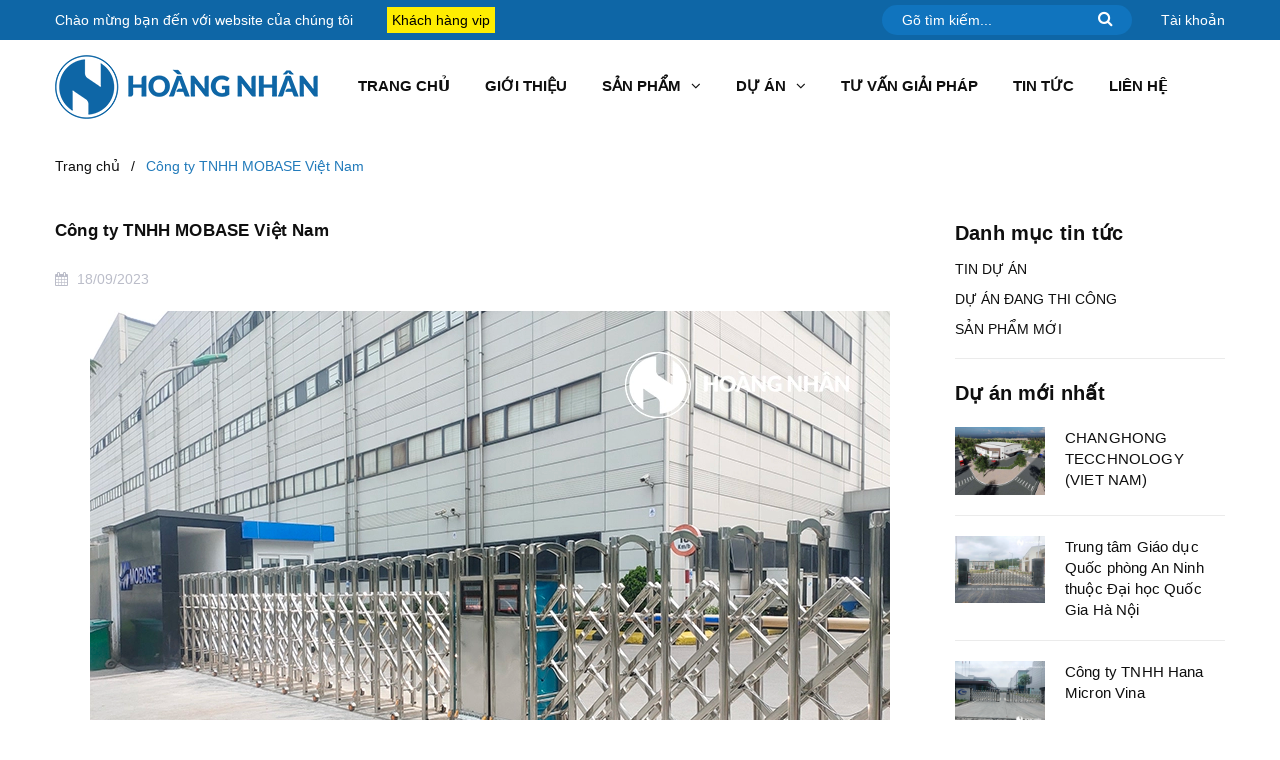

--- FILE ---
content_type: text/html; charset=utf-8
request_url: https://hoangnhan.vn/cong-ty-tnhh-mobase-viet-nam
body_size: 16917
content:
<!DOCTYPE html>
<html lang="vi">
	<head>
		<meta name="google-site-verification" content="XB1ZQslGmJyd2SjL7SEFRPAldukpDwbTgl6viy_tYFI" />
		<!-- Google Tag Manager -->
		<script>(function(w,d,s,l,i){w[l]=w[l]||[];w[l].push({'gtm.start':
															  new Date().getTime(),event:'gtm.js'});var f=d.getElementsByTagName(s)[0],
	j=d.createElement(s),dl=l!='dataLayer'?'&l='+l:'';j.async=true;j.src=
		'https://www.googletagmanager.com/gtm.js?id='+i+dl;f.parentNode.insertBefore(j,f);
									})(window,document,'script','dataLayer','GTM-WG58457');</script>
		<!-- End Google Tag Manager -->
		<meta name="p:domain_verify" content="231fe1127c8c130c47828a998c9a4657"/>

		<!--Start of AutoAds Tracking Code-->
		<script id='autoAdsMaxLead-widget-script' src='https://cdn.autoads.asia/scripts/autoads-maxlead-widget.js?business_id=C72A23A14D5541248CC5038E8EC8C6DC' type='text/javascript' charset='UTF-8' async></script>
		<!--End of AutoAds Tracking Code-->
		<meta name="p:domain_verify" content="231fe1127c8c130c47828a998c9a4657"/>
		<!-- Google Tag Manager -->
		<script>
			setTimeout(function(){
				(function(w,d,s,l,i){w[l]=w[l]||[];w[l].push({'gtm.start':
															  new Date().getTime(),event:'gtm.js'});var f=d.getElementsByTagName(s)[0],
					j=d.createElement(s),dl=l!='dataLayer'?'&l='+l:'';j.async=true;j.src=
						'https://www.googletagmanager.com/gtm.js?id='+i+dl;f.parentNode.insertBefore(j,f);
									})(window,document,'script','dataLayer','GTM-5W3VM4J');
			},7000);

		</script>
		<!-- End Google Tag Manager -->
		<!-- ================= Favicon ================== -->
		
		<link rel="icon" href="//bizweb.dktcdn.net/100/367/443/themes/738099/assets/favicon.png?1764579600323" type="image/x-icon" />
		
		<meta charset="UTF-8" />
		<meta name="google-site-verification" content="unz4GVSjSZmvvDoviRh2Xh6s5A9J8LAyONKZFSq0MHI" />
		<meta name="viewport" content="width=device-width, initial-scale=1, maximum-scale=1">			
		<title>
			Công ty TNHH MOBASE Việt Nam		
		</title>

		<!-- Bizweb conter for header -->
		<script>
	var Bizweb = Bizweb || {};
	Bizweb.store = 'hoangnhanintracom.mysapo.net';
	Bizweb.id = 367443;
	Bizweb.theme = {"id":738099,"name":"Delta Arc","role":"main"};
	Bizweb.template = 'article.duan';
	if(!Bizweb.fbEventId)  Bizweb.fbEventId = 'xxxxxxxx-xxxx-4xxx-yxxx-xxxxxxxxxxxx'.replace(/[xy]/g, function (c) {
	var r = Math.random() * 16 | 0, v = c == 'x' ? r : (r & 0x3 | 0x8);
				return v.toString(16);
			});		
</script>
<script>
	(function () {
		function asyncLoad() {
			var urls = ["//productreviews.sapoapps.vn/assets/js/productreviews.min.js?store=hoangnhanintracom.mysapo.net","https://google-shopping.sapoapps.vn/conversion-tracker/global-tag/898.js?store=hoangnhanintracom.mysapo.net","https://google-shopping.sapoapps.vn/conversion-tracker/event-tag/898.js?store=hoangnhanintracom.mysapo.net"];
			for (var i = 0; i < urls.length; i++) {
				var s = document.createElement('script');
				s.type = 'text/javascript';
				s.async = true;
				s.src = urls[i];
				var x = document.getElementsByTagName('script')[0];
				x.parentNode.insertBefore(s, x);
			}
		};
		window.attachEvent ? window.attachEvent('onload', asyncLoad) : window.addEventListener('load', asyncLoad, false);
	})();
</script>


<script>
	window.BizwebAnalytics = window.BizwebAnalytics || {};
	window.BizwebAnalytics.meta = window.BizwebAnalytics.meta || {};
	window.BizwebAnalytics.meta.currency = 'VND';
	window.BizwebAnalytics.tracking_url = '/s';

	var meta = {};
	
	meta.article = {"id": 3036796};
	
	
	for (var attr in meta) {
	window.BizwebAnalytics.meta[attr] = meta[attr];
	}
</script>

	
		<script src="/dist/js/stats.min.js?v=96f2ff2"></script>
	



<script>
      (function(i,s,o,g,r,a,m){i['GoogleAnalyticsObject']=r;i[r]=i[r]||function(){
        (i[r].q=i[r].q||[]).push(arguments)},i[r].l=1*new Date();a=s.createElement(o),
          m=s.getElementsByTagName(o)[0];a.async=1;a.src=g;m.parentNode.insertBefore(a,m)
      })(window,document,'script','https://www.google-analytics.com/analytics.js','ga');

      ga('create', 'UA-143240472-2', 'auto');
      ga('send', 'pageview');

    </script>
<!-- Event snippet for data conversion page -->
<script>
  gtag('event', 'conversion', {'send_to': 'AW-729371166/dn3ECNL6kcMBEJ6k5dsC'});
</script>
<!-- Global site tag (gtag.js) - Google Ads: 729371166 -->
<script async src="https://www.googletagmanager.com/gtag/js?id=AW-729371166"></script>
<script>
  window.dataLayer = window.dataLayer || [];
  function gtag(){dataLayer.push(arguments);}
  gtag('js', new Date());

  gtag('config', 'AW-729371166');
</script>
<script>

	window.enabled_enhanced_ecommerce = false;

</script>






<script>
	var eventsListenerScript = document.createElement('script');
	eventsListenerScript.async = true;
	
	eventsListenerScript.src = "/dist/js/store_events_listener.min.js?v=1b795e9";
	
	document.getElementsByTagName('head')[0].appendChild(eventsListenerScript);
</script>






		<!-- ================= Page description ================== -->
		
		<meta name="description" content="Công ty TNHH Thương mại Quốc tế Hoàng Nhân là đơn vị chuyên thi công, lắp đặt cổng xếp nhà máy tại các Khu công nghiệp trên địa bàn tỉnh Bắc Ninh.">
		
		<!-- ================= Meta ================== -->
		<meta name="keywords" content="Công ty TNHH MOBASE Việt Nam, Dự án, barie cần thẳng, barie tự động, cổng xếp hoàng nhân, cổng xếp inox, cổng xếp inox 201, cổng xếp inox 304, cổng xếp inox giá rẻ, cổng xếp inox nhập khẩu, cổng xếp inox tự động, cổng xếp nhà máy, cổng xếp nhập khẩu, cổng xếp tự động,  Công ty TNHH Thương mại Quốc tế Hoàng Nhân, hoangnhan.vn"/>		
		<link rel="canonical" href="https://hoangnhan.vn/cong-ty-tnhh-mobase-viet-nam"/>
		<meta name='revisit-after' content='1 days' />

		
		<meta name="robots" content="noodp,index,follow" />
		

		<!-- Facebook Open Graph meta tags -->
		

	<meta property="og:type" content="article">
	<meta property="og:title" content="C&#244;ng ty TNHH MOBASE Việt Nam">
  	
	
		<meta property="og:image" content="https://bizweb.dktcdn.net/thumb/grande/100/367/443/articles/cong-xep-inox-mobase.jpg?v=1695011891287">
		<meta property="og:image:secure_url" content="https://bizweb.dktcdn.net/thumb/grande/100/367/443/articles/cong-xep-inox-mobase.jpg?v=1695011891287">
	

<meta property="og:description" content="Công ty TNHH Thương mại Quốc tế Hoàng Nhân là đơn vị chuyên thi công, lắp đặt cổng xếp nhà máy tại các Khu công nghiệp trên địa bàn tỉnh Bắc Ninh.">
<meta property="og:url" content="https://hoangnhan.vn/cong-ty-tnhh-mobase-viet-nam">
<meta property="og:site_name" content="Công ty TNHH Thương mại Quốc tế Hoàng Nhân">		


		

		<!-- Plugin CSS -->			
		<link href="//bizweb.dktcdn.net/100/367/443/themes/738099/assets/plugin.scss.css?1764579600323" rel="stylesheet" type="text/css" media="all" />
		<!-- Build Main CSS -->								
		<link href="//bizweb.dktcdn.net/100/367/443/themes/738099/assets/base.scss.css?1764579600323" rel="stylesheet" type="text/css" media="all" />		
		<link href="//bizweb.dktcdn.net/100/367/443/themes/738099/assets/style.scss.css?1764579600323" rel="stylesheet" type="text/css" media="all" />		
		<link href="//bizweb.dktcdn.net/100/367/443/themes/738099/assets/module.scss.css?1764579600323" rel="stylesheet" type="text/css" media="all" />
		<link href="//bizweb.dktcdn.net/100/367/443/themes/738099/assets/responsive.scss.css?1764579600323" rel="stylesheet" type="text/css" media="all" />


		<!-- Bizweb javascript customer -->
		



	</head>
	<body><!-- Google Tag Manager (noscript) -->
		<noscript><iframe src="https://www.googletagmanager.com/ns.html?id=GTM-WG58457"
						  height="0" width="0" style="display:none;visibility:hidden"></iframe></noscript>
		<!-- End Google Tag Manager (noscript) -->


		<!-- Google Tag Manager (noscript) -->
		<noscript><iframe src="https://www.googletagmanager.com/ns.html?id=GTM-5W3VM4J"
						  height="0" width="0" style="display:none;visibility:hidden"></iframe></noscript>
		<!-- End Google Tag Manager (noscript) -->
		<div class="hidden-lg opacity_menu"></div>
		<div class="op_login"></div>
		<!-- Main content -->
		<div class="htop section">
	<div class="container">
		<div class="row">
			<div class="col-lg-6 col-md-6 hidden-sm hidden-xs detop">
				<p>Chào mừng bạn đến với <span>website của chúng tôi</span>
				<a href="">Khách hàng vip</a></p>
			</div>
			<div class="col-lg-6 col-md-6 col-sm-12 col-xs-12">
				<div class="accoutlink a-right">
					<div class="searchbox">
						<form action="/search" method="get" class="input-group search-bar" role="search">
							<input type="text" name="query" value="" autocomplete="off" placeholder="Gõ tìm kiếm..." class="input-group-field auto-search">
							<span class="input-group-btn">
								<button type="submit" class="btn icon-fallback-text">
									<span class="fa fa-search" ></span>      
								</button>
							</span>
						</form>
					</div>
					<div class="title_log">
						<span><i class="far fa-user-circle"></i><span class="hidden-xs">&nbsp;Tài khoản</span></span>
						<div class="achover">
							
							<a class="btns" href="/account/login">Đăng nhập</a>
							<a href="/account/register">Đăng ký</a>
							
						</div>
					</div>
				</div>
			</div>
		</div>
	</div>
</div>
<header class="header tophead topget_position">
	<div class="mid-header wid_100">
		<div class="container hidden-lg">
			<div class="row">
				<div class="content_header">
					<div class="header-main">
						<div class="menu-bar-h nav-mobile-button hidden-lg">
							<a href="#nav-mobile">
								<img src="//bizweb.dktcdn.net/100/367/443/themes/738099/assets/rolling.svg?1764579600323" data-lazyload="//bizweb.dktcdn.net/100/367/443/themes/738099/assets/i_menubar2.png?1764579600323" alt="icon menu">
							</a>
						</div>
						<div class="col-lg-3 logo-main">
							<div class="logo">
								
								<a href="/" class="logo-wrapper ">					
									<img src="//bizweb.dktcdn.net/100/367/443/themes/738099/assets/logo.png?1764579600323" alt="logo Công ty TNHH Thương mại Quốc tế Hoàng Nhân">					
								</a>
								
							</div>
						</div>
					</div>
				</div>
				<div class="col-lg-12 col-md-12 col-sm-12 col-xs-12">

				</div>
			</div>
		</div>
		<section class="headmenu hidden-md hidden-sm hidden-xs">
			<div class="container">
				<div class="header-left">
					<div class="bg-header-nav hidden-xs hidden-sm">
	<div>
		<div class= "row row-noGutter-2">
			<a href="/" class="logo-wrapper logoside ">					
				<img src="//bizweb.dktcdn.net/100/367/443/themes/738099/assets/logo.png?1764579600323" alt="logo Công ty TNHH Thương mại Quốc tế Hoàng Nhân">					
			</a>
			<nav class="header-nav">
				<ul class="item_big">
					
					
					<li class="nav-item ">
						<a class="a-img" href="/"><span>TRANG CHỦ</span></a>
					</li>
					
					
					
					<li class="nav-item ">
						<a class="a-img" href="/gioi-thieu"><span>GIỚI THIỆU</span></a>
					</li>
					
					
					
					<li class="nav-item ">
						<a class="a-img" href="/collections/all"><span>SẢN PHẨM</span><i class="fa fa-angle-down"></i></a>
						<ul class="item_small hidden-sm hidden-xs">
							
							<li>
								<a href="/cua-cong-tu-dong" title="">Cửa cổng tự động <i class="fa fa-angle-right"></i></a>
								
								<ul>
									
									<li>
										<a href="/cong-xep-inox" title="">Cổng xếp inox</a>
										
									</li>
									
									<li>
										<a href="/cong-xep-hop-kim-nhom" title="">Cổng xếp hợp kim nhôm</a>
										
									</li>
									
									<li>
										<a href="/barie-tu-dong" title="">Barie tự động</a>
										
									</li>
									
									<li>
										<a href="/cong-tu-dong-cong-nghiep" title="">Cổng tự động công nghiệp</a>
										
									</li>
									
									<li>
										<a href="/cong-nhom-duc" title="">Cổng nhôm đúc</a>
										
									</li>
									
								</ul>
								
							</li>
							
							<li>
								<a href="/dieu-khac-san-vuon" title="">Tượng điêu khắc <i class="fa fa-angle-right"></i></a>
								
								<ul>
									
									<li>
										<a href="/dieu-khac-ngoai-troi" title="">Điêu khắc ngoài trời</a>
										
									</li>
									
								</ul>
								
							</li>
							
							<li>
								<a href="/thiet-bi-giao-thong" title="">Thiết bị giao thông <i class="fa fa-angle-right"></i></a>
								
								<ul>
									
									<li>
										<a href="/dai-phan-cach" title="">Dải phân cách</a>
										
									</li>
									
									<li>
										<a href="/coc-tieu-giao-thong" title="">Cọc tiêu giao thông</a>
										
									</li>
									
									<li>
										<a href="/hang-rao-xep-di-dong" title="">Hàng rào xếp di động</a>
										
									</li>
									
									<li>
										<a href="/tru-bollard-tu-dong" title="">Trụ bollard tự động</a>
										
									</li>
									
									<li>
										<a href="/go-giam-toc" title="">Gờ giảm tốc</a>
										
									</li>
									
									<li>
										<a href="/chop-non-giao-thong" title="">Chóp nón giao thông</a>
										
									</li>
									
									<li>
										<a href="/den-canh-bao-giao-thong" title="">Đèn cảnh báo giao thông</a>
										
									</li>
									
								</ul>
								
							</li>
							
							<li>
								<a href="/an-toan-nha-xuong" title="">An toàn nhà xưởng <i class="fa fa-angle-right"></i></a>
								
								<ul>
									
									<li>
										<a href="/hang-rao-an-toan" title="">Hàng rào an toàn</a>
										
									</li>
									
								</ul>
								
							</li>
							
						</ul>
					</li>
					
					
					
					<li class="nav-item ">
						<a class="a-img" href="/du-an"><span>DỰ ÁN</span><i class="fa fa-angle-down"></i></a>
						<ul class="item_small hidden-sm hidden-xs">
							
						</ul>
					</li>
					
					
					
					<li class="nav-item ">
						<a class="a-img" href="/tu-van-giai-phap"><span>TƯ VẤN GIẢI PHÁP</span></a>
					</li>
					
					
					
					<li class="nav-item ">
						<a class="a-img" href="/tin-tuc"><span>TIN TỨC</span></a>
					</li>
					
					
					
					<li class="nav-item ">
						<a class="a-img" href="/lien-he"><span>LIÊN HỆ</span></a>
					</li>
					
					
				</ul>
			</nav>
		</div>
	</div>
</div>
				</div>
			</div>
		</section>
	</div>


</header>

<!-- Menu mobile -->
<div class="menu_mobile sidenav max_991 hidden-lg" id="mySidenav">
	<ul class="ul_collections">
		<li class="special">
			<a href="/collections/all">Tất cả danh mục</a>
		</li>
		
		<li class="level0 level-top parent">
			<a href="/">TRANG CHỦ</a>
			
		</li>
		
		<li class="level0 level-top parent">
			<a href="/gioi-thieu">GIỚI THIỆU</a>
			
		</li>
		
		<li class="level0 level-top parent">
			<a href="/collections/all">SẢN PHẨM</a>
			
			<i class="fa fa-angle-down"></i>
			<ul class="level0" style="display:none;">
				
				<li class="level1 "> 
					<a href="/cua-cong-tu-dong"> <span>Cửa cổng tự động</span> </a>
					
					<i class="fa fa-angle-down"></i>
					<ul class="level1" style="display:none;">
						
						<li class="level2 ">
							<a href="/cong-xep-inox"><span>Cổng xếp inox</span></a>
							
						</li>
						
						<li class="level2 ">
							<a href="/cong-xep-hop-kim-nhom"><span>Cổng xếp hợp kim nhôm</span></a>
							
						</li>
						
						<li class="level2 ">
							<a href="/barie-tu-dong"><span>Barie tự động</span></a>
							
						</li>
						
						<li class="level2 ">
							<a href="/cong-tu-dong-cong-nghiep"><span>Cổng tự động công nghiệp</span></a>
							
						</li>
						
						<li class="level2 ">
							<a href="/cong-nhom-duc"><span>Cổng nhôm đúc</span></a>
							
						</li>
						
					</ul>
					
				</li>
				
				<li class="level1 "> 
					<a href="/dieu-khac-san-vuon"> <span>Tượng điêu khắc</span> </a>
					
					<i class="fa fa-angle-down"></i>
					<ul class="level1" style="display:none;">
						
						<li class="level2 ">
							<a href="/dieu-khac-ngoai-troi"><span>Điêu khắc ngoài trời</span></a>
							
						</li>
						
					</ul>
					
				</li>
				
				<li class="level1 "> 
					<a href="/thiet-bi-giao-thong"> <span>Thiết bị giao thông</span> </a>
					
					<i class="fa fa-angle-down"></i>
					<ul class="level1" style="display:none;">
						
						<li class="level2 ">
							<a href="/dai-phan-cach"><span>Dải phân cách</span></a>
							
						</li>
						
						<li class="level2 ">
							<a href="/coc-tieu-giao-thong"><span>Cọc tiêu giao thông</span></a>
							
						</li>
						
						<li class="level2 ">
							<a href="/hang-rao-xep-di-dong"><span>Hàng rào xếp di động</span></a>
							
						</li>
						
						<li class="level2 ">
							<a href="/tru-bollard-tu-dong"><span>Trụ bollard tự động</span></a>
							
						</li>
						
						<li class="level2 ">
							<a href="/go-giam-toc"><span>Gờ giảm tốc</span></a>
							
						</li>
						
						<li class="level2 ">
							<a href="/chop-non-giao-thong"><span>Chóp nón giao thông</span></a>
							
						</li>
						
						<li class="level2 ">
							<a href="/den-canh-bao-giao-thong"><span>Đèn cảnh báo giao thông</span></a>
							
						</li>
						
					</ul>
					
				</li>
				
				<li class="level1 "> 
					<a href="/an-toan-nha-xuong"> <span>An toàn nhà xưởng</span> </a>
					
					<i class="fa fa-angle-down"></i>
					<ul class="level1" style="display:none;">
						
						<li class="level2 ">
							<a href="/hang-rao-an-toan"><span>Hàng rào an toàn</span></a>
							
						</li>
						
					</ul>
					
				</li>
				
			</ul>
			
		</li>
		
		<li class="level0 level-top parent">
			<a href="/du-an">DỰ ÁN</a>
			
			<i class="fa fa-angle-down"></i>
			<ul class="level0" style="display:none;">
				
			</ul>
			
		</li>
		
		<li class="level0 level-top parent">
			<a href="/tu-van-giai-phap">TƯ VẤN GIẢI PHÁP</a>
			
		</li>
		
		<li class="level0 level-top parent">
			<a href="/tin-tuc">TIN TỨC</a>
			
		</li>
		
		<li class="level0 level-top parent">
			<a href="/lien-he">LIÊN HỆ</a>
			
		</li>
		
	</ul>



</div>
<!-- End -->

<div id="menu-overlay" class=""></div>
		<!-- Header JS -->	
		<script src="//bizweb.dktcdn.net/100/367/443/themes/738099/assets/jquery-2.2.3.min.js?1764579600323" type="text/javascript"></script>
		<link href="https://cdnjs.cloudflare.com/ajax/libs/ekko-lightbox/5.2.0/ekko-lightbox.min.css" rel="stylesheet" type="text/css" media="all" />
<script src="https://cdnjs.cloudflare.com/ajax/libs/ekko-lightbox/5.2.0/ekko-lightbox.min.js" type="text/javascript"></script>
<section class="bread-crumb">
	<span class="crumb-border"></span>
	<div class="container">
		<div class="row">
			<div class="col-xs-12 a-left">
				<ul class="breadcrumb" itemscope itemtype="https://data-vocabulary.org/Breadcrumb">					
					<li class="home">
						<a itemprop="url" href="/" ><span itemprop="title">Trang chủ</span></a>						
						<span class="mr_lr">&nbsp;/&nbsp;</span>
					</li>
					
					<li><strong ><span itemprop="title">Công ty TNHH MOBASE Việt Nam</span></strong></li>
					
				</ul>
			</div>
		</div>
	</div>
</section>  

<div class="container article-wraper" itemscope itemtype="https://schema.org/Article">
	<div itemprop="publisher" itemscope itemtype="https://schema.org/Organization">
		<div itemprop="logo" itemscope itemtype="https://schema.org/ImageObject">
			<img class="hidden" src="//bizweb.dktcdn.net/100/367/443/themes/738099/assets/logo.png?1764579600323" alt="Công ty TNHH Thương mại Quốc tế Hoàng Nhân"/>
			<meta itemprop="url" content="https://bizweb.dktcdn.net/100/367/443/themes/738099/assets/logo.png?1764579600323">
			<meta itemprop="width" content="400">
			<meta itemprop="height" content="60">
		</div>
		<meta itemprop="name" content="Công ty TNHH Thương mại Quốc tế Hoàng Nhân">
	</div>
	<div class="wrap_background_aside padding-top-15 margin-bottom-10">
		<div class="row">		
			<section class="right-content col-lg-9 col-md-9 col-sm-12 col-xs-12">
				<div class="box-heading relative">
				</div>
				<article class="article-main article_main_duan">
					<div class="row">
						<div class="col-lg-12 col-md-12 col-sm-12 col-xs-12">
							<div class="article-details">
								<h1 class="article-title"><a href="/cong-ty-tnhh-mobase-viet-nam">Công ty TNHH MOBASE Việt Nam</a></h1>
								<div class="date">
									
									<span class="time_post"><i class="fa fa-calendar"></i>&nbsp;18/09/2023</span>
									
									<div class="social-sharing f-left margin-top-5">
										<div class="addthis_inline_share_toolbox share_add">
											<script type="text/javascript" src="//s7.addthis.com/js/300/addthis_widget.js#pubid=ra-58589c2252fc2da4"></script>
										</div>
									</div>
									
								</div>
								<div class="list-image-duan" style="text-align:center">
									<img src="https://bizweb.dktcdn.net/100/367/443/articles/cong-xep-inox-mobase.jpg?v=1695011891287" alt="Công ty TNHH MOBASE Việt Nam"/>
								</div>
								<div class="article-content">
									<div class="tab_h section tabsection_index">
										<div class="e-tabs tab_article not-dqtab">
											<ul class="tabs tabs-title clearfix">	
												<li class="tab-link" data-tab="tab-1">
													<h3><span>Thông tin dự án</span></h3>
												</li>																	
												<li class="tab-link" data-tab="tab-2">
													<h3><span>Video dự án</span></h3>
												</li>			
											</ul>
											<div class="tab-float">
												<div id="tab-1" class="tab-content content_extab">
													<div class="content_">
														<p style="text-align: justify;"><span style="font-size:18px;"><strong>1. Chủ đầu tư:&nbsp;</strong>Công ty TNHH MOBASE Việt Nam</span></p>
<p style="text-align: justify;"><span style="font-size:18px;"><strong>2. Địa điểm thi công:</strong>&nbsp;KCN Yên Phong, xã Long Châu, huyện Yên Phong, Bắc Ninh</span></p>
<p style="text-align: justify;"><span style="font-size:18px;"><strong>3. Hạng mục thi công:</strong></span></p>
<p style="text-align: justify;"><span style="font-size:18px;">- Cổng xếp inox 304, chiều cao 1.6m</span></p>
<p style="text-align: justify;"><span style="font-size:18px;">- Motor điện cổng xếp dẫn hướng 2 ray sắt V5mm</span></p>
<p style="text-align: justify;"><span style="font-size:18px;">- Cổng barie tự động, thanh chắn barie dài 4m tích hợp cảm biến đèn Led</span></p>
<p style="text-align: justify;"><span style="font-size:18px;"><strong>4. Sau đây là hình ảnh hạng mục sau khi thi công hoàn thiện:</strong></span></p>
<p style="text-align: justify;"><span style="font-size:18px;"><img data-thumb="original" original-height="600" original-width="800" src="//bizweb.dktcdn.net/100/367/443/files/nha-may-mobase-bac-ninh.jpg?v=1695011563467" /></span></p>
<p style="text-align: justify;"><span style="font-size:18px;"><em>Cổng xếp inox nhà máy MOBASE KCN Yên Phong, tỉnh Bắc Ninh</em></span></p>
<p style="text-align: justify;"><span style="font-size:18px;"><img data-thumb="original" original-height="600" original-width="800" src="//bizweb.dktcdn.net/100/367/443/files/cong-xep-mobase.jpg?v=1695011757132" /></span></p>
<p style="text-align: justify;"><span style="font-size:18px;"><em>Cổng barie tự động cần thẳng thế hệ mới,&nbsp;thanh chắn 4m</em></span></p>
<p style="text-align: justify;"><span style="font-size:18px;">Mobase Factory là Công ty 100% vốn đầu tư của Hàn Quốc. Ngành nghề kinh doanh: - Sản xuất vỏ điện thoại đi động cung cấp cho Sam sung electronics VietNam và các linh kiện điện tử chính xác kĩ thuật.</span></p>
<p style="text-align: justify;"><span style="font-size:18px;">Công ty TNHH Thương mại Quốc tế Hoàng Nhân là đơn vị chuyên thi công, lắp đặt cổng xếp nhà máy tại các Khu công nghiệp trên địa bàn tỉnh Bắc Ninh.</span></p>
<p style="text-align: justify;"><span style="font-size:18px;">Quý khách có nhu cầu tìm hiểu, lắp đặt cổng xếp cho cơ quan vui lòng liên hệ hotline: <strong>0938701666</strong> hoặc add zalo&nbsp;để nhận báo giá và tư vấn chi tiết nhất.</span></p>
													</div>
												</div>
												
												
												
												
												
												
												
												
												
												
												
												
												
												
												
												
												
												
												
												
												
												
												
												
												
												
												
												<div class="wrap_inner_dichvu product_dichvu">
													<div class="row">
														<div class="col-lg-12 col-md-12 col-sm-12 col-xs-12">
															<div class="wrap_fulldichvu">
																<div class="wrap_form_dichvu row">
																	<form method="post" action="/postcontact" id="contact" accept-charset="UTF-8"><input name="FormType" type="hidden" value="contact"/><input name="utf8" type="hidden" value="true"/><input type="hidden" id="Token-699fd219c34241daa7479aa47bbba49b" name="Token" /><script src="https://www.google.com/recaptcha/api.js?render=6Ldtu4IUAAAAAMQzG1gCw3wFlx_GytlZyLrXcsuK"></script><script>grecaptcha.ready(function() {grecaptcha.execute("6Ldtu4IUAAAAAMQzG1gCw3wFlx_GytlZyLrXcsuK", {action: "contact"}).then(function(token) {document.getElementById("Token-699fd219c34241daa7479aa47bbba49b").value = token});});</script>
																	<div class="col-lg-12 col-md-12 col-sm-12 col-xs-12">
																		<p class="descom a-center">
																			Nhận tư vấn miễn phí
																		</p>
																		<div class="row">
																			<div class="col-lg-12 col-md-12 col-sm-12 col-xs-12">
																				
																				
																			</div>
																			<div class="full_width col-lg-12 col-md-12 col-sm-12 col-xs-12">
																				<div class="row">
																					<div class="col-lg-12 col-md-12 col-sm-12 col-xs-12 wrap_content_innert">
																						<div class="row">
																							<div class="col-lg-4 col-md-4 col-sm-12 col-xs-12">
																								<input type="text" placeholder="Họ và tên*" class="input-control" required value="" name="contact[Name]">
																							</div>
																							<div class="col-lg-4 col-md-4 col-sm-12 col-xs-12">
																								<input type="email" placeholder="Email*" pattern="[a-z0-9._%+-]+@[a-z0-9.-]+\.[a-z]{2,4}$" required id="email2" class="input-control" value="" name="contact[email]">
																							</div>
																							<div class="col-lg-4 col-md-4 col-sm-12 col-xs-12">
																								<input type="text" id="phone" pattern="\d+" placeholder="Số điện thoại*" class="input-control" value="" name="contact[phone]" required>
																							</div>
																						</div>
																					</div>
																					<div class="col-lg-12 col-md-12 col-sm-12 col-xs-12">
																						<div class="row">
																							<div class="col-lg-12 col-md-12 col-sm-12 col-xs-12">
																								<textarea name="contact[Body]" placeholder="Viết yêu cầu của bạn*" required class="input-control" rows="5"></textarea>
																							</div>
																						</div>
																					</div>
																					<div class="col-lg-12 col-md-12 col-sm-12 col-xs-12 margin-top-10 a-center">
																						<button type="submit" class="f-full button_custome_35">Gửi yêu cầu</button> 
																					</div>
																				</div>
																			</div>
																		</div>
																	</div>
																	</form>
																</div>
															</div>
														</div>
													</div>
												</div>
											</div>
										</div>
									</div>
								</div>
							</div>
						</div>
						<div class="col-xs-12 col-lg-12 col-md-12 col-sm-12">
							<div class="section module-comment-facebook margin-bottom-50">
								<div class="module-content">
									<div class="fb-comments" data-href="hoangnhan.vn/cong-ty-tnhh-mobase-viet-nam" data-numposts="5" data-width="100%"></div>
								</div>

								<script>
									window.onload = function(e){ 
										setTimeout(function(e){
											if ($('.module-comment-facebook .fb-comments')[0].childElementCount > 0){
												$('.module-comment-facebook .fb-comments > span')
													.css({
													'width':'100%',
													'float':'left'
												});
												$('.module-comment-facebook .fb-comments > span iframe')
													.css({
													'width':'100%',
													'float':'left'
												});
											}
										}, 1000); 
									}
								</script>
							</div>
						</div>
					</div>				
				</article>
			</section>		

			<aside class="blog_hai left left-content col-lg-3 col-md-3 col-sm-12 col-xs-12">
				
<aside class="aside-item sidebar-category collection-category">
	<div class="aside-title">
		<h2 class="title-head margin-top-0"><span>Danh mục tin tức</span></h2>
	</div>
	<div class="aside-content">
		<nav class="nav-category navbar-toggleable-md">
			<ul class="nav navbar-pills">
				
				
				<li class="nav-item lv1">
					<a class="nav-link" href="/tin-du-an">TIN DỰ ÁN
					</a>
				</li>
				
				
				
				<li class="nav-item lv1">
					<a class="nav-link" href="/du-an-dang-thi-cong">DỰ ÁN ĐANG THI CÔNG
					</a>
				</li>
				
				
				
				<li class="nav-item lv1">
					<a class="nav-link" href="/san-pham-moi">SẢN PHẨM MỚI
					</a>
				</li>
				
				
			</ul>
		</nav>
	</div>
</aside>


<div class="blog-aside aside-item blog-aside-article">
	<div >
		<div class="aside-title-article">
			<h2 class="title-head"><span><a href="du-an" title="Dự án mới nhất">Dự án mới nhất</a></span></h2>
		</div>
		<div class="aside-content-article aside-content">
			<div class="blog-list blog-image-list">
				
				
				
				<div class="loop-blog">
					<div class="thumb-left">
						<a href="/changhong-tecchnology-viet-nam">
							<img src="//bizweb.dktcdn.net/100/367/443/themes/738099/assets/800x600.png?1764579600323"  data-lazyload="//bizweb.dktcdn.net/thumb/large/100/367/443/articles/changhong-vietnam.jpg?v=1748922943647" alt="CHANGHONG TECCHNOLOGY (VIET NAM)">
						</a>
					</div>
					<div class="name-right">
						<h3><a href="/changhong-tecchnology-viet-nam" title="CHANGHONG TECCHNOLOGY (VIET NAM)">CHANGHONG TECCHNOLOGY (VIET NAM)</a></h3>

					</div>
				</div>
				
				<div class="loop-blog">
					<div class="thumb-left">
						<a href="/trung-tam-giao-duc-quoc-phong-an-ninh-thuoc-dai-hoc-quoc-gia-ha-noi">
							<img src="//bizweb.dktcdn.net/100/367/443/themes/738099/assets/800x600.png?1764579600323"  data-lazyload="//bizweb.dktcdn.net/thumb/large/100/367/443/articles/cong-xep-dai-hoc-quoc-gia.jpg?v=1708587334997" alt="Trung tâm Giáo dục Quốc phòng An Ninh thuộc Đại học Quốc Gia Hà Nội">
						</a>
					</div>
					<div class="name-right">
						<h3><a href="/trung-tam-giao-duc-quoc-phong-an-ninh-thuoc-dai-hoc-quoc-gia-ha-noi" title="Trung tâm Giáo dục Quốc phòng An Ninh thuộc Đại học Quốc Gia Hà Nội">Trung tâm Giáo dục Quốc phòng An Ninh thuộc Đại học Quốc Gia Hà Nội</a></h3>

					</div>
				</div>
				
				<div class="loop-blog">
					<div class="thumb-left">
						<a href="/cong-ty-tnhh-hana-micron-vina">
							<img src="//bizweb.dktcdn.net/100/367/443/themes/738099/assets/800x600.png?1764579600323"  data-lazyload="//bizweb.dktcdn.net/thumb/large/100/367/443/articles/nha-may-hana-bac-giang.jpg?v=1700387127550" alt="Công ty TNHH Hana Micron Vina">
						</a>
					</div>
					<div class="name-right">
						<h3><a href="/cong-ty-tnhh-hana-micron-vina" title="Công ty TNHH Hana Micron Vina">Công ty TNHH Hana Micron Vina</a></h3>

					</div>
				</div>
				
				<div class="loop-blog">
					<div class="thumb-left">
						<a href="/cong-ty-cp-duoc-pham-nature-hoa-binh">
							<img src="//bizweb.dktcdn.net/100/367/443/themes/738099/assets/800x600.png?1764579600323"  data-lazyload="//bizweb.dktcdn.net/thumb/large/100/367/443/articles/cong-xep-hoa-binh.jpg?v=1700385174980" alt="Công ty CP Dược Phẩm NATURE Hòa Bình">
						</a>
					</div>
					<div class="name-right">
						<h3><a href="/cong-ty-cp-duoc-pham-nature-hoa-binh" title="Công ty CP Dược Phẩm NATURE Hòa Bình">Công ty CP Dược Phẩm NATURE Hòa Bình</a></h3>

					</div>
				</div>
				
				<div class="loop-blog">
					<div class="thumb-left">
						<a href="/cong-ty-tnhh-wide-ball-international">
							<img src="//bizweb.dktcdn.net/100/367/443/themes/738099/assets/800x600.png?1764579600323"  data-lazyload="//bizweb.dktcdn.net/thumb/large/100/367/443/articles/cong-xep-inox-1ad5b0cc-638b-4f9c-9462-ceb115bf74ee.jpg?v=1699523340540" alt="CÔNG TY TNHH WIDE BALL INTERNATIONAL">
						</a>
					</div>
					<div class="name-right">
						<h3><a href="/cong-ty-tnhh-wide-ball-international" title="CÔNG TY TNHH WIDE BALL INTERNATIONAL">CÔNG TY TNHH WIDE BALL INTERNATIONAL</a></h3>

					</div>
				</div>
				
				
			</div>
		</div>
	</div>
</div>

			</aside>

		</div>
	</div>
</div>
<div class="modal fade" id="datlich_thanhcong" tabindex="-1">
	<div class="modal-dialog wrap-modal-dv" role="document">
		<div class="modal-title relative">
			<div class="title_module_main a-center">
				<h2>
					<span>Gửi tư vấn thành công</span>
				</h2>
			</div>
		</div>
		<div class="text-xs-center modal-content">
			<div class="datlich a-center" id="login">
				<div class="row">
					<div class="modalbox success col-sm-12 col-md-12 col-lg-12 center animate">
						<!--/.icon-->
						<h2>Cảm ơn bạn</h2>
						<p>
							Chúng tôi sẽ liên hệ với bạn sớm nhất
						</p>
						<button type="button"  data-dismiss="modal" class="button_custome_35">Ok</button>
					</div>
				</div>
			</div>		
		</div>
	</div>
</div>
		
		<link href="//bizweb.dktcdn.net/100/367/443/themes/738099/assets/bpr-products-module.css?1764579600323" rel="stylesheet" type="text/css" media="all" />
<div class="bizweb-product-reviews-module"></div> 
		
		
















<footer class="footer">
	<div class="site-footer">
		<div class="mid-footer">
			<div class="container">
				<div class="row">
					<div class="col-xs-12 col-sm-6 col-md-4 col-lg-4 margin-bottom-20">
						<div class="widget-ft margin-bottom-20">
							<h4 class="title-menu">
								<span>Về chúng tôi</span> 
							</h4>
							<div>
								Công ty TNHH Thương mại Quốc tế Hoàng Nhân chuyên cung cấp các sản phẩm Cổng xếp tự động, Barie tự động, Cổng công nghiệp, Cổng xoay tự động, Cột chắn xe tự động và phụ kiện các loại	
							</div>
						</div>
						<div class="social-footer">
							<h4 class="title-menu">
								<span>Liên kết</span>
							</h4>
							<a href="https://www.facebook.com/congtyhoangnhan/"><img src="[data-uri]" data-lazyload="//bizweb.dktcdn.net/100/367/443/themes/738099/assets/facebook.png?1764579600323" alt="Facebook"></a>
							<a href="https://www.youtube.com/channel/UCtTpIcc5GPrHP2dcoYVGHBg/featured?disable_polymer=1"><img src="[data-uri]" data-lazyload="//bizweb.dktcdn.net/100/367/443/themes/738099/assets/youtube.png?1764579600323" alt="Youtube"></a>
							<a href=""><img src="[data-uri]" data-lazyload="//bizweb.dktcdn.net/100/367/443/themes/738099/assets/zalo.png?1764579600323" alt="Zalo"></a>
						</div>
						
						<div class="facebook" style="overflow:hidden;clear:left;padding: 15px 0">
							<div class="fb-page" 
								 data-href="https://www.facebook.com/congtyhoangnhan/" 
								 data-tabs="" 
								 data-width="" 
								 data-height="" 
								 data-small-header="false" 
								 data-adapt-container-width="true" 
								 data-hide-cover="false" 
								 data-show-facepile="true">
								<blockquote cite="https://www.facebook.com/congtyhoangnhan/" 
											class="fb-xfbml-parse-ignore">
									<a href="https://www.facebook.com/congtyhoangnhan/" rel="nofollow">Facebook</a>
								</blockquote>
							</div>
						</div>
						<a href="//www.dmca.com/Protection/Status.aspx?ID=aaa4ae60-93c8-414c-9c32-9b354129fda6" title="DMCA.com Protection Status" class="dmca-badge"> <img src ="https://images.dmca.com/Badges/dmca_protected_sml_120l.png?ID=aaa4ae60-93c8-414c-9c32-9b354129fda6"  alt="DMCA.com Protection Status" /></a>  <script src="https://images.dmca.com/Badges/DMCABadgeHelper.min.js"> </script>
					</div>
					<div class="col-lg-5 col-md-4 col-sm-6 col-xs-12 margin-bottom-20">
						<div class="widget-ft">
							<h4 class="title-menu">
								<span>Liên hệ</span> 
							</h4>
							<div class="contactfooter">
								<div class="flop mt">
									<div class="section">
										<span class="icon"><i class="fas fa-building"></i></span>
										<div class="fright">
											<span class="title-contact no-before">Công ty</span>
											<span>Công ty TNHH Thương mại Quốc tế Hoàng Nhân</span>
										</div>
									</div>
									<div class="section">
										<span class="icon"><i class="fas fa-map-marker-alt"></i></span>
										<div class="fright">
											<span class="title-contact no-before">Địa chỉ</span>
											<span>HÀ NỘI: Số 166 Trung Kính, Yên Hòa, Tp. Hà Nội MIỀN NAM: KDC Vietsing, Phường An Phú, Tp.HCM</span>
										</div>
									</div>
									<div class="section">
										<span class="icon"><i class="fas fa-envelope"></i></span>
										<div class="fright">
											<span class="title-contact no-before">Email</span>
											<a href="mailto:kinhdoanh@hoangnhan.net">kinhdoanh@hoangnhan.net</a>
											<a class="email2" href="mailto:"></a>
										</div>

									</div>
									<div class="section">
										<span class="icon"><i class="fas fa-phone"></i></span>
										<div class="fright">
											<span class="title-contact no-before">Hotline</span>
											<a class="phone" href="tel:0988390689">0988 390 689</a>
										</div>
									</div>

									<div class="section">
										<span class="icon"><i class="fas fa-clock"></i></span>
										<div class="fright">
											<span class="title-contact no-before">Giờ mở cửa</span>
											<span>Từ 8h00 – 22h00 các ngày từ thứ 2 đến Chủ nhật</span>
										</div>

									</div>
								</div>
							</div>
						</div>
					</div>
					<div class="col-xs-12 col-sm-12 col-md-4 col-lg-3">
						<div class="widget-ft">
							<h4 class="title-menu">
								<span>Chính sách</span> 
							</h4>
							<ul class="list-menu">
								
								<li class="li_menu"><a href="/khao-sat-va-thi-cong">Khảo sát và Thi công</a></li>
								
								<li class="li_menu"><a href="/huong-dan">Chính sách bảo hành</a></li>
								
							</ul>
						</div>
					</div>
				</div>
			</div>
		</div>


		<div class="bg-footer-bottom copyright clearfix">

			<div class="container">
				<div class="social">

					<span>FOLLOW US: </span>
					<a href="https://www.facebook.com/congtyhoangnhan" class="facebook" target="_blank" title="Facebook">
						Facebook
					</a>
					<span class="hidden-xs"> | </span>
					<a href="https://www.instagram.com/hoangnhan.vn/" target="_blank" class="twitter" title="Twitter">
						Instagram
					</a>
					<span class="hidden-xs"> | </span>
					<a href="linkedin.com/in/hoang-nhan-4b7483214" target="_blank" class="Linkedln" title="Linkedln">
						Linkedln
					</a>
					<span class="hidden-xs"> | </span>
					<a href="https://twitter.com/hoangnhanvn1" target="_blank" class="Twitter" title="Twitter">
						Twitter
					</a>
					<span class="hidden-xs"> | </span>
					<a href="https://www.youtube.com/channel/UCtTpIcc5GPrHP2dcoYVGHBg" target="_blank" class="youtube" title="Youtube">
						Youtube
					</a>
					<span class="hidden-xs"> | </span>
					<a href="www.pinterest.com/hoangnhanvn" target="_blank" class="Pinterest" title="Pinterest">
						Pinterest
					</a>
					<span class="hidden-xs"> | </span>
					<a href="" target="_blank" class="News" title="News">
						Google News
					</a>

				</div>
				<div class="inner clearfix">
					<div class="row tablet">
						<div id="copyright" class="col-lg-12 col-md-12 col-sm-12 col-xs-12 a-left fot_copyright">
							<span class="wsp">
								<span class="mobile">© Bản quyền thuộc về <b><a href="/" title="Delta Web" target="_blank">Công ty TNHH Thương mại Quốc tế Hoàng Nhân</a></b>
									<span class="hidden-xs"> | </span>
								</span>
								<span class="opacity1">Cung cấp bởi</span>
								<a href="https://www.sapo.vn/?utm_campaign=cpn:site_khach_hang-plm:footer&utm_source=site_khach_hang&utm_medium=referral&utm_content=fm:text_link-km:-sz:&utm_term=&campaign=site_khach_hang" rel="nofollow" title="Sapo" target="_blank">Sapo</a>
							</span>
						</div>

					</div>
				</div>
				
				<a href="#" id="back-to-top" class="backtop"  title="Lên đầu trang"><i class="fa fa-angle-up" aria-hidden="true"></i></a>
				
			</div>
		</div>
	</div>
</footer>
		
<div class="social-fix">
	
	
	

</div>




<style>
	.social-fix {
		position: fixed;
		top: initial!important;
		left: 20px;
		bottom: 160px;
		z-index: 999
	}
	.social-fix a {
		display: block;
		margin-top: 5px;
	}
	/* hotline */
	.btn-call-now {
		display: flex;
		align-items: center;
		background: rgba(183, 1, 0, 0.74);
		-webkit-box-shadow: 0 0 5px #ddd;
		-moz-box-shadow: 0 0 5px #ddd;
		box-shadow: 0 0 5px #ddd;
		z-index: 99;
		top: initial!important;
		color: #FFF;
		font-weight: 700;
		border-radius: 25px;
		padding: 5px;
		-moz-animation-duration: 500ms;
		-moz-animation-name: calllink;
		-moz-animation-iteration-count: infinite;
		-moz-animation-direction: alternate;
		-webkit-animation-duration: 500ms;
		-webkit-animation-name: calllink;
		-webkit-animation-iteration-count: infinite;
		-webkit-animation-direction: alternate;
		animation-duration: 500ms;
		animation-name: calllink;
		animation-iteration-count: infinite;
		animation-direction: alternate;
	}
	.btn-call-now span {
		font-size:18px;
		vertical-align: top;
	}
	.btn-call-now .fa {
		color: #b70100;
		font-size: 23px;
		background: #fff;
		width: 30px;
		height: 30px;
		line-height: 30px;
		border-radius: 20px;
		text-align: center;
	}
	@keyframes calllink {
		0%{color:#eba11e;}
		50%{color:#fff;}
		100%{color:#ebfa48;}
	}
	@media (max-width:767px) {
		.btn-call-now span {
			display: none;
		}
		.btn-call-now .fa {
			margin: 0;
		}
		.btn-call-now {
			width: initial;
			min-width: initial
		}
	}
</style>
<style>

	.hotline-phone-ring-wrap {
		position: fixed;
		bottom: 50px;
		left: 0;
		z-index: 999999;
	}

	.hotline-phone-ring {
		position: relative;
		visibility: visible;
		background-color: transparent;
		width: 110px;
		height: 110px;
		cursor: pointer;
		z-index: 11;
		-webkit-backface-visibility: hidden;
		-webkit-transform: translateZ(0);
		transition: visibility .5s;
		left: 0;
		bottom: 0;
		display: block;
	}

	.hotline-bar {
		position: absolute;
		background: #f1480b;
		height: 40px;
		width: 185px;
		line-height: 40px;
		border-radius: 3px;
		padding: 0 10px;
		background-size: 100%;
		cursor: pointer;
		transition: all 0.8s;
		-webkit-transition: all 0.8s;
		z-index: 9;
		border-radius: 50px !important;
		left: 28px;
		bottom: 51px;
	}

	.hotline-bar-1{
		position: absolute;
		background: #f1480b;
		height: 40px;
		width: 185px;
		line-height: 40px;
		border-radius: 3px;
		padding: 0 10px;
		background-size: 100%;
		cursor: pointer;
		transition: all 0.8s;
		-webkit-transition: all 0.8s;
		z-index: 9;
		border-radius: 50px !important;
		left: 28px;
		top: 19px;
	}

	.hotline-bar .text-hotline-1 {
		color: #fff;
		text-decoration: none;
		font-size: 16px;
		font-weight: bold;
		text-indent: 32px;
		letter-spacing: 1px;
		display: block;
		line-height: 45px;
		font-family: Arial;
		padding-bottom: 50px;
	}

	.hotline-bar > a,.hotline-bar-1  > a {
		color: #fff;
		text-decoration: none;
		font-size: 16px;
		font-weight: bold;
		text-indent: 50px;
		letter-spacing: 1px;
		display: block;
		line-height: 45px;
		font-family: Arial;
	}

	.suntory-alo-phone {
		background-color: transparent;
		cursor: pointer;
		height: 120px;
		position: fixed;
		transition: visibility 0.5s ease 0s;
		width: 120px;
		z-index: 200 !important;
		top: initial !important;
		bottom: 0px;
	}
	.suntory-alo-ph-circle {
		animation: 1.2s ease-in-out 0s normal none infinite running suntory-alo-circle-anim;
		background-color: transparent;
		border: 2px solid #f1480b;
		border-radius: 100%;
		height: 100px;
		left: 0px;
		opacity: 0.1;
		position: absolute;
		top: 0px;
		transform-origin: 50% 50% 0;
		transition: all 0.5s ease 0s;
		width: 100px;
	}
	.suntory-alo-ph-circle-fill {
		animation: 2.3s ease-in-out 0s normal none infinite running suntory-alo-circle-fill-anim;
		border: 2px solid #f1480b;
		border-radius: 100%;
		height: 70px;
		left: 15px;
		position: absolute;
		top: 15px;
		transform-origin: 50% 50% 0;
		transition: all 0.5s ease 0s;
		width: 70px;
	}
	.suntory-alo-ph-img-circle {
		/* animation: 1s ease-in-out 0s normal none infinite running suntory-alo-circle-img-anim; */
		border: 2px solid #f1480b;
		border-radius: 100%;
		height: 50px;
		left: 25px;
		opacity: 0.7;
		position: absolute;
		top: 25px;
		transform-origin: 50% 50% 0;
		width: 50px;
	}
	.suntory-alo-phone.suntory-alo-hover, .suntory-alo-phone:hover {
		opacity: 1;
	}
	.suntory-alo-phone.suntory-alo-active .suntory-alo-ph-circle {
		animation: 1.1s ease-in-out 0s normal none infinite running suntory-alo-circle-anim !important;
	}
	.suntory-alo-phone.suntory-alo-static .suntory-alo-ph-circle {
		animation: 2.2s ease-in-out 0s normal none infinite running suntory-alo-circle-anim !important;
	}
	.suntory-alo-phone.suntory-alo-hover .suntory-alo-ph-circle, .suntory-alo-phone:hover .suntory-alo-ph-circle {
		border-color: #f1480b;
		opacity: 0.5;
	}
	.suntory-alo-phone.suntory-alo-green.suntory-alo-hover .suntory-alo-ph-circle, .suntory-alo-phone.suntory-alo-green:hover .suntory-alo-ph-circle {
		border-color: #f1480b;
		opacity: 1;
	}
	.suntory-alo-phone.suntory-alo-green .suntory-alo-ph-circle {
		border-color: #f1480b;
		opacity: 1;
	}
	.suntory-alo-phone.suntory-alo-hover .suntory-alo-ph-circle-fill, .suntory-alo-phone:hover .suntory-alo-ph-circle-fill {
		background-color: #f1480b;
	}
	.suntory-alo-phone.suntory-alo-green.suntory-alo-hover .suntory-alo-ph-circle-fill, .suntory-alo-phone.suntory-alo-green:hover .suntory-alo-ph-circle-fill {
		background-color: #f1480b;
	}
	.suntory-alo-phone.suntory-alo-green .suntory-alo-ph-circle-fill {
		background-color: #f1480b;
	}

	.suntory-alo-phone.suntory-alo-hover .suntory-alo-ph-img-circle, .suntory-alo-phone:hover .suntory-alo-ph-img-circle {
		background-color: #f1480b;
	}
	.suntory-alo-phone.suntory-alo-green.suntory-alo-hover .suntory-alo-ph-img-circle, .suntory-alo-phone.suntory-alo-green:hover .suntory-alo-ph-img-circle {
		background-color: #f1480b;
	}
	.suntory-alo-phone.suntory-alo-green .suntory-alo-ph-img-circle {
		background-color: #f1480b;
	}
	@keyframes suntory-alo-circle-anim {
		0% {
			opacity: 0.1;
			transform: rotate(0deg) scale(0.5) skew(1deg);
		}
		30% {
			opacity: 0.5;
			transform: rotate(0deg) scale(0.7) skew(1deg);
		}
		100% {
			opacity: 0.6;
			transform: rotate(0deg) scale(1) skew(1deg);
		}
	}

	@keyframes suntory-alo-circle-img-anim {
		0% {
			transform: rotate(0deg) scale(1) skew(1deg);
		}
		10% {
			transform: rotate(-25deg) scale(1) skew(1deg);
		}
		20% {
			transform: rotate(25deg) scale(1) skew(1deg);
		}
		30% {
			transform: rotate(-25deg) scale(1) skew(1deg);
		}
		40% {
			transform: rotate(25deg) scale(1) skew(1deg);
		}
		50% {
			transform: rotate(0deg) scale(1) skew(1deg);
		}
		100% {
			transform: rotate(0deg) scale(1) skew(1deg);
		}
	}
	@keyframes suntory-alo-circle-fill-anim {
		0% {
			opacity: 0.2;
			transform: rotate(0deg) scale(0.7) skew(1deg);
		}
		50% {
			opacity: 0.2;
			transform: rotate(0deg) scale(1) skew(1deg);
		}
		100% {
			opacity: 0.2;
			transform: rotate(0deg) scale(0.7) skew(1deg);
		}
	}
	.suntory-alo-ph-img-circle img {
		animation: 1s ease-in-out 0s normal none infinite running suntory-alo-circle-img-anim;
		font-size: 30px;
		line-height: 50px;
		padding-left: 5px;
		padding-top: 4px;
		color: #fff;
	}

	/*=================== End phone ring ===============*/
	@keyframes suntory-alo-ring-ring {
		0% {
			transform: rotate(0deg) scale(1) skew(1deg);
		}
		10% {
			transform: rotate(-25deg) scale(1) skew(1deg);
		}
		20% {
			transform: rotate(25deg) scale(1) skew(1deg);
		}
		30% {
			transform: rotate(-25deg) scale(1) skew(1deg);
		}
		40% {
			transform: rotate(25deg) scale(1) skew(1deg);
		}
		50% {
			transform: rotate(0deg) scale(1) skew(1deg);
		}
		100% {
			transform: rotate(0deg) scale(1) skew(1deg);
		}
	}
	@media (max-width: 767px) {

		.suntory-alo-phone {
			bottom:0px !important;
		}
	}
</style>


		

		<!-- Add to cart -->
		<div id="popupCartModal" class="modal fade" role="dialog">
		</div>

		<!-- Bizweb javascript -->
		<script src="//bizweb.dktcdn.net/100/367/443/themes/738099/assets/option-selectors.js?1764579600323" type="text/javascript"></script>
		<script src="//bizweb.dktcdn.net/assets/themes_support/api.jquery.js" type="text/javascript"></script> 

		<!-- Plugin JS -->
		<script src="//bizweb.dktcdn.net/100/367/443/themes/738099/assets/plugin.js?1764579600323" type="text/javascript"></script>	
		<script src="//bizweb.dktcdn.net/100/367/443/themes/738099/assets/cs.script.js?1764579600323" type="text/javascript"></script>

		<!-- Add to cart -->	
		<div class="ajax-load"> 
	<span class="loading-icon">
		<svg version="1.1"  xmlns="http://www.w3.org/2000/svg" xmlns:xlink="http://www.w3.org/1999/xlink" x="0px" y="0px"
			 width="24px" height="30px" viewBox="0 0 24 30" style="enable-background:new 0 0 50 50;" xml:space="preserve">
			<rect x="0" y="10" width="4" height="10" fill="#333" opacity="0.2">
				<animate attributeName="opacity" attributeType="XML" values="0.2; 1; .2" begin="0s" dur="0.6s" repeatCount="indefinite" />
				<animate attributeName="height" attributeType="XML" values="10; 20; 10" begin="0s" dur="0.6s" repeatCount="indefinite" />
				<animate attributeName="y" attributeType="XML" values="10; 5; 10" begin="0s" dur="0.6s" repeatCount="indefinite" />
			</rect>
			<rect x="8" y="10" width="4" height="10" fill="#333"  opacity="0.2">
				<animate attributeName="opacity" attributeType="XML" values="0.2; 1; .2" begin="0.15s" dur="0.6s" repeatCount="indefinite" />
				<animate attributeName="height" attributeType="XML" values="10; 20; 10" begin="0.15s" dur="0.6s" repeatCount="indefinite" />
				<animate attributeName="y" attributeType="XML" values="10; 5; 10" begin="0.15s" dur="0.6s" repeatCount="indefinite" />
			</rect>
			<rect x="16" y="10" width="4" height="10" fill="#333"  opacity="0.2">
				<animate attributeName="opacity" attributeType="XML" values="0.2; 1; .2" begin="0.3s" dur="0.6s" repeatCount="indefinite" />
				<animate attributeName="height" attributeType="XML" values="10; 20; 10" begin="0.3s" dur="0.6s" repeatCount="indefinite" />
				<animate attributeName="y" attributeType="XML" values="10; 5; 10" begin="0.3s" dur="0.6s" repeatCount="indefinite" />
			</rect>
		</svg>
	</span>
</div>

<div class="loading awe-popup">
	<div class="overlay"></div>
	<div class="loader" title="2">
		<svg version="1.1"  xmlns="http://www.w3.org/2000/svg" xmlns:xlink="http://www.w3.org/1999/xlink" x="0px" y="0px"
			 width="24px" height="30px" viewBox="0 0 24 30" style="enable-background:new 0 0 50 50;" xml:space="preserve">
			<rect x="0" y="10" width="4" height="10" fill="#333" opacity="0.2">
				<animate attributeName="opacity" attributeType="XML" values="0.2; 1; .2" begin="0s" dur="0.6s" repeatCount="indefinite" />
				<animate attributeName="height" attributeType="XML" values="10; 20; 10" begin="0s" dur="0.6s" repeatCount="indefinite" />
				<animate attributeName="y" attributeType="XML" values="10; 5; 10" begin="0s" dur="0.6s" repeatCount="indefinite" />
			</rect>
			<rect x="8" y="10" width="4" height="10" fill="#333"  opacity="0.2">
				<animate attributeName="opacity" attributeType="XML" values="0.2; 1; .2" begin="0.15s" dur="0.6s" repeatCount="indefinite" />
				<animate attributeName="height" attributeType="XML" values="10; 20; 10" begin="0.15s" dur="0.6s" repeatCount="indefinite" />
				<animate attributeName="y" attributeType="XML" values="10; 5; 10" begin="0.15s" dur="0.6s" repeatCount="indefinite" />
			</rect>
			<rect x="16" y="10" width="4" height="10" fill="#333"  opacity="0.2">
				<animate attributeName="opacity" attributeType="XML" values="0.2; 1; .2" begin="0.3s" dur="0.6s" repeatCount="indefinite" />
				<animate attributeName="height" attributeType="XML" values="10; 20; 10" begin="0.3s" dur="0.6s" repeatCount="indefinite" />
				<animate attributeName="y" attributeType="XML" values="10; 5; 10" begin="0.3s" dur="0.6s" repeatCount="indefinite" />
			</rect>
		</svg>
	</div>

</div>

<div class="addcart-popup product-popup awe-popup">
	<div class="overlay no-background"></div>
	<div class="content">
		<div class="row row-noGutter">
			<div class="col-xl-6 col-xs-12">
				<div class="btn btn-full btn-primary a-left popup-title"><i class="fa fa-check"></i>Thêm vào giỏ hàng thành công
				</div>
				<a href="javascript:void(0)" class="close-window close-popup"><i class="fa fa-close"></i></a>
				<div class="info clearfix">
					<div class="product-image margin-top-5">
						<img alt="popup" src="//bizweb.dktcdn.net/100/367/443/themes/738099/assets/logo.png?1764579600323" style="max-width:150px; height:auto"/>
					</div>
					<div class="product-info">
						<p class="product-name"></p>
						<p class="quantity color-main"><span>Số lượng: </span></p>
						<p class="total-money color-main"><span>Tổng tiền: </span></p>

					</div>
					<div class="actions">    
						<button class="btn  btn-primary  margin-top-5 btn-continue">Tiếp tục mua hàng</button>        
						<button class="btn btn-gray margin-top-5" onclick="window.location='/cart'">Kiểm tra giỏ hàng</button>
					</div> 
				</div>

			</div>			
		</div>

	</div>    
</div>
<div class="error-popup awe-popup">
	<div class="overlay no-background"></div>
	<div class="popup-inner content">
		<div class="error-message"></div>
	</div>
</div>
		<script>
	Bizweb.updateCartFromForm = function(cart, cart_summary_id, cart_count_id) {
		if ((typeof cart_summary_id) === 'string') {
			var cart_summary = jQuery(cart_summary_id);
			if (cart_summary.length) {
				// Start from scratch.
				cart_summary.empty();
				// Pull it all out.        
				jQuery.each(cart, function(key, value) {
					if (key === 'items') {

						var table = jQuery(cart_summary_id);           
						if (value.length) {   
							jQuery('<ul class="list-item-cart"></ul>').appendTo(table);
							jQuery.each(value, function(i, item) {	
								var buttonQty = "";
								if(item.quantity == '1'){
									buttonQty = 'disabled';
								}else{
									buttonQty = '';
								}
								var link_img0 = Bizweb.resizeImage(item.image, 'compact');
								if(link_img0=="null" || link_img0 =='' || link_img0 ==null){
									link_img0 = 'https://bizweb.dktcdn.net/thumb/large/assets/themes_support/noimage.gif';
								}
								jQuery('<li class="item productid-' + item.variant_id +'"><div class="border_list"><a class="product-image" href="' + item.url + '" title="' + item.name + '">'
									   + '<img alt="'+  item.name  + '" src="' + link_img0 +  '"width="'+ '100' +'"\></a>'
									   + '<div class="detail-item"><div class="product-details">'
									   + '<p class="product-name"> <a class="text2line" href="' + item.url + '" title="' + item.name + '">' + item.name + '</a></p></div>'
									   + '<div class="product-details-bottom"><span class="price">' + Bizweb.formatMoney(item.price, "{{amount_no_decimals_with_comma_separator}}₫") + '</span><a href="javascript:;" data-id="'+ item.variant_id +'" title="Xóa" class="remove-item-cart fa fa-trash">&nbsp;</a>'
									   + '<div class="quantity-select qty_drop_cart"><input class="variantID" type="hidden" name="variantId" value="'+ item.variant_id +'"><button onClick="var result = document.getElementById(\'qty'+ item.variant_id +'\'); var qty'+ item.variant_id +' = result.value; if( !isNaN( qty'+ item.variant_id +' ) &amp;&amp; qty'+ item.variant_id +' &gt; 1 ) result.value--;return false;" class=" btn_reduced reduced items-count btn-minus" ' + buttonQty + ' type="button">–</button><input type="text" maxlength="3" min="1" readonly class="input-text number-sidebar qty'+ item.variant_id +'" id="qty'+ item.variant_id +'" name="Lines" id="updates_'+ item.variant_id +'" size="4" value="'+ item.quantity +'"><button onClick="var result = document.getElementById(\'qty'+ item.variant_id +'\'); var qty'+ item.variant_id +' = result.value; if( !isNaN( qty'+ item.variant_id +' )) result.value++;return false;" class="btn_increase increase items-count btn-plus" type="button">+</button></div></div></div></li>').appendTo(table.children('.list-item-cart'));
							}); 
							jQuery('<div class="pd"><div class="top-subtotal">Tổng tiền: <span class="price price_big">' + Bizweb.formatMoney(cart.total_price, "{{amount_no_decimals_with_comma_separator}}₫") + '</span></div></div>').appendTo(table);
							jQuery('<div class="pd right_ct"><a href="/checkout" class="btn btn-primary"><span>Tiến hành thanh toán</span></a><a href="/cart" class="btn btn-white hidden"><span>Đi đến giỏ hàng</span></a></div>').appendTo(table);
						}
						else {
							jQuery('<div class="no-item"><p>Không có sản phẩm nào.</p></div>').appendTo(table);

						}
					}
				});
			}
		}
		updateCartDesc(cart);
		var numInput = document.querySelector('#cart-sidebar input.input-text');
		if (numInput != null){
			// Listen for input event on numInput.
			numInput.addEventListener('input', function(){
				// Let's match only digits.
				var num = this.value.match(/^\d+$/);
				if (num == 0) {
					// If we have no match, value will be empty.
					this.value = 1;
				}
				if (num === null) {
					// If we have no match, value will be empty.
					this.value = "";
				}
			}, false)
		}
	}

	Bizweb.updateCartPageForm = function(cart, cart_summary_id, cart_count_id) {
		if ((typeof cart_summary_id) === 'string') {
			var cart_summary = jQuery(cart_summary_id);
			if (cart_summary.length) {
				// Start from scratch.
				cart_summary.empty();
				// Pull it all out.        
				jQuery.each(cart, function(key, value) {
					if (key === 'items') {
						var table = jQuery(cart_summary_id);           
						if (value.length) {  

							var pageCart = '<div class="cart page_cart hidden-xs hidden-sm">'
							+ '<form action="/cart" method="post" novalidate class="margin-bottom-0"><div class="bg-scroll"><div class="cart-thead">'
							+ '<div style="width: 18%" class="a-center">Hình ảnh</div><div style="width: 32%" class="a-center">Tên sản phẩm</div><div style="width: 17%" class="a-center"><span class="nobr">Đơn giá</span></div><div style="width: 14%" class="a-center">Số lượng</div><div style="width: 14%" class="a-center">Thành tiền</div><div style="width: 5%" class="a-center">Xoá</div></div>'
							+ '<div class="cart-tbody"></div></div></form></div>'; 
							var pageCartCheckout = '<div class="row margin-top-20  margin-bottom-40"><div class="col-lg-7 col-md-7"><div class="form-cart-button"><div class=""><a href="/" class="form-cart-continue">Tiếp tục mua hàng</a></div></div></div>'
							+ '<div class="col-lg-5 col-md-5 bg_cart shopping-cart-table-total"><div class="table-total"><table class="table ">'
							+ '<tr><td class="total-text">Tổng tiền thanh toán</td><td class="txt-right totals_price price_end">' + Bizweb.formatMoney(cart.total_price, "{{amount_no_decimals_with_comma_separator}}₫") + '</td></tr></table></div>'
							+ '<a onclick="window.location.href=\'/checkout\'" class="btn-checkout-cart button_checkfor_buy">Thanh toán</a></div></div>';
							jQuery(pageCart).appendTo(table);
							jQuery.each(value, function(i, item) {
								var buttonQty = "";
								if(item.quantity == '1'){
									buttonQty = 'disabled';
								}else{
									buttonQty = '';
								}
								var link_img1 = Bizweb.resizeImage(item.image, 'compact');
								if(link_img1=="null" || link_img1 =='' || link_img1 ==null){
									link_img1 = 'https://bizweb.dktcdn.net/thumb/large/assets/themes_support/noimage.gif';
								}
								var pageCartItem = '<div class="item-cart productid-' + item.variant_id +'"><div style="width: 18%" class="image"><a class="product-image" title="' + item.name + '" href="' + item.url + '"><img width="75" height="auto" alt="' + item.name + '" src="' + link_img1 +  '"></a></div>'
								+ '<div style="width: 32%" class="a-center"><h3 class="product-name"> <a class="text2line" href="' + item.url + '" title="' + item.name + '">' + item.title + '</a> </h3><span class="variant-title">' + item.variant_title + '</span>'
								+ '</div><div style="width: 17%" class="a-center"><span class="item-price"> <span class="price">' + Bizweb.formatMoney(item.price, "{{amount_no_decimals_with_comma_separator}}₫") + '</span></span></div>'
								+ '<div style="width: 14%" class="a-center"><div class="input_qty_pr"><input class="variantID" type="hidden" name="variantId" value="'+ item.variant_id +'">'
								+ '<input type="text" maxlength="3" readonly min="0" class="check_number_here input-text number-sidebar input_pop input_pop qtyItem'+ item.variant_id +'" id="qtyItem'+ item.variant_id +'" name="Lines" id="updates_'+ item.variant_id +'" size="4" value="'+ item.quantity +'">'
								+ '<button onClick="var result = document.getElementById(\'qtyItem'+ item.variant_id +'\'); var qtyItem'+ item.variant_id +' = result.value; if( !isNaN( qtyItem'+ item.variant_id +' )) result.value++;return false;" class="increase_pop items-count btn-plus" type="button"><i class="fa fa-caret-up"></i></button><button onClick="var result = document.getElementById(\'qtyItem'+ item.variant_id +'\'); var qtyItem'+ item.variant_id +' = result.value; if( !isNaN( qtyItem'+ item.variant_id +' ) &amp;&amp; qtyItem'+ item.variant_id +' &gt; 1 ) result.value--;return false;" ' + buttonQty + ' class="reduced_pop items-count btn-minus" type="button"><i class="fa fa-caret-down"></i></button></div></div>'
								+ '<div style="width: 14%" class="a-center"><span class="cart-price"> <span class="price">'+ Bizweb.formatMoney(item.price * item.quantity, "{{amount_no_decimals_with_comma_separator}}₫") +'</span> </span></div>'
								+ '<div style="width: 5%" class="a-center">'
								+ '<a class="remove-itemx remove-item-cart" title="Xóa" href="javascript:;" data-id="'+ item.variant_id +'"><span><i class="fa fa-times"></i></span></a>'
								+'</div>'
								+ '</div>';
								jQuery(pageCartItem).appendTo(table.find('.cart-tbody'));
								if(item.variant_title == 'Default Title'){
									$('.variant-title').hide();
								}
							}); 
							jQuery(pageCartCheckout).appendTo(table.children('.cart'));
						}else {
							jQuery('<p class="hidden-xs-down ">Không có sản phẩm nào. Quay lại <a href="/collections/all" style="color:;">cửa hàng</a> để tiếp tục mua sắm.</p>').appendTo(table);
							jQuery('.cart_desktop_page').css('min-height', 'auto');
						}
					}
				});
			}
		}
		updateCartDesc(cart);
		jQuery('#wait').hide();

	}
	Bizweb.updateCartPopupForm = function(cart, cart_summary_id, cart_count_id) {

		if ((typeof cart_summary_id) === 'string') {
			var cart_summary = jQuery(cart_summary_id);
			if (cart_summary.length) {
				// Start from scratch.
				cart_summary.empty();
				// Pull it all out.        
				jQuery.each(cart, function(key, value) {
					if (key === 'items') {
						var table = jQuery(cart_summary_id);           
						if (value.length) { 
							jQuery.each(value, function(i, item) {
								var src = item.image;
								if(src == null){
									src = "https://bizweb.dktcdn.net/thumb/large/assets/themes_support/noimage.gif";
								}
								var buttonQty = "";
								if(item.quantity == '1'){
									buttonQty = 'disabled';
								}else{
									buttonQty = '';
								}
								var pageCartItem = '<div class="item-popup productid-' + item.variant_id +'">'
								+ '<div style="width: 13%;" class="border height image_ text-left"><div class="item-image">'
								+ '<a class="product-image" href="' + item.url + '" title="' + item.name + '"><img alt="'+  item.name  + '" src="' + src +  '"width="'+ '90' +'"\></a>'
								+ '</div></div>'
								+ '<div style="width:35.8%;" class="height text-left fix_info"><div class="item-info"><p class="item-name"><a class="text2line textlinefix" href="' + item.url + '" title="' + item.name + '">' + item.title + '</a></p>'
								+ '<span class="variant-title-popup">' + item.variant_title + '</span>'
								+ '<a href="javascript:;" class="remove-item-cart" title="Xóa" data-id="'+ item.variant_id +'"><i class="fa fa-close"></i>&nbsp;&nbsp;Bỏ sản phẩm</a>'
								+ '<p class="addpass" style="color:#fff;margin:0px;">'+ item.variant_id +'</p>'
								+ '</div></div>'
								+ '<div style="width: 19.9%;" class="border height text-center"><div class="item-price"><span class="price">' + Bizweb.formatMoney(item.price, "{{amount_no_decimals_with_comma_separator}}₫") + '</span>'
								+ '</div></div><div style="width: 15.1%;" class="border height text-center"><div class="qty_h check_"><input class="variantID" type="hidden" name="variantId" value="'+ item.variant_id +'">'
								+ '<button onClick="var result = document.getElementById(\'qtyItemP'+ item.variant_id +'\'); var qtyItemP'+ item.variant_id +' = result.value; if( !isNaN( qtyItemP'+ item.variant_id +' ) &amp;&amp; qtyItemP'+ item.variant_id +' &gt; 1 ) result.value--;return false;" ' + buttonQty + ' class="num1 reduced items-count btn-minus" type="button">-</button>'
								+ '<input type="text" maxlength="3" min="0" readonly class="input-text number-sidebar qtyItemP'+ item.variant_id +'" id="qtyItemP'+ item.variant_id +'" name="Lines" id="updates_'+ item.variant_id +'" size="4" value="'+ item.quantity +'">'
								+ '<button onClick="var result = document.getElementById(\'qtyItemP'+ item.variant_id +'\'); var qtyItemP'+ item.variant_id +' = result.value; if( !isNaN( qtyItemP'+ item.variant_id +' )) result.value++;return false;" class="num2 increase items-count btn-plus" type="button">+</button></div></div>'
								+ '<div style="width: 16.2%;" class="border height text-center"><span class="cart-price"> <span class="price">'+ Bizweb.formatMoney(item.price * item.quantity, "{{amount_no_decimals_with_comma_separator}}₫") +'</span> </span></div>'
								+ '</div>';
								jQuery(pageCartItem).appendTo(table);
								if(item.variant_title == 'Default Title'){
									$('.variant-title-popup').hide();
								}
								$('.link_product').text();
							}); 
						}
					}
				});
			}
		}
		jQuery('.total-price').html(Bizweb.formatMoney(cart.total_price, "{{amount_no_decimals_with_comma_separator}}₫"));

		updateCartDesc(cart);

	}
	Bizweb.updateCartPageFormMobile = function(cart, cart_summary_id, cart_count_id) {
		if ((typeof cart_summary_id) === 'string') {
			var cart_summary = jQuery(cart_summary_id);
			if (cart_summary.length) {
				// Start from scratch.
				cart_summary.empty();
				// Pull it all out.        
				jQuery.each(cart, function(key, value) {
					if (key === 'items') {

						var table = jQuery(cart_summary_id);           
						if (value.length) {   
							jQuery('<div class="cart_page_mobile content-product-list"></div>').appendTo(table);
							jQuery.each(value, function(i, item) {
								if( item.image != null){
									var src = Bizweb.resizeImage(item.image, 'compact');
								}else{
									var src = "https://bizweb.dktcdn.net/thumb/large/assets/themes_support/noimage.gif";
								}
								jQuery('<div class="item-product item productid-' + item.variant_id +' "><div class="item-product-cart-mobile"><a href="' + item.url + '">	<a class="product-images1" href=""  title="' + item.name + '"><img width="80" height="150" src="' + src +  '" alt="' + item.name + '"></a></a></div>'
									   + '<div class="title-product-cart-mobile"><h3><a href="' + item.url + '" title="' + item.name + '">' + item.name + '</a></h3><p>Giá: <span>' + Bizweb.formatMoney(item.price, "{{amount_no_decimals_with_comma_separator}}₫") + '</span></p></div>'
									   + '<div class="select-item-qty-mobile"><div class="txt_center">'
									   + '<input class="variantID" type="hidden" name="variantId" value="'+ item.variant_id +'"><button onClick="var result = document.getElementById(\'qtyMobile'+ item.variant_id +'\'); var qtyMobile'+ item.variant_id +' = result.value; if( !isNaN( qtyMobile'+ item.variant_id +' ) &amp;&amp; qtyMobile'+ item.variant_id +' &gt; 1 ) result.value--;return false;" class="reduced items-count btn-minus" type="button"><i class="fa fa-caret-down"></i></button><input type="text" maxlength="3" min="1" class="input-text number-sidebar qtyMobile'+ item.variant_id +'" id="qtyMobile'+ item.variant_id +'" name="Lines" id="updates_'+ item.variant_id +'" size="4" value="'+ item.quantity +'"><button onClick="var result = document.getElementById(\'qtyMobile'+ item.variant_id +'\'); var qtyMobile'+ item.variant_id +' = result.value; if( !isNaN( qtyMobile'+ item.variant_id +' )) result.value++;return false;" class="increase items-count btn-plus" type="button"><i class="fa fa-caret-up"></i></button></div>'
									   + '<a class="button remove-item remove-item-cart" href="javascript:;" data-id="'+ item.variant_id +'">Xoá</a></div>').appendTo(table.children('.content-product-list'));

							});

							jQuery('<div class="header-cart-price" style=""><div class="title-cart"><h3 class="text-xs-left">Tổng tiền</h3><a class="text-xs-right pull-right totals_price_mobile">' + Bizweb.formatMoney(cart.total_price, "{{amount_no_decimals_with_comma_separator}}₫") + '</a></div>'
								   + '<div class="checkout"><button class="btn-proceed-checkout-mobile" title="Tiến hành thanh toán" type="button" onclick="window.location.href=\'/checkout\'">'
								   + '<span>Tiến hành thanh toán</span></button>'
								   + '<button class="btn btn-white f-left" title="Tiếp tục mua hàng" type="button" onclick="window.location.href=\'/collections/all\'"><span>Tiếp tục mua hàng</span></button>'
								   + '</div></div>').appendTo(table);
						}
					}
				});
			}
		}
		updateCartDesc(cart);
	}


	function updateCartDesc(data){
		var $cartPrice = Bizweb.formatMoney(data.total_price, "{{amount_no_decimals_with_comma_separator}}₫"),
			$cartMobile = $('#header .cart-mobile .quantity-product'),
			$cartDesktop = $('.count_item_pr'),
			$cartDesktopList = $('.cart-counter-list'),
			$cartPopup = $('.cart-popup-count');

		switch(data.item_count){
			case 0:
				$cartMobile.text('0');
				$cartDesktop.text('0');
				$cartDesktopList.text('0');
				$cartPopup.text('0');

				break;
			case 1:
				$cartMobile.text('1');
				$cartDesktop.text('1');
				$cartDesktopList.text('1');
				$cartPopup.text('1');

				break;
			default:
				$cartMobile.text(data.item_count);
				$cartDesktop.text(data.item_count);
				$cartDesktopList.text(data.item_count);
				$cartPopup.text(data.item_count);

				break;
		}
		$('.top-cart-content .top-subtotal .price, aside.sidebar .block-cart .subtotal .price, .popup-total .total-price').html($cartPrice);
		$('.popup-total .total-price').html($cartPrice);
		$('.shopping-cart-table-total .totals_price').html($cartPrice);
		$('.header-cart-price .totals_price_mobile').html($cartPrice);
		$('.cartCount').html(data.item_count);
	}

	Bizweb.onCartUpdate = function(cart) {
		Bizweb.updateCartFromForm(cart, '.mini-products-list');
		Bizweb.updateCartPopupForm(cart, '#popup-cart-desktop .tbody-popup');
		
		 };
		 Bizweb.onCartUpdateClick = function(cart, variantId) {
			 jQuery.each(cart, function(key, value) {
				 if (key === 'items') {    
					 jQuery.each(value, function(i, item) {	
						 if(item.variant_id == variantId){
							 $('.productid-'+variantId).find('.cart-price span.price').html(Bizweb.formatMoney(item.price * item.quantity, "{{amount_no_decimals_with_comma_separator}}₫"));
							 $('.productid-'+variantId).find('.items-count').prop("disabled", false);
							 $('.productid-'+variantId).find('.number-sidebar').prop("disabled", false);
							 $('.productid-'+variantId +' .number-sidebar').val(item.quantity);
							 if(item.quantity == '1'){
								 $('.productid-'+variantId).find('.items-count.btn-minus').prop("disabled", true);
							 }
						 }
					 }); 
				 }
			 });
			 updateCartDesc(cart);
		 }
		 Bizweb.onCartRemoveClick = function(cart, variantId) {
			 jQuery.each(cart, function(key, value) {
				 if (key === 'items') {    
					 jQuery.each(value, function(i, item) {	
						 if(item.variant_id == variantId){
							 $('.productid-'+variantId).remove();
						 }
					 }); 
				 }
			 });
			 updateCartDesc(cart);
		 }
		 $(window).ready(function(){

			 $.ajax({
				 type: 'GET',
				 url: '/cart.js',
				 async: false,
				 cache: false,
				 dataType: 'json',
				 success: function (cart){
					 Bizweb.updateCartFromForm(cart, '.mini-products-list');
					 Bizweb.updateCartPopupForm(cart, '#popup-cart-desktop .tbody-popup'); 
					 
					  }
					 });
				 });

</script>	

		<!-- Main JS -->	
		<script src="//bizweb.dktcdn.net/100/367/443/themes/738099/assets/main.js?1764579600323" type="text/javascript"></script>
		

		<!-- Product detail JS,CSS -->
		



		
		<div class="footer_fixed">
	<div class="footer_fixed_item"><a href="/" title="Trang chủ"><i class="fa fa-home"></i>Trang chủ</a></div>
	<div class="footer_fixed_item"><a id="floating-phone" title="Call now" href="tel:0988390689"><i class="fa fa-phone"></i>Gọi điện</a></div>
	<div class="footer_fixed_item"><a rel="nofollow" href="https://www.facebook.com/congtyhoangnhan" title="Face" target="_blank"><i class="fa fa-facebook"></i>Facebook</a></div>
	<div class="footer_fixed_item"><a href="https://zalo.me/" target="_blank"><img src="https://hongmen.com.vn/images/icon/icon_zalo.png" alt="Zalo">Zalo</a></div>
	<div class="footer_fixed_item"><a href="mailto:kinhdoanh@hoangnhan.net" title="Email" target="_blank"><i class="fa fa-envelope"></i>Email</a></div>
</div>

<style>

	.footer_fixed {
		float: left;
		width: 100%;
		display: inline-block;
		background: #fff;
		position: fixed;
		right: 0;
		bottom: 0;
		z-index: 999;
		padding: 11px 0;
		box-shadow: 0 4px 8px 4px rgba(0, 0, 0, 0.5);
		margin: 10px 0 0;
	}

	.footer_fixed_item {
		float: left;
		width: calc(100%/5 - 6px);
		margin: 0 3px;
	}

	.footer_fixed_item a {
		float: left;
		width: 100%;
		cursor: pointer;
		outline: none;
		display: inline-block;
		font-size: 12px;
		color: #333;
		text-align: center;
	}

	.footer_fixed_item a i {
		float: left;
		width: 100%;
		color: #333;
		font-size: 24px;
		text-align: center;
		margin: 0 0 3px;
	}

	.footer_fixed_item:hover a {
		color: #C82126;
	}

	.footer_fixed_item a img {
		float: left;
		width: 100%;
		font-size: 24px;
		text-align: center;
		margin: 0 0 3px;
		height: 24px;
		display: inline-block;
		object-fit: contain;
	}
	@media(min-width:576px){
		.footer_fixed{
			display:none;
		}
	}
</style>	

		
		<script>
			window.location.href.indexOf('?') > -1 ? window.history.replaceState({}, document.title, "/" + "cong-ty-tnhh-mobase-viet-nam")	: false;
		</script>
		


		<script type='text/javascript'>
			//<![CDATA[ 
			function loadCSS(e, t, n) { "use strict"; var i = window.document.createElement("link"); var o = t || window.document.getElementsByTagName("footer")[0]; i.rel = "stylesheet"; i.href = e; i.media = "only x"; o.parentNode.insertBefore(i, o); setTimeout(function () { i.media = n || "all" }) }loadCSS("https://maxcdn.bootstrapcdn.com/font-awesome/4.5.0/css/font-awesome.min.css");
			//]]> 
		</script>
		<div id="fb-root"></div>
		<script>
			setTimeout(function (){
				window.fbAsyncInit = function() {
					FB.init({
						xfbml            : true,
						version          : 'v4.0'
					});
				};
				(function(d, s, id) {
					var js, fjs = d.getElementsByTagName(s)[0];
					if (d.getElementById(id)) return;
					js = d.createElement(s); js.id = id;
					js.src = 'https://connect.facebook.net/vi_VN/sdk/xfbml.customerchat.js';
					fjs.parentNode.insertBefore(js, fjs);
				}(document, 'script', 'facebook-jssdk'));
			}, 4000);
		</script>
	</body>
</html>


--- FILE ---
content_type: text/html; charset=utf-8
request_url: https://www.google.com/recaptcha/api2/anchor?ar=1&k=6Ldtu4IUAAAAAMQzG1gCw3wFlx_GytlZyLrXcsuK&co=aHR0cHM6Ly9ob2FuZ25oYW4udm46NDQz&hl=en&v=PoyoqOPhxBO7pBk68S4YbpHZ&size=invisible&anchor-ms=20000&execute-ms=30000&cb=gc757ki5utzi
body_size: 48646
content:
<!DOCTYPE HTML><html dir="ltr" lang="en"><head><meta http-equiv="Content-Type" content="text/html; charset=UTF-8">
<meta http-equiv="X-UA-Compatible" content="IE=edge">
<title>reCAPTCHA</title>
<style type="text/css">
/* cyrillic-ext */
@font-face {
  font-family: 'Roboto';
  font-style: normal;
  font-weight: 400;
  font-stretch: 100%;
  src: url(//fonts.gstatic.com/s/roboto/v48/KFO7CnqEu92Fr1ME7kSn66aGLdTylUAMa3GUBHMdazTgWw.woff2) format('woff2');
  unicode-range: U+0460-052F, U+1C80-1C8A, U+20B4, U+2DE0-2DFF, U+A640-A69F, U+FE2E-FE2F;
}
/* cyrillic */
@font-face {
  font-family: 'Roboto';
  font-style: normal;
  font-weight: 400;
  font-stretch: 100%;
  src: url(//fonts.gstatic.com/s/roboto/v48/KFO7CnqEu92Fr1ME7kSn66aGLdTylUAMa3iUBHMdazTgWw.woff2) format('woff2');
  unicode-range: U+0301, U+0400-045F, U+0490-0491, U+04B0-04B1, U+2116;
}
/* greek-ext */
@font-face {
  font-family: 'Roboto';
  font-style: normal;
  font-weight: 400;
  font-stretch: 100%;
  src: url(//fonts.gstatic.com/s/roboto/v48/KFO7CnqEu92Fr1ME7kSn66aGLdTylUAMa3CUBHMdazTgWw.woff2) format('woff2');
  unicode-range: U+1F00-1FFF;
}
/* greek */
@font-face {
  font-family: 'Roboto';
  font-style: normal;
  font-weight: 400;
  font-stretch: 100%;
  src: url(//fonts.gstatic.com/s/roboto/v48/KFO7CnqEu92Fr1ME7kSn66aGLdTylUAMa3-UBHMdazTgWw.woff2) format('woff2');
  unicode-range: U+0370-0377, U+037A-037F, U+0384-038A, U+038C, U+038E-03A1, U+03A3-03FF;
}
/* math */
@font-face {
  font-family: 'Roboto';
  font-style: normal;
  font-weight: 400;
  font-stretch: 100%;
  src: url(//fonts.gstatic.com/s/roboto/v48/KFO7CnqEu92Fr1ME7kSn66aGLdTylUAMawCUBHMdazTgWw.woff2) format('woff2');
  unicode-range: U+0302-0303, U+0305, U+0307-0308, U+0310, U+0312, U+0315, U+031A, U+0326-0327, U+032C, U+032F-0330, U+0332-0333, U+0338, U+033A, U+0346, U+034D, U+0391-03A1, U+03A3-03A9, U+03B1-03C9, U+03D1, U+03D5-03D6, U+03F0-03F1, U+03F4-03F5, U+2016-2017, U+2034-2038, U+203C, U+2040, U+2043, U+2047, U+2050, U+2057, U+205F, U+2070-2071, U+2074-208E, U+2090-209C, U+20D0-20DC, U+20E1, U+20E5-20EF, U+2100-2112, U+2114-2115, U+2117-2121, U+2123-214F, U+2190, U+2192, U+2194-21AE, U+21B0-21E5, U+21F1-21F2, U+21F4-2211, U+2213-2214, U+2216-22FF, U+2308-230B, U+2310, U+2319, U+231C-2321, U+2336-237A, U+237C, U+2395, U+239B-23B7, U+23D0, U+23DC-23E1, U+2474-2475, U+25AF, U+25B3, U+25B7, U+25BD, U+25C1, U+25CA, U+25CC, U+25FB, U+266D-266F, U+27C0-27FF, U+2900-2AFF, U+2B0E-2B11, U+2B30-2B4C, U+2BFE, U+3030, U+FF5B, U+FF5D, U+1D400-1D7FF, U+1EE00-1EEFF;
}
/* symbols */
@font-face {
  font-family: 'Roboto';
  font-style: normal;
  font-weight: 400;
  font-stretch: 100%;
  src: url(//fonts.gstatic.com/s/roboto/v48/KFO7CnqEu92Fr1ME7kSn66aGLdTylUAMaxKUBHMdazTgWw.woff2) format('woff2');
  unicode-range: U+0001-000C, U+000E-001F, U+007F-009F, U+20DD-20E0, U+20E2-20E4, U+2150-218F, U+2190, U+2192, U+2194-2199, U+21AF, U+21E6-21F0, U+21F3, U+2218-2219, U+2299, U+22C4-22C6, U+2300-243F, U+2440-244A, U+2460-24FF, U+25A0-27BF, U+2800-28FF, U+2921-2922, U+2981, U+29BF, U+29EB, U+2B00-2BFF, U+4DC0-4DFF, U+FFF9-FFFB, U+10140-1018E, U+10190-1019C, U+101A0, U+101D0-101FD, U+102E0-102FB, U+10E60-10E7E, U+1D2C0-1D2D3, U+1D2E0-1D37F, U+1F000-1F0FF, U+1F100-1F1AD, U+1F1E6-1F1FF, U+1F30D-1F30F, U+1F315, U+1F31C, U+1F31E, U+1F320-1F32C, U+1F336, U+1F378, U+1F37D, U+1F382, U+1F393-1F39F, U+1F3A7-1F3A8, U+1F3AC-1F3AF, U+1F3C2, U+1F3C4-1F3C6, U+1F3CA-1F3CE, U+1F3D4-1F3E0, U+1F3ED, U+1F3F1-1F3F3, U+1F3F5-1F3F7, U+1F408, U+1F415, U+1F41F, U+1F426, U+1F43F, U+1F441-1F442, U+1F444, U+1F446-1F449, U+1F44C-1F44E, U+1F453, U+1F46A, U+1F47D, U+1F4A3, U+1F4B0, U+1F4B3, U+1F4B9, U+1F4BB, U+1F4BF, U+1F4C8-1F4CB, U+1F4D6, U+1F4DA, U+1F4DF, U+1F4E3-1F4E6, U+1F4EA-1F4ED, U+1F4F7, U+1F4F9-1F4FB, U+1F4FD-1F4FE, U+1F503, U+1F507-1F50B, U+1F50D, U+1F512-1F513, U+1F53E-1F54A, U+1F54F-1F5FA, U+1F610, U+1F650-1F67F, U+1F687, U+1F68D, U+1F691, U+1F694, U+1F698, U+1F6AD, U+1F6B2, U+1F6B9-1F6BA, U+1F6BC, U+1F6C6-1F6CF, U+1F6D3-1F6D7, U+1F6E0-1F6EA, U+1F6F0-1F6F3, U+1F6F7-1F6FC, U+1F700-1F7FF, U+1F800-1F80B, U+1F810-1F847, U+1F850-1F859, U+1F860-1F887, U+1F890-1F8AD, U+1F8B0-1F8BB, U+1F8C0-1F8C1, U+1F900-1F90B, U+1F93B, U+1F946, U+1F984, U+1F996, U+1F9E9, U+1FA00-1FA6F, U+1FA70-1FA7C, U+1FA80-1FA89, U+1FA8F-1FAC6, U+1FACE-1FADC, U+1FADF-1FAE9, U+1FAF0-1FAF8, U+1FB00-1FBFF;
}
/* vietnamese */
@font-face {
  font-family: 'Roboto';
  font-style: normal;
  font-weight: 400;
  font-stretch: 100%;
  src: url(//fonts.gstatic.com/s/roboto/v48/KFO7CnqEu92Fr1ME7kSn66aGLdTylUAMa3OUBHMdazTgWw.woff2) format('woff2');
  unicode-range: U+0102-0103, U+0110-0111, U+0128-0129, U+0168-0169, U+01A0-01A1, U+01AF-01B0, U+0300-0301, U+0303-0304, U+0308-0309, U+0323, U+0329, U+1EA0-1EF9, U+20AB;
}
/* latin-ext */
@font-face {
  font-family: 'Roboto';
  font-style: normal;
  font-weight: 400;
  font-stretch: 100%;
  src: url(//fonts.gstatic.com/s/roboto/v48/KFO7CnqEu92Fr1ME7kSn66aGLdTylUAMa3KUBHMdazTgWw.woff2) format('woff2');
  unicode-range: U+0100-02BA, U+02BD-02C5, U+02C7-02CC, U+02CE-02D7, U+02DD-02FF, U+0304, U+0308, U+0329, U+1D00-1DBF, U+1E00-1E9F, U+1EF2-1EFF, U+2020, U+20A0-20AB, U+20AD-20C0, U+2113, U+2C60-2C7F, U+A720-A7FF;
}
/* latin */
@font-face {
  font-family: 'Roboto';
  font-style: normal;
  font-weight: 400;
  font-stretch: 100%;
  src: url(//fonts.gstatic.com/s/roboto/v48/KFO7CnqEu92Fr1ME7kSn66aGLdTylUAMa3yUBHMdazQ.woff2) format('woff2');
  unicode-range: U+0000-00FF, U+0131, U+0152-0153, U+02BB-02BC, U+02C6, U+02DA, U+02DC, U+0304, U+0308, U+0329, U+2000-206F, U+20AC, U+2122, U+2191, U+2193, U+2212, U+2215, U+FEFF, U+FFFD;
}
/* cyrillic-ext */
@font-face {
  font-family: 'Roboto';
  font-style: normal;
  font-weight: 500;
  font-stretch: 100%;
  src: url(//fonts.gstatic.com/s/roboto/v48/KFO7CnqEu92Fr1ME7kSn66aGLdTylUAMa3GUBHMdazTgWw.woff2) format('woff2');
  unicode-range: U+0460-052F, U+1C80-1C8A, U+20B4, U+2DE0-2DFF, U+A640-A69F, U+FE2E-FE2F;
}
/* cyrillic */
@font-face {
  font-family: 'Roboto';
  font-style: normal;
  font-weight: 500;
  font-stretch: 100%;
  src: url(//fonts.gstatic.com/s/roboto/v48/KFO7CnqEu92Fr1ME7kSn66aGLdTylUAMa3iUBHMdazTgWw.woff2) format('woff2');
  unicode-range: U+0301, U+0400-045F, U+0490-0491, U+04B0-04B1, U+2116;
}
/* greek-ext */
@font-face {
  font-family: 'Roboto';
  font-style: normal;
  font-weight: 500;
  font-stretch: 100%;
  src: url(//fonts.gstatic.com/s/roboto/v48/KFO7CnqEu92Fr1ME7kSn66aGLdTylUAMa3CUBHMdazTgWw.woff2) format('woff2');
  unicode-range: U+1F00-1FFF;
}
/* greek */
@font-face {
  font-family: 'Roboto';
  font-style: normal;
  font-weight: 500;
  font-stretch: 100%;
  src: url(//fonts.gstatic.com/s/roboto/v48/KFO7CnqEu92Fr1ME7kSn66aGLdTylUAMa3-UBHMdazTgWw.woff2) format('woff2');
  unicode-range: U+0370-0377, U+037A-037F, U+0384-038A, U+038C, U+038E-03A1, U+03A3-03FF;
}
/* math */
@font-face {
  font-family: 'Roboto';
  font-style: normal;
  font-weight: 500;
  font-stretch: 100%;
  src: url(//fonts.gstatic.com/s/roboto/v48/KFO7CnqEu92Fr1ME7kSn66aGLdTylUAMawCUBHMdazTgWw.woff2) format('woff2');
  unicode-range: U+0302-0303, U+0305, U+0307-0308, U+0310, U+0312, U+0315, U+031A, U+0326-0327, U+032C, U+032F-0330, U+0332-0333, U+0338, U+033A, U+0346, U+034D, U+0391-03A1, U+03A3-03A9, U+03B1-03C9, U+03D1, U+03D5-03D6, U+03F0-03F1, U+03F4-03F5, U+2016-2017, U+2034-2038, U+203C, U+2040, U+2043, U+2047, U+2050, U+2057, U+205F, U+2070-2071, U+2074-208E, U+2090-209C, U+20D0-20DC, U+20E1, U+20E5-20EF, U+2100-2112, U+2114-2115, U+2117-2121, U+2123-214F, U+2190, U+2192, U+2194-21AE, U+21B0-21E5, U+21F1-21F2, U+21F4-2211, U+2213-2214, U+2216-22FF, U+2308-230B, U+2310, U+2319, U+231C-2321, U+2336-237A, U+237C, U+2395, U+239B-23B7, U+23D0, U+23DC-23E1, U+2474-2475, U+25AF, U+25B3, U+25B7, U+25BD, U+25C1, U+25CA, U+25CC, U+25FB, U+266D-266F, U+27C0-27FF, U+2900-2AFF, U+2B0E-2B11, U+2B30-2B4C, U+2BFE, U+3030, U+FF5B, U+FF5D, U+1D400-1D7FF, U+1EE00-1EEFF;
}
/* symbols */
@font-face {
  font-family: 'Roboto';
  font-style: normal;
  font-weight: 500;
  font-stretch: 100%;
  src: url(//fonts.gstatic.com/s/roboto/v48/KFO7CnqEu92Fr1ME7kSn66aGLdTylUAMaxKUBHMdazTgWw.woff2) format('woff2');
  unicode-range: U+0001-000C, U+000E-001F, U+007F-009F, U+20DD-20E0, U+20E2-20E4, U+2150-218F, U+2190, U+2192, U+2194-2199, U+21AF, U+21E6-21F0, U+21F3, U+2218-2219, U+2299, U+22C4-22C6, U+2300-243F, U+2440-244A, U+2460-24FF, U+25A0-27BF, U+2800-28FF, U+2921-2922, U+2981, U+29BF, U+29EB, U+2B00-2BFF, U+4DC0-4DFF, U+FFF9-FFFB, U+10140-1018E, U+10190-1019C, U+101A0, U+101D0-101FD, U+102E0-102FB, U+10E60-10E7E, U+1D2C0-1D2D3, U+1D2E0-1D37F, U+1F000-1F0FF, U+1F100-1F1AD, U+1F1E6-1F1FF, U+1F30D-1F30F, U+1F315, U+1F31C, U+1F31E, U+1F320-1F32C, U+1F336, U+1F378, U+1F37D, U+1F382, U+1F393-1F39F, U+1F3A7-1F3A8, U+1F3AC-1F3AF, U+1F3C2, U+1F3C4-1F3C6, U+1F3CA-1F3CE, U+1F3D4-1F3E0, U+1F3ED, U+1F3F1-1F3F3, U+1F3F5-1F3F7, U+1F408, U+1F415, U+1F41F, U+1F426, U+1F43F, U+1F441-1F442, U+1F444, U+1F446-1F449, U+1F44C-1F44E, U+1F453, U+1F46A, U+1F47D, U+1F4A3, U+1F4B0, U+1F4B3, U+1F4B9, U+1F4BB, U+1F4BF, U+1F4C8-1F4CB, U+1F4D6, U+1F4DA, U+1F4DF, U+1F4E3-1F4E6, U+1F4EA-1F4ED, U+1F4F7, U+1F4F9-1F4FB, U+1F4FD-1F4FE, U+1F503, U+1F507-1F50B, U+1F50D, U+1F512-1F513, U+1F53E-1F54A, U+1F54F-1F5FA, U+1F610, U+1F650-1F67F, U+1F687, U+1F68D, U+1F691, U+1F694, U+1F698, U+1F6AD, U+1F6B2, U+1F6B9-1F6BA, U+1F6BC, U+1F6C6-1F6CF, U+1F6D3-1F6D7, U+1F6E0-1F6EA, U+1F6F0-1F6F3, U+1F6F7-1F6FC, U+1F700-1F7FF, U+1F800-1F80B, U+1F810-1F847, U+1F850-1F859, U+1F860-1F887, U+1F890-1F8AD, U+1F8B0-1F8BB, U+1F8C0-1F8C1, U+1F900-1F90B, U+1F93B, U+1F946, U+1F984, U+1F996, U+1F9E9, U+1FA00-1FA6F, U+1FA70-1FA7C, U+1FA80-1FA89, U+1FA8F-1FAC6, U+1FACE-1FADC, U+1FADF-1FAE9, U+1FAF0-1FAF8, U+1FB00-1FBFF;
}
/* vietnamese */
@font-face {
  font-family: 'Roboto';
  font-style: normal;
  font-weight: 500;
  font-stretch: 100%;
  src: url(//fonts.gstatic.com/s/roboto/v48/KFO7CnqEu92Fr1ME7kSn66aGLdTylUAMa3OUBHMdazTgWw.woff2) format('woff2');
  unicode-range: U+0102-0103, U+0110-0111, U+0128-0129, U+0168-0169, U+01A0-01A1, U+01AF-01B0, U+0300-0301, U+0303-0304, U+0308-0309, U+0323, U+0329, U+1EA0-1EF9, U+20AB;
}
/* latin-ext */
@font-face {
  font-family: 'Roboto';
  font-style: normal;
  font-weight: 500;
  font-stretch: 100%;
  src: url(//fonts.gstatic.com/s/roboto/v48/KFO7CnqEu92Fr1ME7kSn66aGLdTylUAMa3KUBHMdazTgWw.woff2) format('woff2');
  unicode-range: U+0100-02BA, U+02BD-02C5, U+02C7-02CC, U+02CE-02D7, U+02DD-02FF, U+0304, U+0308, U+0329, U+1D00-1DBF, U+1E00-1E9F, U+1EF2-1EFF, U+2020, U+20A0-20AB, U+20AD-20C0, U+2113, U+2C60-2C7F, U+A720-A7FF;
}
/* latin */
@font-face {
  font-family: 'Roboto';
  font-style: normal;
  font-weight: 500;
  font-stretch: 100%;
  src: url(//fonts.gstatic.com/s/roboto/v48/KFO7CnqEu92Fr1ME7kSn66aGLdTylUAMa3yUBHMdazQ.woff2) format('woff2');
  unicode-range: U+0000-00FF, U+0131, U+0152-0153, U+02BB-02BC, U+02C6, U+02DA, U+02DC, U+0304, U+0308, U+0329, U+2000-206F, U+20AC, U+2122, U+2191, U+2193, U+2212, U+2215, U+FEFF, U+FFFD;
}
/* cyrillic-ext */
@font-face {
  font-family: 'Roboto';
  font-style: normal;
  font-weight: 900;
  font-stretch: 100%;
  src: url(//fonts.gstatic.com/s/roboto/v48/KFO7CnqEu92Fr1ME7kSn66aGLdTylUAMa3GUBHMdazTgWw.woff2) format('woff2');
  unicode-range: U+0460-052F, U+1C80-1C8A, U+20B4, U+2DE0-2DFF, U+A640-A69F, U+FE2E-FE2F;
}
/* cyrillic */
@font-face {
  font-family: 'Roboto';
  font-style: normal;
  font-weight: 900;
  font-stretch: 100%;
  src: url(//fonts.gstatic.com/s/roboto/v48/KFO7CnqEu92Fr1ME7kSn66aGLdTylUAMa3iUBHMdazTgWw.woff2) format('woff2');
  unicode-range: U+0301, U+0400-045F, U+0490-0491, U+04B0-04B1, U+2116;
}
/* greek-ext */
@font-face {
  font-family: 'Roboto';
  font-style: normal;
  font-weight: 900;
  font-stretch: 100%;
  src: url(//fonts.gstatic.com/s/roboto/v48/KFO7CnqEu92Fr1ME7kSn66aGLdTylUAMa3CUBHMdazTgWw.woff2) format('woff2');
  unicode-range: U+1F00-1FFF;
}
/* greek */
@font-face {
  font-family: 'Roboto';
  font-style: normal;
  font-weight: 900;
  font-stretch: 100%;
  src: url(//fonts.gstatic.com/s/roboto/v48/KFO7CnqEu92Fr1ME7kSn66aGLdTylUAMa3-UBHMdazTgWw.woff2) format('woff2');
  unicode-range: U+0370-0377, U+037A-037F, U+0384-038A, U+038C, U+038E-03A1, U+03A3-03FF;
}
/* math */
@font-face {
  font-family: 'Roboto';
  font-style: normal;
  font-weight: 900;
  font-stretch: 100%;
  src: url(//fonts.gstatic.com/s/roboto/v48/KFO7CnqEu92Fr1ME7kSn66aGLdTylUAMawCUBHMdazTgWw.woff2) format('woff2');
  unicode-range: U+0302-0303, U+0305, U+0307-0308, U+0310, U+0312, U+0315, U+031A, U+0326-0327, U+032C, U+032F-0330, U+0332-0333, U+0338, U+033A, U+0346, U+034D, U+0391-03A1, U+03A3-03A9, U+03B1-03C9, U+03D1, U+03D5-03D6, U+03F0-03F1, U+03F4-03F5, U+2016-2017, U+2034-2038, U+203C, U+2040, U+2043, U+2047, U+2050, U+2057, U+205F, U+2070-2071, U+2074-208E, U+2090-209C, U+20D0-20DC, U+20E1, U+20E5-20EF, U+2100-2112, U+2114-2115, U+2117-2121, U+2123-214F, U+2190, U+2192, U+2194-21AE, U+21B0-21E5, U+21F1-21F2, U+21F4-2211, U+2213-2214, U+2216-22FF, U+2308-230B, U+2310, U+2319, U+231C-2321, U+2336-237A, U+237C, U+2395, U+239B-23B7, U+23D0, U+23DC-23E1, U+2474-2475, U+25AF, U+25B3, U+25B7, U+25BD, U+25C1, U+25CA, U+25CC, U+25FB, U+266D-266F, U+27C0-27FF, U+2900-2AFF, U+2B0E-2B11, U+2B30-2B4C, U+2BFE, U+3030, U+FF5B, U+FF5D, U+1D400-1D7FF, U+1EE00-1EEFF;
}
/* symbols */
@font-face {
  font-family: 'Roboto';
  font-style: normal;
  font-weight: 900;
  font-stretch: 100%;
  src: url(//fonts.gstatic.com/s/roboto/v48/KFO7CnqEu92Fr1ME7kSn66aGLdTylUAMaxKUBHMdazTgWw.woff2) format('woff2');
  unicode-range: U+0001-000C, U+000E-001F, U+007F-009F, U+20DD-20E0, U+20E2-20E4, U+2150-218F, U+2190, U+2192, U+2194-2199, U+21AF, U+21E6-21F0, U+21F3, U+2218-2219, U+2299, U+22C4-22C6, U+2300-243F, U+2440-244A, U+2460-24FF, U+25A0-27BF, U+2800-28FF, U+2921-2922, U+2981, U+29BF, U+29EB, U+2B00-2BFF, U+4DC0-4DFF, U+FFF9-FFFB, U+10140-1018E, U+10190-1019C, U+101A0, U+101D0-101FD, U+102E0-102FB, U+10E60-10E7E, U+1D2C0-1D2D3, U+1D2E0-1D37F, U+1F000-1F0FF, U+1F100-1F1AD, U+1F1E6-1F1FF, U+1F30D-1F30F, U+1F315, U+1F31C, U+1F31E, U+1F320-1F32C, U+1F336, U+1F378, U+1F37D, U+1F382, U+1F393-1F39F, U+1F3A7-1F3A8, U+1F3AC-1F3AF, U+1F3C2, U+1F3C4-1F3C6, U+1F3CA-1F3CE, U+1F3D4-1F3E0, U+1F3ED, U+1F3F1-1F3F3, U+1F3F5-1F3F7, U+1F408, U+1F415, U+1F41F, U+1F426, U+1F43F, U+1F441-1F442, U+1F444, U+1F446-1F449, U+1F44C-1F44E, U+1F453, U+1F46A, U+1F47D, U+1F4A3, U+1F4B0, U+1F4B3, U+1F4B9, U+1F4BB, U+1F4BF, U+1F4C8-1F4CB, U+1F4D6, U+1F4DA, U+1F4DF, U+1F4E3-1F4E6, U+1F4EA-1F4ED, U+1F4F7, U+1F4F9-1F4FB, U+1F4FD-1F4FE, U+1F503, U+1F507-1F50B, U+1F50D, U+1F512-1F513, U+1F53E-1F54A, U+1F54F-1F5FA, U+1F610, U+1F650-1F67F, U+1F687, U+1F68D, U+1F691, U+1F694, U+1F698, U+1F6AD, U+1F6B2, U+1F6B9-1F6BA, U+1F6BC, U+1F6C6-1F6CF, U+1F6D3-1F6D7, U+1F6E0-1F6EA, U+1F6F0-1F6F3, U+1F6F7-1F6FC, U+1F700-1F7FF, U+1F800-1F80B, U+1F810-1F847, U+1F850-1F859, U+1F860-1F887, U+1F890-1F8AD, U+1F8B0-1F8BB, U+1F8C0-1F8C1, U+1F900-1F90B, U+1F93B, U+1F946, U+1F984, U+1F996, U+1F9E9, U+1FA00-1FA6F, U+1FA70-1FA7C, U+1FA80-1FA89, U+1FA8F-1FAC6, U+1FACE-1FADC, U+1FADF-1FAE9, U+1FAF0-1FAF8, U+1FB00-1FBFF;
}
/* vietnamese */
@font-face {
  font-family: 'Roboto';
  font-style: normal;
  font-weight: 900;
  font-stretch: 100%;
  src: url(//fonts.gstatic.com/s/roboto/v48/KFO7CnqEu92Fr1ME7kSn66aGLdTylUAMa3OUBHMdazTgWw.woff2) format('woff2');
  unicode-range: U+0102-0103, U+0110-0111, U+0128-0129, U+0168-0169, U+01A0-01A1, U+01AF-01B0, U+0300-0301, U+0303-0304, U+0308-0309, U+0323, U+0329, U+1EA0-1EF9, U+20AB;
}
/* latin-ext */
@font-face {
  font-family: 'Roboto';
  font-style: normal;
  font-weight: 900;
  font-stretch: 100%;
  src: url(//fonts.gstatic.com/s/roboto/v48/KFO7CnqEu92Fr1ME7kSn66aGLdTylUAMa3KUBHMdazTgWw.woff2) format('woff2');
  unicode-range: U+0100-02BA, U+02BD-02C5, U+02C7-02CC, U+02CE-02D7, U+02DD-02FF, U+0304, U+0308, U+0329, U+1D00-1DBF, U+1E00-1E9F, U+1EF2-1EFF, U+2020, U+20A0-20AB, U+20AD-20C0, U+2113, U+2C60-2C7F, U+A720-A7FF;
}
/* latin */
@font-face {
  font-family: 'Roboto';
  font-style: normal;
  font-weight: 900;
  font-stretch: 100%;
  src: url(//fonts.gstatic.com/s/roboto/v48/KFO7CnqEu92Fr1ME7kSn66aGLdTylUAMa3yUBHMdazQ.woff2) format('woff2');
  unicode-range: U+0000-00FF, U+0131, U+0152-0153, U+02BB-02BC, U+02C6, U+02DA, U+02DC, U+0304, U+0308, U+0329, U+2000-206F, U+20AC, U+2122, U+2191, U+2193, U+2212, U+2215, U+FEFF, U+FFFD;
}

</style>
<link rel="stylesheet" type="text/css" href="https://www.gstatic.com/recaptcha/releases/PoyoqOPhxBO7pBk68S4YbpHZ/styles__ltr.css">
<script nonce="_82w7sg8uDW3jwKg31G0kg" type="text/javascript">window['__recaptcha_api'] = 'https://www.google.com/recaptcha/api2/';</script>
<script type="text/javascript" src="https://www.gstatic.com/recaptcha/releases/PoyoqOPhxBO7pBk68S4YbpHZ/recaptcha__en.js" nonce="_82w7sg8uDW3jwKg31G0kg">
      
    </script></head>
<body><div id="rc-anchor-alert" class="rc-anchor-alert"></div>
<input type="hidden" id="recaptcha-token" value="[base64]">
<script type="text/javascript" nonce="_82w7sg8uDW3jwKg31G0kg">
      recaptcha.anchor.Main.init("[\x22ainput\x22,[\x22bgdata\x22,\x22\x22,\[base64]/[base64]/MjU1Ong/[base64]/[base64]/[base64]/[base64]/[base64]/[base64]/[base64]/[base64]/[base64]/[base64]/[base64]/[base64]/[base64]/[base64]/[base64]\\u003d\x22,\[base64]\x22,\x22DMOaW2DCksK6Z2bCqlFSWcO7KMKmwofDpMKNfsKOPMObE3R4wrzCisKawr/Dp8KeLwHDoMOmw5xLN8KLw7bDisKWw4RYKxvCksKaBzQhWS/[base64]/eR1tw5LCn8KZAcOhVSDCt0PDosOHwr/DtjLDo8K/[base64]/CvTgvwqrCgxvCjMKdw47Dj8OGGMOUw5bDtsKqRCYqMcKDw4zDp01Iw6XDvE3DnMKVNFDDiUNTWWomw5vCu27CtMKnwpDDt1pvwoEvw4VpwqccSF/DgDTDu8KMw4/[base64]/CnyXCm18Lw5LDghbDvyN6wprCnA4Qw7ZrXn0Tw587w7tZOVHDhRnCn8Kzw7LCtFbCpMK6O8OTEFJhMcKbIcOQwp/DkWLCi8OxKMK2PQzCjcKlwo3DpsKNEh3Cv8OeZsKdwoBowrbDucOOwqHCv8OIdDTCnFfCosK4w6wVwonCsMKxMBIxEH15wp3CvUJ7OTDCiHhpwovDocKDw7UHBcOow7tGwpplwooHRSXCi8OwwptcTMKmwrIEQ8KawpFPwq3CjAlOA8Kowp/[base64]/ClsKBFDHDuMKUMMOqwqhlwosESBVHwqTCnz3DhzZpw5t2w64TBsOWwrdUZjTCssKzSmoew6DCp8Kbw5nDhsOEwrvDtHHCgzTCg2/Co1zDusKCbFjDvV4aPsKdw6Zow7jDik3Dv8OnOGPDvx3DqMOfbMOsDMKzwrXCowsLw40Awr0mA8KRwpJwwp7DmC/DtcKyNEnDqTEeUcOmJGTDriEWI25qb8KIwrfChcOJw6Qgd13CucKNEwl8w4UoJUTDrVvCo8KqasKjasOURMKSw5nCsgLDj0zDocKEw4tvw65WAsOmwp7CpgnDqUnDuXXCvB7DmgnCtWzDtggDZXHDiQgebT99KsKlT2/[base64]/CtcKAwojCvy7Csl3DvUYcwpPDgj9Ywo3DozsESsOSPUAIEMKLX8KoJnvDtcKxNsO5wo7DmMK6Bg1HwqJlMA9Kw5gGwrjChcORwoDDlwDDjcOpw45aRsOPVl7CisOSNFdxwr/[base64]/CvwzCk8OjwoA+w55RLMKTLsKRaMODZMO7w4zDg8Ocw7fClEoiw7MFA1xgfCkSK8KBacK/A8KvesOEeCkgwrYywo7CgsK9McObfsOXwqFMNsOYwosIw6HCrMOowpV4w4AZwofDrRUbRwXDtMO4UsKewoDDk8OPGMKpfsOmD0jDg8Kkw53CtjtCwonDp8K1PcOsw4cQLcOQw6nClgl2GA4ywoAzaWDDs2hOw5fCpsKZwrMZwq7Dl8OIwrrClsKSPn/[base64]/DjAEnw4/CikDDvMOPDE5RSMKIwojDsCfDpyQnBhTDlcKyw40Xwr9MAsK4w4TDpcOZwqLDvsOkw6zCjcK5ZMOxwpTCni/CjMKowrkVXMO4PXVew7jCicO/w7fCuR/ChEEJw6TDpn9Ew6MAw4bCmcO/OSHCk8OHw7p6wr/[base64]/cHodUMKGwqMlw5gpDSTDscKyUsO+QkHCvEnDrcKbw4IVOHc+S0xWw594wohMwpzDn8Kvw5PCiQfCk1hRRsKmw7ogNDbChsOrwpRiKDRjwpgGc8K/WhHCtEAQw6/DswPCk0IXUTYFOCzDighwwovDkMOlfBlyZMODwr1oQMOlw6zCk3FmNlUmDcOUM8KKw4rDmsOJwoRRw63CmS3Cu8Klw4oawo57w6heHkvDj2gEw7/CnFfDgsKGW8Kywr45wrbCicOAVcO2YcO9wopcJhbCpRB+ecKsUMOaDcK/wpcANzLCnsOIUMKuw4XDg8KGwrJyelIow5/CqMOcOsOvwpNyV0DCpV/CmsOhAcKtJEc8wrrDv8Kkw7FmXsOywpxELsOgw4xUFsKpw4ZEUcKpayltwrBFw5nCvcKXwoPCmcK8RMOYwoTCi1paw6bCkinCksK8QMKbIMOowrodTMKeB8KZw70ob8Opw5LDqsK4a0Q/w5BcC8OSwqppw7Bjw7bDsz3CnjTCgcKrwqLCosKnwrnChD7CssKfw6/Cl8OPU8Onf0ZdO2pHCEfDhnQ/w7zCvV7CjsOSdi1dbsKrfi3DogTCm0fCt8OTGMKWLBDDlsKeOA/CkMOMfsOIbWzCgWPDjgLDhThgecKZwqp9w6jChMKEw6jCgVHCsH1oC11+D3R8c8KoBjhZw6LDtMKJL3kCVcOqEn0awoXDicOqwoNHw7LDuVTDjirCusKJPGnCl00ZQjV2GW0MwpsgwovCqHbCt8ODw6zCg00vw73Ck2sYwq3CojdxfV/Cvl/DrMKDw5Ynw47CmMOLw5LDjMK/w5FxZDo3PcOSPVA1wo7CvsOmbcKUecOKJsOowrDCuSR8EMOabcOTwo1EwpTDmizDjyDDucKGw6fCtGt6BcKTTBhoIV/CgcO9wolVw6TCusKgfV/[base64]/TDnDp8KZwpfDpsOjd3PDuFLCvSbDrDLCqMOvHMKAM8Kuwrt2FcOfw5V+fsOuwrMxSMK0w5QxbyliclrDq8OkAw3DlyHDk3HChSHDsg4yIcKwPFcKw6nDl8O3w5dNwrdcC8KmXzTDmXrClMKxw5RuRVrDi8OfwrM8TMOuwonDpsKgX8OIwoXChz48wpbDkUt2f8O/wpPCs8KJY8K3FcKKw5Ate8KBw71reMO+w6HCkhDCt8K7AUXClcKcWMOYEcOXw4PDvcOLZynDpsOrwrzCssOcdcOhwobDosOZw7cqwrkVNj8Lw6htTnwQUj7DgGDDscKsE8KEZMO5w5sKH8OgLsKIw5okwojCvsKVw5PDpy/[base64]/[base64]/Ky3DmMOBC8KlHcKZE8OYL3cLw54/aj/DjF7CpMOPwpzDjsOKwp1JHG3CrcONCgjCjC0CEwVlfMKnQ8KkJcKrwo/CpA7DocOaw6XDkGsxM31ww4jDv8KUKMOdQcOiw6xkwp/DlMKDJ8KwwoUtwqHDujgkISV7w77Di1wdH8Oxw4Efwp7DhsOdYT1EKMK9OTfCpGXDssOoO8KrETHCnMO8wpjDozLCq8K4QCMBw7ddTzvDg345wppVJcKSwqJ+CsOndzrCjWhowpQnwq7Dp3F3wqZ6J8OCEHnCtA/[base64]/DncOTwqTDhcKsfcKfesONSmUAwrVgwqxVV8O/[base64]/w6XCvBtnwprCjnvChsKswoYIw64kX8OtDQFLwrDDqjvCqFfDoX/Dpg3ClsK/dwRDwqEIwp7CnB/CkMKrw502wpA2OcOLwqPCj8KowpPCumEywonDusK+T19Dw57CqwhZN3kqw6DDixEkEWnCjDnCnW/Dn8O5wqfDk3LDoVbDuMKhCWl6wpDDvcKzwqvDksOSC8KawowBSSXDnwkOwoDDh30FecK2R8KbeALCscO/CcOxeMORwodew7DCglvDqMKjRMKhRcODwoA4asOAw4NYwr7Dr8OVa3EETcKkw4lPdcKPWWTDr8Kjwrh/[base64]/CqcOfw4LCt8O+wo0bwo1mNcOUwr4xw5APTsOZwoRNbcKcw6gcbMKNwqt7w4Zhw47ClR3DtxTCuDbCsMOhKMK6w6pXwrHCrsOxNsOeCT41VsKxW0Bka8OSOMKVTsOxF8OewoHDh1/[base64]/wrwgw7tcwqrDvcKMw7w9UcKkDcK+wq/DtXjCsWHDrFJGaR0RCHTCtcKyEMONBH5WPmXDohZSCQ40w6UBXVnCtioNAyfCqCorwpRwwpghGsOxY8OYwq/[base64]/w63DoUBNKsKxw5TCu8K3M01mw77Dkn1rw63DgVRSw7/DocOGFkTDq27DjsK5K181w6bCtcO2w7QPwqvCm8Oawohbw5jCscKpJ3VJT14NdcKlw4PCszs1w7kLBWLDr8OyR8OALsO4GyFXwpzDsTN7wqrCgx3DicO0w68VScOhwr5bOcKhc8K/w7wLwoTDrsKMQArCssK/wq7DpMOiwr7DosKdWz1Gw6UIRijDlcKYwoTDu8OdwpfCvcKrwpHDgDfCmUAPwozDksKaMTNUSSDClB5ywqXCkMKRwqbDmXHCp8KQw7hsw4vDlMK+w55IYcKewofCuQzDrTbDkUNXcA/CsX49aXYpwrJrN8OIfS8bXCrDksOnw6s3w7p8w7TCpxnDhEzCqMKmwrbCncKwwpM1LMOVScOuNxIkT8K4w6nCnQFkCxDDq8K8UXnCk8Ktw7U+w4DCkRbCjlXCgVDCkwjCmMOcVMKZCcOOEMOQPcKwFG4Cw4MHw5JvRcOsE8OtBiZ8wrXCqsKcwpPDjRt2w4Qew4/[base64]/CvcO2cGbDu8O7wrbDm8KoDQPDp1gIwqtSIMKAwqbDnARnw6AgfsOIIHtgaG57w47DtFErAcOrYsKdYkAdVm5bcMKbwrLCpMKHUsKUBT1lUHPChgouXgvCo8KlwqPCr2vDtl/DkMKJw6fCryrCmD7CpMKJSMKEAMKGw5vCmsOoGcK4XMOyw6PCkyPCrU/CvFkWw4jDjsOeDQAGwpzDgkcqw6cFw6tww7tfD20Rwq4qw4dleXlIUWfDhmnCgcOiaj93wocaR1jChitlUcKhRMK1w7/DuSLClsKKwoDCucO8csOKTBvCtgltwq7DihTDk8KHw5kfw5XCpsKNLDzCrBxwwqnCsjtcRU7DtMK/[base64]/w5rDugNGwo/CoMKUwobDrirCulBjPgjDh8OZw7geDnpzDcKbw4TDjzvDlhxneAvDlMKsw5jDjsO/U8Ocw4/Ctw0uw5JkKXk3AXbDnsOjQsKJw6JGw4zCpQzDuVDDj0ZwUcKcRXsAMEc7d8KaLcOaw77ChDnCmMKiw4hZwq7DtnrDl8O9dcOkL8OtKllsfmgFw5UrQlLCtcKtdEA2w6LDgVdtZcO1UGHDiE/DqkwLDsOtImjDusOlwp7DmFVLwojDpyh+OcKLDH48eHLCuMKxw6lsVW/DlMOYw6PDhsKAw7ADw5bDrcOxw5fCjiHDhsK4wq3DjGvCjsOow7TDn8KEQU/Dr8KeSsO0woJrbsKILsO9FsKAE04mwrMdccKsCTHDsDXCnFvCksK1fEjCowPCrcOqwq/Dr33Cr8OTwrMOG3gIwrhXw7oJwqvCkMKRUsOmBcKuITXCmcK8QsOUY09Vw5vCocKLw7jDgsOCw7vCmMKzwphVwqnCk8OnasOrDMOcw55nwr0XwqF7BknDs8KQb8K/w78+w5hGwp4VEC1yw7BFw6Z0FsOgA1tAwobCr8Oxw6nCo8K0bR3DhQ7DlCDCjXvCnsOWIcOOA1LDpsKbVcKpw4hQKjnDuwXDrjbCuywiw7PDr2w1w6jCr8K6wrYHwq9VfwDCssKIwp9/L3o6LMKEwrXDnsOdA8OXAMKbwqYSDsOJw6XCr8KgVzJXw4jDthtofRUhw4TCk8OPDsOPeA/ChxFLw59HNHPDuMOlw7NoZScdC8O3wrEqeMKONMKrwp53w4J2ZCTDnVdZwoXCi8KSMHoRw44WwrQWaMKnw7rCmFXDhMOEZcOGwrTCt11Wdh/Dq8OGwofCo0nDu3Y7wpNpZmjCjMOvwowjZsOWD8OkXEEVwpDChXg3wr9VUl/CjsOaW08Xwqxpw6fDpMOfw5RNw63CjsOqEMO/w6MmaFtBNTgJdsKCA8K0woI0wp9Zw69kQ8KseWxaVzMYw5zCqWvCqcOAVVI4EDoTwpnCnR5kfx4SHG7DnwvCgCk/J0IMwpTCmGDDvDYaJ0cKU0UJFMKswooIfgPDr8KXwq42wpglWsOBH8OzFxlPDcODwodAwr1Sw5/Cr8O9EcORMFLDqMO0N8KdwpTCt359w5bDtFDCiS3CvMOyw4vDksOMwo0Xw68sLS1dwo09VFt6w6nDrsKMIsKMw7DCvsKMw6MTB8K2DBRAw7o7BcKxwrg1w61xIMOmw456woNawqnCvMOmDlnDnzXCkMOTw7jCnFE8BcOHwq/CrCkVJVvDmW4Lw4M9E8OUw7RPUlLDhMKhViE3w4B/N8Oyw5bDhcKOAsKwRMK2w6bDv8K/FzhIwrUHOsKQaMOFwpPDlGzCscOHw5nCslcBccOdLhnCoQI0w4RrcVNIwrbCpnd+w7LCvcO3wpAxUMOhwrLDgcK2KMOQwpnDmcO5wqnCgzbCvCZKWhbDgcKkCXZ5wr/DusK1wpREw6PCiMOBwqnCh1B4U2Ebwro6wpvDnxYmw4gOwpMDw7bDqcOeQsKZbsOFwrDCtcK+wqrDv3t+w5TDn8OJVSwML8KZDCnDtTvCrRvCmsKQesK1w5zCh8OSD0nCgsKFw7AmPcK3wpXDi0TCmMKBGVTCiEbCvAHDhG/DssOmw5xew6zCrhrDh109wpoyw5xwDcKgfcOMw5JcwqM0wp/CgkzDlU0fw6bDtQ3CklPDnh80wpjCtcKawqJBcyXDtAnCvsOqwoM9w73Dk8K4wqLCvGrCisOkwrnDpsOvw50aJi/[base64]/w4fCvBVBb8KFV8OdwolGw5pmIMOXYQISD0PCiAbDlsOewprDn11Ywo3Cr2HDosOHEHXCi8KnGcKiw5NEC2vCmCUtYnPCr8KvX8KNw50Xw45ycHRqw5LDoMKFW8K8w59pwrLCq8K/YcOZVSAkwpwJRsKywoTDmzvCl8OkU8OoUF/DuH17NcOLwoEww5jDl8ObIGlCKSYbwrpnwpENEcKow6QbwqDDonpzw5fCvWpiwoDCoA4ASsOjwqTDjsKsw6fDihZSAFPCmMOHTCxyfMKkKAHClXbCtsOUdHzDsi0ePVzDmDrClMO7wo/Dp8OFBkTCuwoyw5/DkAsWw7HCvsKIwopFwoXDvjN0Qg3DosOWw5pxNsOrwq7Dm37Di8O3cDLCh2hBwqLCqsK7wosBwrokNcKTIWFTTMKuw74IeMOtUsOgwoLCg8OLw63Dmj9TJ8OLRcKnRT/Cj0hQwr8lwqMpZMOVwpfCrAXCiGJYbcKHSMK4wr8/[base64]/Dvk0kwrhtw7gzwpMdbcK1bMKMBSvDssOrw48kKWNEbMKddQ0pb8ONwp4FWMKtAsOhZMKmKSvDq0hJHMKrw4F8woXDqcKUwqrDusKNSCklwqhYGsOOwrvDqcOOLMKHDsK7w4VAw5ttwqXDkUHCmcKaOEw/[base64]/Co8KJw4VwIcKAe35NSsOLecOowrgSDkoMUMOLYHLDrSjCmsKOw5/DisKkScK8wpxTw7/CvsKjCinCssKTaMKjfGZOS8ORLm/CizoTw63DvwDDsWHDsg3DpzjDlmoqwqHDhDLDtMO3Jx8tMsORwr50w78Ew5nDhTEDw5lZdcK/[base64]/[base64]/DnzhLwr7Dn0dUwo3Cq8KnGGFCCBE/RcOePGTCgB5IUDJUF37DsRDCsMO1PX8iw6ZAScOOZ8KwTsOowpBNwrvDuBt5Bx7CtDlwfwJSw5t7Y3rCksOGIkHCv24NwqtuIyMhwp3CpsO8w4jDgsKYw4tYw73CuD1uw4rDvMODw6vCssO/SRxYGcOmTCDCnsONXsOoNhrCoS42wr7CscO7w6jDssKmwoImR8OZDB/[base64]/Dlx12w5PCvQAKw6BYPCbCg8KAw7HCoHXChBFHWcKxfAzCpsOgwpvClsOewqXCjUBaF8OpwoY1XinCjMOowr4/MRoBw4nCicOEOsOFw5oeQBrCrsKwwo0ow7JBYMKkw4DDh8O8w6PDssO/fEvCpHNOOw7DoEcJFC0jXMKWw5g5Y8OzecOBZ8KTw7Y8V8OGwqhrFsOHQsKRJgB/w6jCocKtTcKlUCc/[base64]/Cq8Kewp7Dl0YKwoxhwrlSJsKuw5PCmDjChADCtcKaW8Ktw47Dh8K8CcOjwoPDncO4w5sSw5xWEG7DrMKYOApbwqLCscOLwqnDhMKswrtXwo/Cm8Oyw6cKwqHCnMOZwr/DucOHaBkJaxLDmsO4P8ODZWrDghs3OnvCjgV0w7/CkC7CqcOuwrkrwqw9fRtjecK9wo0nGUN8wpLCiggmw7jDo8OfVStTwqlkw7HDoMO8RcOSw7vCiDwBw6vDvMKkF1HCsMOrw5jCgx5cAHhCwoNAVcKqCQTCkmLCs8O9AMK5WMOSwqjDoCfCiMOSU8KgwpLDmcKmAMOEwqhsw7DDlwRea8KKwrhjPGzCk3/[base64]/CjRtPLMOxw4zDo2jCkBsFw4gZwqwrUcK5aXlrw57DtMOLCU9Tw6sdw6fCtDtaw7XCkyQZfCHCsjcSSMK0w4LDlmdOC8KcU14nCMOBOAQQw7LCgMK5EBnDpMOHwoPDsF8LwoLDjMOFw7Qzw5TDnsOYJ8O/TT40wrDCmTjDinMnwrDCtz8/wpPCrcOedQwoD8OrPBNod2rCusK6RMKcwq7DnMOBLEgQwoBiGcK/V8OIVMO5BsO8D8OswqzDsMOuH3nCjkoRw7/CucOkSMK2w4dUw6DDv8O/OBMzU8ORw7HCscOdRyRqVcOrwqVkwrjDjmvChMOhwrRsVMKLeMO5HcK4w67CmcOYUi12w6k8wqojwrXCixDCvsKuEMO/[base64]/PMKYwok1w5jCj1XCocOVw4DCvcKdw57CgcONw7YLwo5SVsOgwoBOdhbDgsOGJ8KSwrtWwrvCq37ClcKqw4/DoR/[base64]/CtzFOTcKSFsOOXMK2w53DvlpgSkLCjcOxwpMFw7gpwqfCi8K3wrNxf1wCLcK5XMKowrFTw4BCw7IFSsKowoZBw7RMwoE/[base64]/dgtBPWxrMsKXZA49w7Vqw5nCn8O1wqI/FkdMw4M6fxAuwrLCuMObIxTDklx6F8KUcVxOecObw6TDj8OIwrUjKcOfVnohRcOZaMO9w5tgXMKPYQPCj8K7wqPDpMOmMcOXSQ7Di8OxwqfCqjjDvcOcwqd/w5kswrDDisKNw5wIMyotY8KBw48tw6zCiQ9+wpglT8Oaw54HwqM0SMOKTcOCw63DvsKeMsKkwoUnw4fDkcKmFBYPLMKXLjfCn8Oqwpxmw4FXw4sdwrHDo8ObXsKKw5/CmcKIwrI+dnvDv8KYw6rChcK2BiJow63DqcO7NX/Cu8OBwqjCvMO8wrzCrMOdwp43w7/Dk8ORV8OiXcKBOCfDpA7Ck8KbRwfCocOkwrXDtcOBNUU9H1oMwqhDwoBLwpFrwpQRV33CsFjCjSTClnNwTMOvAXsmwq0uw4DDiz7CucKrwrdifcOkSWbDk0TCg8KifXrCu03CjQM8Z8OadH8Gfg/[base64]/DpMOyWQDDucKNJHQhwr3CjsOjXiVEw6F5cMO6wojCrcOIwrg2w59ww4LCl8KMI8OkP0IHMsOqwqUawq/[base64]/DmXo3ZMKaw4IoFFkqYDwjw5vCpFbCgkwlKh7Di0LCgsKww6fDsMOkw7nCs0xFwoTDrl/Dg8Oqw7jDmHxLw5NqMMOKw6bCg0k2wr3CssKew4ZRwrbDumvCqX/DnlfCtsO5wp3DnBTDgsKmVcOwYHjDt8O8GcOqM3FxNcKwQcKPwo7Dj8KsdcKZwrTDs8KOd8Olw40rw6TDkMKUw7NGFz7CjcO8wpVzR8ODZnnDtMO9Uw3CrQ91bMO3GH/DmjAOQ8OQCcOkZ8K1ZTA6Rz5Fw5TDk21fwoMLCsK6w43DiMOBwqhbwqlrw5rDpMO9PcKew4RBYF/DhMOhI8Owwq0+w6gEw6DDnMOiwqg/wrTDncOAw7trw5jCusKowozDl8Ogw61RIgPDn8OIJMKmwrzDpHE2wrXCiU9Ww4gtw6UAIsKUw6Q0w6JQw5LDjQkHwrLDhMOsNSjDjxwIaBcyw5xpKMK8bQI7w6liw6LCtcOlcsK+HcO0fx/[base64]/CpB4RI8KWPMK1w4PCsi1QQmnCl2JvT8KOKsKdw4N5JBjCu8OAFxJvXVhoQj91GcOrIkbCgTHDqEskwpjDjW1Xw4RBw77CiWXDinVBIE7DmcOdZkjDinElw6PDlS/Ch8OeY8OnMwpbw6/[base64]/[base64]/w7kmJGtSTcOUOcKzTzJ1CAXDhlzCoXkgw7vDncOSwrRofl3Cjkp6ScKRw4DClmjCklnCisKceMKNwpIaDsK6OWoIw71gH8ODDBN/woDDoEA1OkBnw7fDvGZkwp4nw4EZYFwfY8K4wr9Fw75tT8KDw6AbKsKxUsK6KibDlsObNlIUwrrChcOrT1wiPxfCqsOew7BVVm87w6kBw7fDvcKgd8Omw5w0w4/DqV7DisKow4HDtMO/QsOff8O9w4XDpMK8cMKgLsKGwo7DnjLDiDnCr0B3FDPDu8O1wrbDkxLCmsOSwpF6w4HDikgcw7jDvQ8ZWMKYe3DDmUbDlz/DtjfCjcK4w5kZX8K3RcO5EMKNH8OtwprDiMKzw6xHw5pVw6NoTEHDt23DlMKrOcOYw68mw5HDi3fDrcOsLGFqOsOnE8KQNWnCiMOrNCcNFsO9wpB2PBbDmlllwqw2UsKUGFopw6XDkXHDhMOZwqt3VcO9wqnClTMqw7lRFMOVRgTCuHXDglwXST7Cs8Kaw5/CgjkeT2MMe8Kjwr4ww7Fkw5fDrS8XfAbCgjPDncK8YhTDjMODwrkCw5YiwpQSwplZUsK5VnYZUMOSwqvClUwww73Ds8OkwoBGS8K7HsKRw4ovwqvCrSHCv8KswoXCo8KEwpB4woLDosK/cgFxw5HChsKEw4k8TsKNTikCwpsebW/DrcO6w49ebMOrejpIw6LCo3Y/eVRgIMOxwrXDoXNsw4gDWsK5DsOVwpLCmkPComrCtMK8ScKvbBTCusK4wpHChVIqwq5Lw60DDsKVwocifhbCpFQMdSIIaMKpwqfCtwlMT3I9woHCh8KpUcO+wq7Do3nDl2TCjMOowoIASxdTw61iOsKmKsOWwpTDjwU/e8KBw4BQc8O3w7LDphXDji7DmVI4LsOAw40Vw4lAwq98dEHCt8OtVGISFsKRSXsrwqELLF/Cp8KXwpwXQcOMwpgcwqXDicKxw4csw6TDtz/Ck8OXwrIjw5HDn8KYwrlqwoQMVcK4PsKAMR5XwrrDv8O/w6PDlFPDkgcgwpLDlmEHOsOcGFM0w4hewr5UETDDhWhcw6RTwrzCjsKKwqHCmXA1EMKzw7DCksKJGcO6bcKpw6sPwp3CscOLZ8OrTsOub8K4bz/CsEtvw7jDusK1w7PDjTTCpcOYw5xzEFDDqnV9w4siZn/CqTbDusOcSnsvd8Knb8OZwrTCux8iw6vClDjDlDrDqsOiw5kEd1HCmMK0TDQuwo99wrttwq7CtcK6CR0/wpzDvcOvw6gGZ0TDsMOPworClWZlw6TDtcKQBkdNa8K4S8ONwpjDlWjDqsOBwp/CtsO4PcOQWMO/[base64]/[base64]/w6fDmAXDlzF9b8Kow6/Djn7Co8OHdwjDgAFEwqvCncO4wpdYw6YUX8OAw5TDmMOtLjwOVm3DjX4twpRCwoFhEMOIwpLDmMOYw6JZw6oEW2I5cUHDi8KXeB3DqcOPdMKwdTHCq8K/w4nDmcOUGMOTwrEBTlhRwoTCu8OgdW3DvMO8w7TDlcKvw4QyPMKkXmgTekxEBMOgZMK3aMKPBRXCqhbDrsOHw6NCZX3DiMOcwojDiDhRT8OYwrdKw6pAw7Aaw6XCgngGYzTDslfCqcOoRsO8wptYwqTDucO5wrDDn8O7NlFSG2/[base64]/w4AhwooQwrDDmDQpLsOLc8Osw6fDoQB/w71awowkLsOUwr/CsjPDncK3HcOicMOTwq3Cj3LCtQIfwprCoMKBw4dcwopsw6rCnMOubhvDp0BuH0fCqCzDnVLCqTcVAjLCksODMjR+wqLCv2/DnMKBLcKRGmRPXsOSGMKSw5nChSzCu8K4FMKsw43CjcKJwo51Bn7Ds8Kiwrt+wprDpcORScOYasKUwqDCiMOqwqkFOcOdYcK2DsKZwpxYwoVlX0d1QhDCisKmVUrDocOrw5RVw6/DmcOrF2PDpUxSwrrCqjMKMk4hHcKrZsKTfm1Hw4DCtntSw6/Cti1ZBsKUbQvDrsOVwok/woFjwpQqw43CocKGwqDDvm/CnlI8w5B2TcOnfGTDu8K8HMOsEQDDiQcSw5PCkmLChsO7w53CoEdkLgjCo8O2wppjdMKCwrhAwpvCrh3DnA8Fw7Uaw74CwrHDiCZiw4QlGcK3RS9qVSPDmsOLQiXChMOxwqJPwpNsw5XChcOIw785XcO4w6ceUy7DhMKUw4ovwoY/W8OPwpJ5C8KpwoPCjE/Dp0DCksOxwq9weUsqw4Y8ecKSanMtwpsLHMKPwq/[base64]/[base64]/[base64]/DssKewr/CtCzDs8KlwoXDkTYZTDxzw4rDscOnMmcZw7RgPDgBJxnDjywTwo3CqcOEAUM/Z3YOw6HCqw3CiAPCi8KNw5PDoxkXw7BGw6cxF8OFw5vDmnJHwr5yCH9/w6spMMOiOz7DvSIbw54Yw5rCsmh9EB9Hw4laFsO+Qkl/LcOMa8KFBW1Ew4HDvMK1wr9aCUfCqgHCgmbDrGVANzHCiw3ClsKYCMOBwrIxbBYfw5AcFC/Cgg9zZAYCPUJzOwlJw6VRw5c3wok6GcOlOcOuRBjDtihZbjLCn8ORw5bDiMOBwo0nRsO4LR/Ck1vDmBdLwqlYRMOCWyN2w7A2wrbDnMOHwqxoXF46w78WTX3Dk8KzaSI5YwtsdlN9ZRtbwpx6wqXCggkDw44jw6c0wpIEw6Q/w78gwocWw5/DtAbCvT1Nw5DDhEQWFDAdAWI9woJLCWU1U0HCpsOfw43DpUbDqD/[base64]/[base64]/RMOsUAUOw5DDv8KYDMO4w5JDw6k6dxkBIT/DrWB3HMOgRGjDkMOVfsOAdXAdcMKeJMOmwprDo2zChsK3w6QFw6kYKWp4wrbCqDk2QsOdwpYZworCg8KwE1AXw6jDmDd/wpPDihxqDVjCm1PDssOXZkVYw6rDn8O8w50ZwrTDuU7CoG/CrVDDkX01BSXCj8Ouw5tEK8OHPB1Jw686wqkvwoDDngEPAcOfw7HCn8KDwprDqcKoGMKfNsOFGsOHYcK7KMK3w7jCo8OUTsKeSXxtwpXCiMK/[base64]/DnkYEUypNw79Hw6pBwpgNw5PDuGrCksKxwr4IWsKjEF7DmTEuw7zCk8OgczhMY8O3RMKaXlXCqcK7UiAyw7U6F8KSTMKtO0xBCsOrw5PCiHdBwrcBwobCpn/[base64]/CjzU6dsOgU8KOIVF9w4HDukfDl8KicMKveMKyOsOxZMOML8KtwpcKwpZ5DkLDkiIVFjrDlxXDjFIEwq0sHyVRcBM/HxXCm8KCcsOCLMKlw77DoQnCqQTCr8OBw4PDpWhLw5LCo8Oow44cAsKmb8OtwpPClSrDqizDmjUERsKVbnPDhTNuFcKYw6sEw7lYW8OtQgQFw4/CtRprezIkw53DiMKfGDDCkMOZwrDDlsOMw5U4OEInwrTCh8Khw7l8f8KPw4bDh8OCMsOhw5DCk8K7wqHClHYsLMKSwrJbw7R6IMKlw4PCu8KvKmjCt8KQVz/CpsKBDHTCq8KZwrHCilTCpBnCiMOnwqJdwrHChcOQdGzDvxzDrHTDqMKpw77DmBvDjDAqw6A2f8ONU8KswrvCpxnDn0PDuGPDmEx5HgVQwpUiwoDDhh8gbsK0NMORw6gQdjUpw61GVHjDlCfDqMOWw7/DlsKcwqoTwqpJw5dSUsO+wqgnwozCq8KZwoE1w4/CvMKHQcKncMO4IMOlNSsjwqkXw6Z/GMOewpkTWynDm8KcBMKNOlXCv8OPw4/DkSDCjcOrw74fwpFnwrkgw7LClRMXGMK9b010IcKuw5x5QhNBwrDDmDTCiRsSw7fDuGLCrlTCsEAGw4wnwofCoEURJj3DljbCnsOsw5Jcw710OMKVw4vDmSPCpsO4wqliw73ClMONw7/ChSDDmMKRw5oVY8OgdDTDsMOCw6VlMVN3w7lYS8OLwqfDuyDDhcOWwoDCsh7CnsKnamjCqzPCnwXCl0kwEMKTOsKpJMKID8KCw7o0FcKFanVhwqJwC8Kfwp7DqEYYE0NnbR0SwpTDvcKvw546dcOlGDYNNzpDe8KvCVtHJB16Cyx/wqUsScO3w5dzwr/DrsOJw796ZQ9YZsOQw4h9w7nDiMOMRcKtYcKgwozCucKnHQsbwqfDqcORLsKCaMO+wpDCtcOEw4d0F3siaMOLWhFDPGo2w4HDr8K0K242FyR6HMKtwo1Ww59jw5oowq0iw63Dq1s1EMOTw5IpR8Ojwr/DhQ0Tw6vDg3jClsKMcx/CgsOpYS1aw4Auw5daw6gYXsO3XcOpPFPCicOeCsK0QxpGaMK0wpdqw4QEAcK/YXYtw4PDjE8TF8K7EVXDj3/DgcKDw7TCsH5AYMKAIsKZKAXDqcO2MDrCkcO7SU7CqcOMGmHDosKueB7CljPChAzChU3CjirDlhJywrLDqcOxFsKmw6Zgw5F7wqXCo8KMN0pXMDZGwpPDjMKLw6cDwonCoF/CnhwzGUXCnsKEejXDkcKoLBrDmMKKR1/DvzXDssOSUyjCrgnDssOiwr90L8OPDkx2w5xGwpXCjcKow49oAzEXw7PDv8OEDcOOwovDi8Ocw6Viwpo5GDZiICzDrsKlc2bDr8O7wqrCsH7CrT3Co8K2BcKrw5ZZw6/Ci1xxGSAnw6rCoSPDmcKywqzCtjEcw6sQw49fRMOAwqPDnsO5F8KEwr1/wqR8w78DYXN0ECvCmEvCm2bDosO9AsKNPC8twrZGa8OrWyUGw5DDhcKaG3fCocKFRHhNbMOBd8OyOmfDlE8uw5lHFnrDrS4uCzfCuMKcAcKGw5nDjE4/w5MZw58Iw6PDoDwDwozDv8Okw7pawrnDrMKGw7oeVcOHwqXDqz8fesKzMcOnXxgQw6ZadBXDlcO8TMKRw6IzScKBXz3DrX/CrsO8wqXDm8KiwrdZCcKAdMO4wqPDmsKSwq5gw7DDgDjCoMKkwr0GXSVrEhYSwoXCgcOcb8OOdsKEFxbCuw/ChsKJw6QLwrpCJcO1U1FLwr7CisK3YEpfMwnCjcKJGlvDqElFc8OWQcKwby9+wp3DtcONwp/DnBs6S8Ogw6vCiMK+w4ssw7Q3wr1twqHClsOXAMOsPMONwqUWwoURXcKwKTQCw73CnQYzw53CgyMbw6/[base64]/wohzwqR7V39WX07DiDJzYEd0w49Lwp3Dn8KgwqbDthJrwr5vwqc7FwwywqbDlMKqecOJYMOtVcK2KTMAw5VOwo3Cg3vDonrCgEUQesKBwoJKVMOYwpAww73Dmk/[base64]/CgcOcTnEhSzNmwovDjE8TOiw/w4JWOsO/woMzecKVw54Cw4sucMO/wqzDiiVGwqfCrjXCpsO+fDrDuMOmRsKSYcKawoXDmcKTFWcEw4TDnwt2HcK/wr4WcxPDpjg+w6xCF3NKw7DCo2pBwqfDm8OGQsKuwqPCoQfDj2EFw7DDsiI2URNdA3HDmyA5J8O2YgnDsMOQwpASQBBuwosrwos4LwzCi8KJV2VKKXM1woXCsMOUPi3CrXXDlFYebMOme8Kwwr8ewqLCm8ORw7/CvMOfw5kQP8K6wqtvKcKCwqvCi27CksOcwpvCvGVAw4/CrFTCqwjCiMOccwXCvG9dw4HCmFYMw7/[base64]/w4nDtyHDmMK8woTCnkBeScO2wr9gP8KqwobDrV8zFQzDpUgYwqTDlsKPwoJcQRzCi1JLwqLChS5bKl3CpWxPfMOEwp9JN8KFRQ57w7XCpMKIw7zCnsO/w7nDjy/CisOfworDj1fDlcO7wrDChsKzw7AFJQfDtcOTwqPDpcODfwkiWDPDl8KHw6JHasO6X8Kjw4VxXsO+w5tEwoTCjcOBw73DucOBwq/DknXDoDPCiXnCn8OLT8KIfsKyd8OdwpnDkcOnLmTCjmk4wqA6wr4ww5jCu8Khwp5Zwr7Cg3UUNFB4wr11w6bDrR/CtG9bwqbCmCd0KEDDunJHwrbCnWzDmMOPWXg/QcOjw4HDtsKNw6MFKcKfwrLClTbDoxXDj3YCw5VoRE0iw7xLwq8gw5oxH8K/azjDrcOAVBLCkW7CtgTDuMKMSiETwqPCmcOLdSTDtMKqecK+wrs9YsOBwr0ffF0gcQMowp/CpcOnW8KBw6/Dn8OeTsOaw7BkJ8ODAmrCmHjDrEHCg8KNwo7CpDsfw49hH8KdLcKGHcKbWsOpfTvDp8O1wqg4CjLDsh5Ew5HCkixbw5FOf2Vgwqoow4dow5PChcKOTMKvTi0Nw6hmDsO/wrvDhcK8TSLDqUEuw4Vgw5rDp8O+Q3rDocObLQTDosKzwqLDsMK5w77CtMKaf8OLL0DDrMKSDMKmwqs5QkLDnMOvwpACa8K0wonChUIKRcK/W8K+wqLCt8KeEiLCtsKNH8Kmw7bDlwTCmCrCr8OQDBgTwqvDrcOhVy0Kwp1Wwq8+MsOLwq1KbMKuwpzDqGjDmQ0zOsKLw6/CsH9Sw6DCpCdTw45Pw6g5w6g7dGrDkRjDg0/DtsOOIcOdTMKnw4vCr8O0w6Isw5bCscOlDsKTwpwCw4JWf2glBDhnwq/DnMK7Xw/Du8KZCsOzEcKkWCzDpsO8w4HDi3ZvLivCkMKVXsOwwoInQm3Dg29JwqTDlC/ChG7DnsOqb8OPcVzDnWLCujPDj8ONw6bCkMOUwqbDgD0twpDDjMKRIMKAw6lcQsK3WMK0w74nLMK4wotCe8K7w53CkRsKHVzChcOwYCl1w5RIw5zCnMK/[base64]/CkGHCrMOsI8KsY3LCq8OnwqzDlMOfZnbDsx0PwrQow4vCqVpIw4whSxjDtsK3AsOPwqbCijoowr0DDhLCswXCoCUUJcOADRvDrx7DlQ3DvcK5d8KqWwLDl8OWLSAGMMKrZU/DrsKsVsOlKcOGwopFTi3DksKaDcOcP8K8wrPDv8K1w4XDh23CtgE+GsOMPkbDtMOzw7ARwqjCqMODwqHCnyRcw6QewonDtWHCgSoIPBNzCcOLw5XDlMO+IsOVZcOvaMOmbCYBQBpvB8KOwqRtHynDq8Kjwr7CiXs8wrXCv1dID8KxRCzDn8Kdw4/DucORVSpLKsKjaVDCpgsow6LCn8KSJcOJwo3DpATCpU/DmGjDkDDChMOaw7rDp8KGw781wobDo1bDksKeAidww6EiwpHDpcKuwonChsOfwq9uwrLCrcKpclHDoHjCr2slM8OZYsKHOVxkbjjDmVcRw4EfwpTCqUYWwocQw69ED07DksKjwqDChMO+QcOqTMOMVl/Cs2DCiHHDvcKUEHXDgMKoAQlawpDCn0DDiMKOwoXDm2/CiiYEwoRmZsO8MFk1wowMPQTCjMO4w5F8w5M0TyjDtlk6wokrwp/CtlLDv8K3w4FIKwXDsh3Cp8KiF8Kgw7tww5QqOsOpw73Cj1DDvUHDsMOWecOIQF/DsCIFPsO5KAgUw6bCtcOkVRrCrMOKw5xAHHbDqsK3w7XDmsO6w5xyQlbCn1bCq8KqOxx/FcOHBcK9w4rCrMKXLl4hwo0rw6fCqsO0XcKNcsKmwqIgeRnDnTIVKcOnw4JOw7/Dm8OyQsK1woDDv39YQ1vCn8KIw4bDq2XDucKlZcOfMsODaB/Dk8OCwpDDu8ObwprDqcKHLj3DoSxEwrkMbMKzEsK+UiPCpgI8XTouwrfCsW8IVAJPI8K2H8KkwoM3woBOWMKoGBnClVjDsMK/[base64]/DgT/DhxZzwpRSw77CqMO4WsK+CRwswrbCqMOoIAxmw7s6w7hsXD3DscOfw7gffMOkwpvDrBFEc8OrwpXDolFLwooxE8OrXCjCh0zCgsKRwoVzw4zDscK8wqXCmcOhQS/DvsONwpRTCcKaw5TDhVd0w4EKCUM7wqhwwqrDmcOLRXIdw4RowqvDocKeX8OZw6EtwpN/CMKVwqd9woLDnDoBBD5lw4Acw53DgMKpwqvDqWx0wq1aw4XDo03Dq8O+woUCasOtESjCg28MLHrDrsOJf8KWw494fFXCiwNIXcOFw6vCu8KOw7TCqcOFw7nCoMOrI0zCnMKIf8KWwrXCjFxrVsOew5jCs8KhwqbDuGvCtsOvHgYKYMOaN8KVTTxObsO6KC/CjsK9ACwxw6tFXkdnwo3CocOzw5nDsMOgTilNwpowwqkgw7DDtXIpw5o5w6TCrMKKW8O0w7fCqHzDhMKzLxFVJ8Knw6zDmnIcSHzDkVXDi3hXwqnDh8OCfDTDvEUAHMObw73DqkPDjcKBwqlLw7hVC30uPFtxw5XCnsKPwrFAB0DDhB7DicOLw7/DkDbDhsOTHyDDqcKVBMKHbcKdw7rCpQbCncK0w4LCvSzCmMOKw4vDnMOIw7Rrw58nZMOVZCXChsOfwrzCtWDCosOlw4LDuisyE8Ohw67DsQ/CrjrCoMOvDW/DhTnCk8ObbnbCgEYSbMKfwpfDryhrLhLCrMKPw4kRXk0Bwr3DmwXDr1lwEGtNw4/CtSUYQX1baybCvUJ3w4zDuxbCvQLDhcO6wqjDv3Ewwo4Xc8Otw6zDrsKzwpHDuGUSw5F8w7/Dg8KQOWUawobDksOEwoXCvyTCssODZTZ/[base64]/Z3osw4jDlARaQMKAJ3fClMOAYVzDsSPCvMOEw6Flw5fDpMOkw68obsKfw4AhwrPDplTDrMKKwpklWsOLfBfDncOLTSMRwqlXGW7DicKIw5TDjcOSwrUEZ8KmPRVxw6cLwoc0w5nDlWoeM8O+w4rCpMOvw6DCu8KWwq3DswwwwqzDkMO9w5ZiVsKiwrFSwozDiT/[base64]/[base64]/DisOdwoE/CMKRwrnDrjAnw7M4wrXCo8KQw4kMw6pQJRPCthA/w4Mqw6A\\u003d\x22],null,[\x22conf\x22,null,\x226Ldtu4IUAAAAAMQzG1gCw3wFlx_GytlZyLrXcsuK\x22,0,null,null,null,0,[21,125,63,73,95,87,41,43,42,83,102,105,109,121],[1017145,420],0,null,null,null,null,0,null,0,null,700,1,null,0,\[base64]/76lBhnEnQkZnOKMAhmv8xEZ\x22,0,0,null,null,1,null,0,1,null,null,null,0],\x22https://hoangnhan.vn:443\x22,null,[3,1,1],null,null,null,1,3600,[\x22https://www.google.com/intl/en/policies/privacy/\x22,\x22https://www.google.com/intl/en/policies/terms/\x22],\x22XIf4LCOuyuxF6iK1fJvQ+hDdtafUcL0o9TW2J/wP6Po\\u003d\x22,1,0,null,1,1769292479940,0,0,[30,51,181,140,170],null,[35,123,85,210],\x22RC-YRIV5auvRO0Qig\x22,null,null,null,null,null,\x220dAFcWeA5UYKewzmojBsqH-Q8MKve_ZlAc8q6gtynw1zHqDCpYSPszSg8alhmOiMCLVQOHFtxfEiZa65Fovz8hSG7w3nrmmSLz1Q\x22,1769375279826]");
    </script></body></html>

--- FILE ---
content_type: text/css
request_url: https://bizweb.dktcdn.net/100/367/443/themes/738099/assets/style.scss.css?1764579600323
body_size: 32232
content:
@font-face{font-family:'UTM';src:url("//bizweb.dktcdn.net/100/367/443/themes/738099/assets/utm_bebas.ttf?1764578005135");font-weight:normal;font-style:normal}.pad0{padding:0}.social-login--facebooks{text-align:center !important;margin-top:30px !important;width:100% !important;float:left !important}.social-login--facebooks a{display:inline-block !important;height:35px !important;margin:0 auto !important;margin:0 auto}.row.row-gutter-10{margin-left:-5px;margin-right:-5px}.row.row-gutter-10>[class*="col-"]{padding-left:5px;padding-right:5px}.row.row-noGutter{margin-left:0;margin-right:0}.row.row-noGutter-2{margin-left:0px;margin-right:0px}.row.row-noGutter-2>[class*="col-"]{padding-left:0px;padding-right:0px}.row.row-noGutter-75{margin-left:-7.5px;margin-right:-7.5px}.row.row-noGutter-75>[class*="col-"]{padding-left:7.5px;padding-right:7.5px}.row.row-noGutter-12{margin-left:-10px;margin-right:-10px}@media (max-width: 767px){.row.row-noGutter-12{margin-left:0px;margin-right:0px}}.row.row-noGutter-12>[class*="col-"]{padding-left:6px;padding-right:6px}@media (max-width: 767px){.row.row-noGutter-12>[class*="col-"]{padding-left:0px;padding-right:0px}}@media (max-width: 1199px){.row.row-noGutter-fix{margin-left:-10px;margin-right:-10px}.row.row-noGutter-fix>[class*="col-"]{padding-left:5px;padding-right:5px}}.white-color{color:#fff;font-weight:bold}.dp_none{display:none}.text-upper{text-transform:uppercase}img.grayscale{filter:grayscale(100%);-webkit-filter:grayscale(100%);filter:gray;-webkit-transition:all .6s ease;opacity:0.5}img.grayscale:hover{opacity:1;filter:grayscale(0%);-webkit-filter:grayscale(0%);filter:none}.border-bottom-1px{border-bottom:1px solid #ebebeb;padding-top:0;margin-bottom:15px}.page{display:block;float:left;width:100%}.owl_timeout{display:none !important}.no-padding-col2{padding:0px !important}@media (max-width: 1199px){.no-padding-col2{padding:15px !important}}.grecaptcha-badge{display:none}.title-head{font-size:18px;text-transform:uppercase;margin-top:9px;color:#0f0f0f;text-decoration:none}.title-head.page_title{font-size:30px;font-weight:bold;text-transform:none}.title-head a{color:#0f0f0f}.subtitle-head{font-size:1.28571em;color:#0f0f0f;margin:20px 0}@media (max-width: 1199px){.product-action-grid{display:none !important}}.title_full{width:100%;float:left;position:relative}.title_full .title_page{font-weight:700;font-size:34px;line-height:48px;font-family:Arial,"Helvetica Neue",Helvetica,sans-serif;color:#fff;margin:0;text-transform:uppercase;text-align:center}@media (max-width: 480px){.title_full .title_page{font-size:30px;line-height:40px;margin-bottom:15px}}.title_full .title_page.large{font-size:60px;line-height:68px}.breadcrumb_background{padding:25px 0px;background-repeat:no-repeat;min-height:450px;display:-webkit-box;display:-webkit-flex;display:-ms-flexbox;display:flex;-webkit-box-align:center;-webkit-align-items:center;-ms-flex-align:center;align-items:center;-webkit-box-pack:center;-webkit-justify-content:center;-ms-flex-pack:center;justify-content:center;width:100%;float:left;flex-flow:column;position:relative}@media (min-width: 992px){.breadcrumb_background{background-image:url("//bizweb.dktcdn.net/100/367/443/themes/738099/assets/bg_breadcrumb.png?1764578005135");background-size:cover;background-position:center top}}.breadcrumb_background .title-head-page{font-size:30px;font-weight:500;color:#fff;line-height:34px;margin:0px}@media (max-width: 1199px) and (min-width: 992px){.breadcrumb_background{min-height:260px}}@media (max-width: 991px) and (min-width: 768px){.breadcrumb_background{min-height:180px;padding:0 0 0px}}@media (max-width: 991px){.breadcrumb_background{min-height:auto;padding:20px 0 0px;background-size:100%}.breadcrumb_background .title_page{margin-bottom:0;color:#0f0f0f;font-size:18px;text-align:left}}.breadcrumb_nobackground{display:block;width:100%;overflow:hidden;margin-bottom:30px !important}.breadcrumb_nobackground .bread-crumb{display:block;width:100%;background:#f4f5f9}.breadcrumb_nobackground .bread-crumb .breadcrumb{margin:0;font-size:14px;padding:13px 0;border-radius:0;text-align:left}.breadcrumb_nobackground .bread-crumb .breadcrumb li a span{color:#0f0f0f}.breadcrumb_nobackground .bread-crumb .breadcrumb li .mr_lr{color:#0f0f0f}.bread-crumb{background:transparent;margin-bottom:0px;padding:20px 0}@media (max-width: 991px){.bread-crumb{padding:0 0 20px}}@media (max-width: 767px){.bread-crumb{margin-bottom:0px}}.bread-crumb .title-page{padding:25px 0px 10px}.bread-crumb .title-page .title-head-page{font-size:18px;font-weight:400;color:#0f0f0f;line-height:24px}.breadcrumb{font-family:Arial,"Helvetica Neue",Helvetica,sans-serif;margin:0;font-size:14px;padding:0px;border-radius:0;font-weight:400;line-height:24px;background-color:transparent;width:100%;text-align:left}.breadcrumb li{display:inline}.breadcrumb li>a{color:#0f0f0f}.breadcrumb li>a>span{color:#0f0f0f}.breadcrumb li .mr_lr{padding:0px 3px;color:#0f0f0f}.breadcrumb li span{display:inline;color:#0f0f0f}.breadcrumb li span .fa{color:#0f0f0f;padding:0px 5px}.breadcrumb li a:hover,.breadcrumb li.active,.breadcrumb li strong{color:#227bbb;font-weight:400;text-decoration:none}.breadcrumb li a:hover span,.breadcrumb li.active span,.breadcrumb li strong span{color:#227bbb}.breadcrumb>li+li:before{display:none}.pagination>li:first-child>a,.pagination>li:first-child>span{border-top-left-radius:0px;border-bottom-left-radius:0px;border-radius:50%}.pagination>li:last-child>a,.pagination>li:last-child>span{border-top-left-radius:0px;border-bottom-left-radius:0px;border-radius:50%}.nav_pagi{margin:20px 0px}.nav_pagi .pagination{display:inline-block;position:relative;z-index:1;padding:0 60px;margin:0}@media (max-width: 768px){.nav_pagi .pagination{padding:0 30px}}.nav_pagi .pagination .page-link{float:left;margin:0 2.5px;border-radius:0px;width:35px;background:#fff;text-align:center;height:35px;font-size:14px;padding:0;line-height:35px;color:#0f0f0f;border:solid 1px #ebebeb;text-decoration:none}@media (max-width: 375px){.nav_pagi .pagination .page-link{width:27px;height:27px;line-height:27px}}.nav_pagi .pagination .page-link.page-db{width:auto;padding:0 20px}.nav_pagi .pagination .page-link:hover{background-color:#227bbb;border-color:#227bbb;color:#fff}.nav_pagi .pagination .page-item.disabled .page-link{border:0;display:none}.nav_pagi .pagination .page-item.active .page-link{background-color:#227bbb;border-color:#227bbb;color:#fff;display:block}.htop{line-height:40px;background:#0e66a6;position:relative}@media (max-width: 991px){.htop{z-index:9999}}.htop .detop{font-family:Arial,"Helvetica Neue",Helvetica,sans-serif;font-size:14px;font-weight:400}.htop .detop p{margin:0;color:#fff}.htop .detop p a{background:#feed01;color:#000;padding:5px;margin-left:30px}.htop .accoutlink{font-family:Arial,"Helvetica Neue",Helvetica,sans-serif;font-size:14px;font-weight:400;color:#0f0f0f;position:relative;float:right}@media (max-width: 991px){.htop .accoutlink{float:none}}.htop .accoutlink a{margin-right:5px;display:inline-block}.htop .accoutlink a .fa{color:#0f0f0f}.htop .accoutlink .title_log{display:inline-block;position:relative;margin-left:10px}.htop .accoutlink .title_log .cart{color:#fff;font-size:14px}.htop .accoutlink .title_log .cart .fa{color:#fff;margin-right:5px}@media (max-width: 991px){.htop .accoutlink .title_log{float:right}}.htop .accoutlink .title_log span{color:#fff;font-size:14px}.htop .accoutlink .title_log:hover{cursor:pointer}.htop .accoutlink .title_log:hover .achover{display:block}.htop .accoutlink .achover{width:180px;background:#fff;padding:10px;text-align:center;box-shadow:0px 10px 21.6px 2.4px rgba(0,0,0,0.06);-webkit-box-shadow:0px 10px 21.6px 2.4px rgba(0,0,0,0.06);-moz-box-shadow:0px 10px 21.6px 2.4px rgba(0,0,0,0.06);-o-box-shadow:0px 10px 21.6px 2.4px rgba(0,0,0,0.06);-os-box-shadow:0px 10px 21.6px 2.4px rgba(0,0,0,0.06);position:absolute;right:0;z-index:9999;display:none}.htop .accoutlink .achover .btns{display:block;background:#0e66a6;color:#fff;border:solid 1px #0e66a6;height:35px;line-height:35px;border-radius:0px}.htop .accoutlink .achover .btns:hover{background:#fff;color:#227bbb;border-color:#227bbb}.htop .accoutlink .searchbox{display:inline-block;float:left}@media (max-width: 991px){.htop .accoutlink .searchbox{left:0}}.htop .accoutlink .searchbox form{width:250px;margin-bottom:0px;position:relative;margin-right:15px}@media (max-width: 767px){.htop .accoutlink .searchbox form{width:180px;margin-right:0}}.htop .accoutlink .searchbox form input{width:100%;height:30px;line-height:30px;padding:0 50px 0 20px;background:transparent;color:#fff;border:none;min-height:unset;margin-top:5px;border-radius:15px;background:#1074be}.htop .accoutlink .searchbox form input::-webkit-input-placeholder{color:#fff}.htop .accoutlink .searchbox form input::-moz-placeholder{color:#fff}.htop .accoutlink .searchbox form input:-ms-input-placeholder{color:#fff}.htop .accoutlink .searchbox form .input-group-btn{position:absolute;white-space:nowrap;width:30px;height:30px;line-height:30px;top:0;right:-1px}.htop .accoutlink .searchbox form .input-group-btn button{height:30px;line-height:30px;padding:0;width:35px;border-radius:50%;text-align:center;box-shadow:none;background:transparent;position:absolute;right:10px;top:4px}.htop .accoutlink .searchbox form .input-group-btn button .fa{line-height:30px;margin:0 auto;width:35px;text-align:center;font-size:16px;color:#fff}.header{position:relative;z-index:1000;float:left;width:100%}.header_block_icon{float:right;margin-top:17px;margin-left:25px}.header_block_icon:last-child{margin-left:0}.header_block_icon .icon{display:block;float:left;width:45px;height:45px;line-height:45px}.header_block_icon .icon img{max-width:42px}.header_block_icon .info{float:left;width:calc(100% - 45px);-webkit-width:calc(100% - 45px);-moz-width:calc(100% - 45px);-o-width:calc(100% - 45px);-os-width:calc(100% - 45px);padding-left:10px;display:-webkit-box;display:-ms-flexbox;display:flex;-webkit-box-pack:center;-ms-flex-pack:center;justify-content:center;-webkit-box-orient:vertical;-webkit-box-direction:normal;-ms-flex-flow:column;flex-flow:column}.header_block_icon .info p{margin:0;max-width:215px;overflow:hidden;text-overflow:ellipsis;white-space:nowrap}.header_block_icon .info p a{font-weight:700;color:#0e66a6}@media (min-width: 1200px){#menu-overlay{background:rgba(0,0,0,0.5);position:fixed;top:0;height:100%;width:100%;z-index:999;display:none}#menu-overlay.reveal{display:block}}.topbar{float:left;width:100%}.topbar .topbar_left{font-size:13px}.topbar .topbar_left .fa{color:#39b54a;font-size:16px;margin-right:10px;line-height:44px;display:inline-block;float:left}.topbar .topbar_left .item{display:inline-block}.topbar .topbar_left li{font-size:13px;display:inline-block}.topbar .topbar_left li:first-child{margin-right:15px}.topbar .topbar_left li b{color:#c4c4c4}.topbar .topbar_left li a{font-size:13px;font-weight:400;color:#c4c4c4}.topbar .topbar_left li a:hover{color:#227bbb}.topbar .topbar_right{font-size:14px;font-family:'Arial',sans-serif}@media (max-width: 767px){.topbar .topbar_right{text-align:center !important;float:none}}@media (max-width: 767px){.topbar .topbar_right .list-inline{float:none !important;display:inline-block}}.topbar .topbar_right li{font-size:14px}.topbar .topbar_right li a{color:#c4c4c4;font-size:14px;margin:0px 20px 0px 18px}.topbar .topbar_right li a:hover{color:#227bbb}@media (max-width: 767px){.topbar .topbar_right li a{margin:0 5px}}@media (max-width: 375px){.topbar .topbar_right li a{font-size:12px}}@media (min-width: 376px) and (max-width: 767px){.topbar .topbar_right li a{font-size:13px;margin:0 7px}}.topbar .topbar_right li.login_content{float:left;position:relative}@media (max-width: 767px){.topbar .topbar_right li.login_content{float:none}}.topbar .topbar_right li.login_content:hover ul{display:block}.topbar .topbar_right li.login_content ul{position:absolute;top:37px;right:-88px;min-width:240px;border:1px solid #efefef;background:#fff;margin:0;padding:8px 10px;border-radius:0 0 3px 3px;box-shadow:0 6px 12px 0 rgba(0,0,0,0.18);z-index:999;border-radius:3px;display:none}@media (max-width: 374px){.topbar .topbar_right li.login_content ul{right:30px}}@media (min-width: 375px) and (max-width: 414px){.topbar .topbar_right li.login_content ul{right:50px}}@media (min-width: 425px) and (max-width: 543px){.topbar .topbar_right li.login_content ul{right:70px}}@media (min-width: 768px) and (max-width: 991px){.topbar .topbar_right li.login_content ul{right:-80px}}.topbar .topbar_right li.login_content ul:before{border:9px solid transparent;border-bottom:9px solid #fff;bottom:100%;right:104px;content:" ";height:0;width:0;position:absolute;pointer-events:none}.topbar .topbar_right li.login_content ul li{float:none;text-align:center;border-radius:3px}.topbar .topbar_right li.login_content ul li:nth-child(1){background:#ffba00;margin-bottom:10px}.topbar .topbar_right li.login_content ul li:nth-child(1) a{color:#fff}.topbar .topbar_right li.login_content ul li:nth-child(2){background:#e1e1e1}.topbar .topbar_right li.login_content ul li a{font-size:14px;font-weight:bold;display:block;color:#0f0f0f;margin:0}.tophead{position:relative;top:0;left:0;background:#fff;z-index:999}.tophead .logoside{margin-right:20px;display:inline-block}.tophead.topget_position{transform:translateY(0px);top:0px !important}@media (min-width: 1200px){.tophead.topget_position.fixed{position:fixed;top:115px !important;transform:translateY(0);transition:0.70s ease-in-out}.tophead.topget_position.fixed .mid-header{margin-top:-195px;background:#fff;padding-bottom:0;box-shadow:0 0 3px}.tophead.topget_position.fixed .logoside{display:block}}.mid-header{padding:15px 0px;float:left;width:100%}@media (max-width: 1199px){.mid-header{line-height:80px;height:80px;padding:5px 0}}@media (max-width: 991px){.mid-header{padding:0}}.mid-header .content_header{position:relative}@media (max-width: 1199px){.mid-header .content_header .cartright{float:right}}.mid-header .content_header .header-left{float:left;padding-top:25px}.mid-header .content_header .header-left .header-block-item{float:left;height:35px;padding:0px;display:-webkit-box;display:-webkit-flex;display:-ms-flexbox;display:flex;-webkit-box-align:center;-webkit-align-items:center;-ms-flex-align:center;align-items:center;-webkit-box-pack:center;-webkit-justify-content:center;-ms-flex-pack:center;justify-content:center;padding-right:30px;position:relative}@media (min-width: 992px) and (max-width: 1199px){.mid-header .content_header .header-left .header-block-item{padding-right:15px;font-size:11px}}.mid-header .content_header .header-left .header-block-item:last-child{padding-right:0px}.mid-header .content_header .header-left .header-block-item .icon{display:inline-block;width:45px;float:left}.mid-header .content_header .header-left .header-block-item .icon img{border-radius:50%}.mid-header .content_header .header-left .header-block-item .icon img.gavatar{border:solid 2px #fb1203}.mid-header .content_header .header-left .header-block-item .info{width:calc(100% - 32px);-o-width:calc(100% - 32px);-moz-width:calc(100% - 32px);-webkit-width:calc(100% - 32px);display:inline-block;float:left;margin-left:10px;line-height:19px;display:inline-block;float:none}.mid-header .content_header .header-left .header-block-item .info p{margin:0;line-height:normal;color:#8d90a6}.mid-header .content_header .header-left .header-block-item .info p a{color:#0e66a6;font-weight:bold;display:inline-block;float:none}.mid-header .content_header .header-left .header-block-item .info p a:hover{color:#227bbb}.mid-header .content_header .header-left .header-block-item .info p b{color:#0e66a6}.mid-header .content_header .header-left .header-block-item .block_store{position:absolute;width:300px;display:none;top:15px;padding-top:50px;z-index:999;left:0}.mid-header .content_header .header-left .header-block-item .block_store ul{width:100%;padding:0;height:auto;padding:10px 10px 0;background:#fff;left:0;box-shadow:4px 2px 10px 0px rgba(0,0,0,0.1);-o-box-shadow:4px 2px 10px 0px rgba(0,0,0,0.1);-moz-box-shadow:4px 2px 10px 0px rgba(0,0,0,0.1);-webkit-box-shadow:4px 2px 10px 0px rgba(0,0,0,0.1);float:left;position:relative}.mid-header .content_header .header-left .header-block-item .block_store ul li{width:100%;float:left;padding-bottom:5px}.mid-header .content_header .header-left .header-block-item .block_store ul li:nth-child(3n){border-bottom:solid 1px #ebebeb}.mid-header .content_header .header-left .header-block-item .block_store ul li.not{margin-bottom:0px;padding-top:10px}.mid-header .content_header .header-left .header-block-item .block_store ul li:first-child{padding-top:0px}.mid-header .content_header .header-left .header-block-item .block_store ul li span{width:20px;text-align:center;display:block;float:left}.mid-header .content_header .header-left .header-block-item .block_store ul li span .fa{color:#0e66a6}.mid-header .content_header .header-left .header-block-item .block_store ul li a,.mid-header .content_header .header-left .header-block-item .block_store ul li p{font-family:Arial,"Helvetica Neue",Helvetica,sans-serif;display:block;float:left;width:calc(100% - 20px - 10px);-webkit-width:calc(100% - 20px - 10px);-moz-width:calc(100% - 20px - 10px);-o-width:calc(100% - 20px - 10px);-os-width:calc(100% - 20px - 10px);margin-left:10px;padding:0;padding-bottom:0px;margin-bottom:0}.mid-header .content_header .header-left .header-block-item .block_store ul li a{font-weight:700}.mid-header .content_header .header-left .header-block-item:hover .block_store{display:block}.mid-header .content_header .header-left .header_search{margin:14px 0 5px 0;position:relative}.mid-header .content_header .header-left .header_search .search-bar{background:#fff;margin-bottom:0px;display:table;border-collapse:separate;border-top-right-radius:3px;border-bottom-right-radius:3px}@media (min-width: 992px) and (max-width: 1199px){.mid-header .content_header .header-left .header_search .search-bar{max-width:370px;width:370px}}.mid-header .content_header .header-left .header_search .search-bar .collection-selector{position:absolute;display:inline-block;min-width:70px;z-index:999;left:0;text-align:right}.mid-header .content_header .header-left .header_search .search-bar .collection-selector .search_text{height:40px;text-align:right;line-height:42px;cursor:pointer;padding:0px 32px 0px 12px;width:100%;font-size:13px;border-right:1px solid #ebebeb}.mid-header .content_header .header-left .header_search .search-bar .collection-selector .search_text:before{display:inline-block;width:0;height:0;margin-left:2px;vertical-align:middle;border-top:4px dashed;border-right:4px solid transparent;border-left:4px solid transparent;content:"";position:absolute;top:19px;right:12px;color:#333;margin-top:-1px;opacity:1}.mid-header .content_header .header-left .header_search .search-bar .collection-selector .list_search{display:none;background:#fff;border:1px solid #ebebeb;background-color:#fff;position:absolute;top:100%;min-width:200px;width:auto;z-index:3;font-weight:400 !important;font-family:Arial,"Helvetica Neue",Helvetica,sans-serif;border-radius:0;left:2px;margin-top:1px;margin-left:-2px;font-size:13px;padding:4px 0}.mid-header .content_header .header-left .header_search .search-bar .collection-selector .list_search .search_item{text-align:left;display:block;padding-left:24px;position:relative;opacity:1;filter:alpha(opacity=100);filter:none;height:auto;min-height:24px;line-height:30px;padding:0 20px;cursor:pointer}.mid-header .content_header .header-left .header_search .search-bar .collection-selector .liner_search{width:100%;height:1px;background:#efefef;margin:8px 0px}.mid-header .content_header .header-left .header_search .search-bar .collection-selector .list_search .search_item.active,.mid-header .content_header .header-left .header_search .search-bar .collection-selector .list_search .search_item:hover{background-color:#227bbb;color:#fff !important}.mid-header .content_header .header-left .header_search .search-bar .input-group-field{width:100%;margin-left:0px;margin-bottom:0;height:40px;padding:0px 25px 0 20px;font-size:13px;max-width:100%;display:block;border-radius:0;border:0;outline:none}.mid-header .content_header .header-left .header_search .search-bar .input-group-field::-webkit-input-placeholder{color:#acacac}.mid-header .content_header .header-left .header_search .search-bar .input-group-field::-moz-placeholder{color:#acacac}.mid-header .content_header .header-left .header_search .search-bar .input-group-field:-ms-input-placeholder{color:#acacac}.mid-header .content_header .header-left .header_search .search-bar .input-group-btn{position:relative;white-space:nowrap;width:1%;padding:0;display:table-cell;vertical-align:middle;margin:0}.mid-header .content_header .header-left .header_search .search-bar .input-group-btn .icon-fallback-text{background:#ffba00;color:#fff;font-size:14px;height:35px;line-height:35px;padding:0px 25px;margin-right:3px;text-transform:uppercase;border-radius:3px}.mid-header .content_header .header-left .header_search .header-tag{font-size:12px;font-family:Arial,"Helvetica Neue",Helvetica,sans-serif}.mid-header .content_header .header-left .header_search .header-tag a{color:#acacac}.mid-header .content_header .header-right{position:relative;float:right}@media (max-width: 991px){.mid-header .content_header .header-right{float:left;width:100%}}.mid-header .content_header .header-right .hotline_dathang{width:165px;float:left;padding:15px 0}@media (min-width: 992px) and (max-width: 1199px){.mid-header .content_header .header-right .hotline_dathang{width:151px}}@media (max-width: 767px){.mid-header .content_header .header-right .hotline_dathang{position:absolute;top:0;left:0}}.mid-header .content_header .header-right .hotline_dathang .content_hotline{line-height:17px;margin-top:4px;padding-left:40px}.mid-header .content_header .header-right .hotline_dathang .content_hotline a{color:#fff;font-weight:bold;display:block}.mid-header .content_header .header-right .hotline_dathang .content_hotline a:hover{color:#227bbb}.mid-header .content_header .header-right .hotline_dathang .content_hotline span{color:#ffdada;font-size:12px}@media (max-width: 991px) and (min-width: 768px){.mid-header .content_header .header-right .top-cart-contain{position:absolute;bottom:-95px;right:0}}@media (max-width: 767px){.mid-header .content_header .header-right .top-cart-contain{right:10px;position:absolute;bottom:-95px}}.mid-header .content_header .header-right .top-cart-contain .img_hover_cart{width:30px;display:block;float:left}.mid-header .content_header .header-right .top-cart-contain .img_hover_cart .icon_hotline{float:left;position:relative;width:40px;margin-right:0px;margin-top:-8px}@media (max-width: 991px){.mid-header .content_header .header-right .top-cart-contain .img_hover_cart .icon_hotline{margin-top:-3px}}.mid-header .content_header .header-right .top-cart-contain .img_hover_cart .count_item{position:absolute;right:-11px;top:-10px;width:20px;height:20px;line-height:20px;font-size:14px;color:#fff;text-align:center;background:#0e66a6;border-radius:50%;font-family:Arial,"Helvetica Neue",Helvetica,sans-serif}@media (max-width: 991px){.mid-header .content_header .header-right .top-cart-contain .img_hover_cart .count_item{top:24px}}.mid-header .header_search_ .input-group-field{font-family:Arial,"Helvetica Neue",Helvetica,sans-serif;font-size:14px;border-right:none;padding:0 0 0 20px}.mid-header .header_search_ .icon-fallback-text{background:transparent;border:1px solid #ddd;border-left:none}.mid-header .header_search_ .icon-fallback-text .fa-search{font-size:17px}.heademenu{box-shadow:0px 10px 21.6px 2.4px rgba(0,0,0,0.06);-webkit-box-shadow:0px 10px 21.6px 2.4px rgba(0,0,0,0.06);-moz-box-shadow:0px 10px 21.6px 2.4px rgba(0,0,0,0.06);-o-box-shadow:0px 10px 21.6px 2.4px rgba(0,0,0,0.06);-os-box-shadow:0px 10px 21.6px 2.4px rgba(0,0,0,0.06);height:45px;background:#fff}.header-left{width:100%;float:left;position:relative}.header-left .button_dangky{font-family:Arial,"Helvetica Neue",Helvetica,sans-serif;font-weight:700;height:45px;line-height:45px;background:#0e66a6;color:#fff;text-decoration:none;padding:0 30px 0 40px;font-size:16px;text-align:center;position:absolute;right:0;top:0;z-index:3}.header-left .button_dangky i{padding-right:5px;font-weight:700}.search_boxin{width:45px;height:45px;position:absolute;z-index:1;right:15px;top:0;background:#ffba00}.search_boxin span .fa{line-height:45px;margin:0 auto;width:45px;text-align:center;font-size:18px;color:#fff}.search_boxin .inputsearch{position:relative}.search_boxin .inputsearch form{width:300px;margin-bottom:0px;position:absolute;left:-255px;top:0px;display:none}.search_boxin .inputsearch form input{width:100%;height:45px;line-height:45px;padding:0 70px 0 20px}.search_boxin .inputsearch form .input-group-btn{position:absolute;white-space:nowrap;width:45px;height:45px;line-height:45px;top:0;right:-1px}.search_boxin .inputsearch form .input-group-btn button{height:45px;line-height:45px;padding:0;text-align:center;box-shadow:none;background:#1d4c9e}.search_boxin .inputsearch form .input-group-btn button .fa{line-height:45px;margin:0 auto;width:45px;text-align:center;font-size:18px}.search_boxin:hover{cursor:pointer}.search_boxin:hover form{display:block}@media (max-width: 1199px){.logo-main{width:230px;position:absolute;left:50%;transform:translateX(-50%);-webkit-transform:translateX(-50%);-moz-transform:translateX(-50%);-o-transform:translateX(-50%);-os-transform:translateX(-50%);text-align:center}}.logo{display:inline-block;font-size:2.85714em;margin-top:0px}.logo .logo-wrapper{height:80px;line-height:80px;display:block}@media (max-width: 1199px){.logo .logo-wrapper{line-height:65px}}.logo .logo-wrapper img{max-width:100%;max-height:100%}.mini-cart{height:67px}@media (max-width: 767px){.mini-cart{height:30px}}.mini-cart .heading-cart{float:left;padding-top:37px}@media (max-width: 767px){.mini-cart .heading-cart{padding-top:0px}}.mini-cart .heading-cart .content_cart_header{line-height:21px;padding-left:20px;margin-top:-11px;float:right}@media (max-width: 1199px) and (min-width: 992px){.mini-cart .heading-cart .content_cart_header{padding-left:15px;margin-top:-8px}}@media (min-width: 768px) and (max-width: 991px){.mini-cart .heading-cart .content_cart_header{margin-top:25px}}@media (max-width: 321px){.mini-cart .heading-cart .content_cart_header{padding-left:5px}}.mini-cart .heading-cart .bg_cart{color:#8d90a6}.mini-cart .heading-cart .bg_cart .count_item_pr{font-size:14px;color:#0e66a6;font-weight:400}.mini-cart .heading-cart .bg_cart strong{color:#0e66a6}.mini-cart .heading-cart .bg_cart i{font-size:24px;color:#0e66a6;display:block;float:left;line-height:30px;width:100%}@media (max-width: 991px){.mini-cart .heading-cart .bg_cart i{margin-right:30px}}.mini-cart .heading-cart .bg_cart .text-giohang{font-size:14px;color:#0f0f0f;font-weight:bold;display:block}.mini-cart:hover .top-cart-content{display:block}.mini-cart .dropdown-toggle{font-size:12px;padding:0;text-transform:none}.top-cart-contain .price{color:#0e66a6;text-transform:uppercase}.top-cart-contain .product-details .price{color:#0e66a6;width:auto;float:none;font-weight:400;padding-left:0;font-size:12px}.top-cart-content{right:0px;top:65px;display:none;position:absolute;background:#fff;padding:0;text-align:left;box-shadow:0 0 15px -5px rgba(0,0,0,0.4);z-index:10000}.top-cart-content .empty{text-align:left;color:#333}.top-cart-content .product-details-bottom{margin-bottom:15px}.top-cart-content .product-name{margin:0;width:170px;line-height:22px;padding-right:12px;text-overflow:ellipsis;font-weight:400;overflow:hidden}.top-cart-content .product-name a{font-size:14px;font-family:Arial,"Helvetica Neue",Helvetica,sans-serif;line-height:normal;line-height:20px !important;font-weight:400;color:#0f0f0f}.top-cart-content .product-name:hover>a{text-decoration:none;color:#227bbb}.top-cart-content .product-details-bottom span{font-size:14px;font-weight:700;color:#fb1203}.top-cart-content li{list-style:none}.top-cart-content li.item{border-top:solid 1px #eaebf3;overflow:hidden;padding:20px 0px;position:relative}.top-cart-content li.item:first-child{border-top:none;margin-top:10px}.top-cart-content li.item:last-child{margin:0;border-bottom:0}.top-cart-content li.item .wrap_item{overflow:hidden;padding:20px 20px 20px 0px;border-bottom:solid 1px #eaebf3;width:100%;float:left}.top-cart-content li.item .product-image{float:left;display:block;width:85px;position:relative;margin-right:15px}.top-cart-content li.item .detail-item{display:block;float:left;width:calc(100% - 105px);-o-width:calc(100% - 105px);-moz-width:calc(100% - 105px);-webkit-width:calc(100% - 105px)}.top-cart-content li.item .detail-item a:hover{text-decoration:none}.top-cart-content li.item .detail-item .fa{position:absolute;right:-5px;top:20px;font-size:14px;color:#0e66a6;text-align:center;padding:0px;width:20px;height:20px;line-height:20px}.top-cart-content li.item .detail-item .fa:hover{color:#227bbb}.top-cart-content li.item .detail-item .fa:before{margin-left:4px}.top-cart-content li.item .detail-item input{display:inline-block;width:40px;padding:0;margin:0;text-align:center}.top-cart-content li.item .detail-item button.items-count{display:inline-block}.top-cart-content .block-subtitle{color:#333;overflow:hidden;padding:15px;text-align:left;font-size:.92857em;background:#f5f5f5;text-transform:none;font-weight:400;border-bottom:1px #ebebeb solid}.top-subtotal{color:#0f0f0f;font-size:1.14286em;font-weight:400;border-top:solid 1px #ebebeb;text-align:left;text-transform:none;padding:12px 20px}.top-subtotal .price{font-weight:bold !important;font-size:18px !important;font-family:Arial,"Helvetica Neue",Helvetica,sans-serif;float:right}.qty_drop_cart{font-size:12px;position:relative;height:25px;padding-top:5px;padding-left:0px}.qty_drop_cart .btn_increase,.qty_drop_cart .btn_reduced{width:25px;height:25px;color:#000;float:left}.qty_drop_cart .btn_increase:hover,.qty_drop_cart .btn_reduced:hover{color:#227bbb}.qty_drop_cart button.btn_increase{border-bottom-right-radius:15px;border-top-right-radius:15px;height:25px;width:25px;line-height:25px;text-align:center;line-height:1;overflow:hidden;border-style:hidden;border:1px solid #ebebeb;background:#fff !important;font-size:14px;cursor:pointer}.qty_drop_cart button.btn_reduced{border-bottom-left-radius:15px;border-top-left-radius:15px;height:25px;width:25px;line-height:25px;line-height:1;text-align:center;overflow:hidden;border-style:hidden;border:1px solid #ebebeb;background:#fff !important;font-size:14px;cursor:pointer}.qty_drop_cart input{display:inline-block;float:left;width:45px !important;height:25px;min-height:25px;padding:0;text-align:center;border:1px solid #ebebeb;color:#0f0f0f;border-left:0px;border-right:0px}.top-subtotal{color:#0f0f0f;font-size:14px;font-weight:700;padding:12px 20px;text-align:left;text-transform:none}.top-subtotal .price_big{font-size:18px !important}.top-subtotal .price{font-weight:700 !important;line-height:24px;margin-top:0 !important;font-size:18px;color:#fb1203 !important;float:right}ul#cart-sidebar{margin:0;padding:5px 5px 0 0;max-height:625px;min-width:320px}ul#cart-sidebar .list-item-cart{padding:0 20px;max-height:290px;overflow:auto}ul#cart-sidebar .list-item-cart::-webkit-scrollbar-track{-webkit-box-shadow:inset 0 0 6px rgba(0,0,0,0.3);background-color:#fff}ul#cart-sidebar .list-item-cart::-webkit-scrollbar{width:4px;background-color:#fff}ul#cart-sidebar .list-item-cart::-webkit-scrollbar-thumb{border:4px solid #cdcfdd}ul#cart-sidebar .list-item-cart li.list-item{max-height:400px;overflow-y:auto}ul#cart-sidebar .list-item-cart li.action{display:none}ul#cart-sidebar .list-item-cart.hasclass li.action{display:block}ul#cart-sidebar .list-item-cart li.list-item .price2{font-weight:700;color:#0e66a6;font-size:14px;display:list-item;margin-bottom:5px}ul#cart-sidebar .list-item-cart li.list-item::-webkit-scrollbar{width:5px}ul#cart-sidebar .list-item-cart li.list-item::-webkit-scrollbar-track{background:rgba(255,255,255,0.9)}ul#cart-sidebar .list-item-cart li.list-item::-webkit-scrollbar-thumb{background:#0e66a6;border-radius:15px}ul#cart-sidebar .list-item-cart li.list-item::-webkit-scrollbar-thumb:hover,ul#cart-sidebar .list-item-cart li.list-item::-webkit-scrollbar-thumb:active{background:#227bbb;border-radius:15px}ul#cart-sidebar .no-item p{margin:0;padding:10px 15px 15px 15px}ul#cart-sidebar .right_ct{text-align:center;padding:10px 20px 20px 20px}ul#cart-sidebar .right_ct .btn{display:block;width:100%;height:36px;line-height:36px;margin-bottom:5px;border-radius:25px;font-size:14px;font-weight:400}ul#cart-sidebar .right_ct .btn.btn-primary{margin-right:10px !important;background:#0e66a6;color:#fff}ul#cart-sidebar .right_ct .btn.btn-primary:hover{color:#227bbb;background:#fff;border:1px solid #0e66a6}ul#cart-sidebar .right_ct .btn.btn-white{font-family:Arial,"Helvetica Neue",Helvetica,sans-serif;border:none;color:#fff;background:#3d4356}ul#cart-sidebar .right_ct .btn.btn-white:hover{color:#fff;background:#227bbb;border:0}.li-fix-1{background:#FFF;border-top:1px solid #ebebeb;display:block}.li-fix-2{display:block;width:295px}header nav .nav{position:relative}header nav .nav-item{float:left;position:relative;margin-right:20px}header nav .nav-item.has-mega{position:static !important}header nav .nav-item>a{line-height:32px;color:#333}header nav .nav-item>a:hover{color:#227bbb}header nav .nav-item>.fa{color:#333;right:0;top:33px}header nav .nav-item .nav-item-lv2{padding:0 10px}header nav .nav-item .nav-item-lv3{padding:0 10px}header nav .nav-item:hover>.dropdown-menu{display:block;margin-top:0;border-radius:0;z-index:9999}header nav .nav-item:hover>.mega-content{display:block}header nav .nav-item li.dropdown-submenu{position:relative}header nav .nav-item li.dropdown-submenu .dropdown-menu{left:100%;top:0}header nav .nav-item li.dropdown-submenu:hover>.dropdown-menu{display:block;right:100%;border-radius:0}.wrap_main{display:block;float:left;width:100%;height:45px;background:#1d4c9e;background-repeat:no-repeat;background-position:center}@media (min-width: 1800px){.wrap_main{background-repeat:repeat}}.col-mega{float:left;height:0px}.menu_mega{position:relative}.menu_mega .title_menu{padding:0px 20px;position:relative;height:45px;line-height:45px;background:#ffba00;color:#fff}.menu_mega .title_menu .title_{font-size:18px;font-weight:700;color:#fff;line-height:45px;display:block;padding-left:30px}@media (max-width: 1199px){.menu_mega .title_menu .title_{font-size:15px}}.menu_mega .title_menu .nav_button{position:absolute;left:20px;top:0}.menu_mega .title_menu .nav_button span{font-size:18px;float:right}.menu_mega:hover .list_menu_header{overflow:visible;max-height:3000px;max-width:3000px;opacity:1;-webkit-transform:perspective(600px) rotateX(0deg);-moz-transform:perspective(600px) rotateX(0deg);-ms-transform:perspective(600px) rotateX(0deg);-o-transform:perspective(600px) rotateX(0deg);transform:perspective(600px) rotateX(0deg);-webkit-transition:-webkit-transform 0.5s ease, opacity 0.2s ease, max-height 0s step-end, max-width 0s step-end, padding 0s step-end;-o-transition:-o-transform 0.5s ease, opacity 0.2s ease, max-height 0s step-end, max-width 0s step-end, padding 0s step-end;transition:transform 0.5s ease, opacity 0.2s ease, max-height 0s step-end, max-width 0s step-end, padding 0s step-end}.a-img{position:relative}.bg-header-nav .header-nav>ul.item_big{text-align:left;margin:0;padding:0}.bg-header-nav .header-nav>ul.item_big>li.nav-item{display:inline-block;float:none;position:relative;margin-right:0px;margin-left:1px}.bg-header-nav .header-nav>ul.item_big>li.nav-item>a{display:block;text-align:left;padding:0px 15px;font-size:15px;font-family:Arial,"Helvetica Neue",Helvetica,sans-serif;font-weight:700;height:45px;line-height:45px;position:relative;text-decoration:none;color:#0f0f0f}@media (max-width: 1199px){.bg-header-nav .header-nav>ul.item_big>li.nav-item>a{padding:0 7px}}.bg-header-nav .header-nav>ul.item_big>li.nav-item>a>i{margin-left:10px}.bg-header-nav .header-nav>ul.item_big>li.nav-item:hover>a{color:#227bbb}.bg-header-nav .header-nav>ul.item_big>li.nav-item:hover>ul{overflow:visible;max-height:3000px;max-width:3000px;opacity:1;-webkit-transform:perspective(600px) rotateX(0deg);-moz-transform:perspective(600px) rotateX(0deg);-ms-transform:perspective(600px) rotateX(0deg);-o-transform:perspective(600px) rotateX(0deg);transform:perspective(600px) rotateX(0deg);-webkit-transition:-webkit-transform 0.5s ease, opacity 0.2s ease, max-height 0s step-end, max-width 0s step-end, padding 0s step-end;-o-transition:-o-transform 0.5s ease, opacity 0.2s ease, max-height 0s step-end, max-width 0s step-end, padding 0s step-end;transition:transform 0.5s ease, opacity 0.2s ease, max-height 0s step-end, max-width 0s step-end, padding 0s step-end}.bg-header-nav .header-nav>ul.item_big>li.nav-item .item_small{overflow:hidden;display:block;max-height:0px;max-width:0px;opacity:0;-webkit-transform:perspective(600px) rotateX(-90deg);-moz-transform:perspective(600px) rotateX(-90deg);-ms-transform:perspective(600px) rotateX(-90deg);-o-transform:perspective(600px) rotateX(-90deg);transform:perspective(600px) rotateX(-90deg);-webkit-transition:-webkit-transform 0.5s ease, opacity 0.6s ease, max-height 0.6s step-end, max-width 0.6s step-end, padding 0.6s step-end;-o-transition:-o-transform 0.5s ease, opacity 0.6s ease, max-height 0.6s step-end, max-width 0.6s step-end, padding 0.6s step-end;transition:transform 0.5s ease, opacity 0.6s ease, max-height 0.6s step-end, max-width 0.6s step-end, padding 0.6s step-end;position:absolute;top:100%;left:20px;width:200px;padding:0;background-color:#fff;box-shadow:0px 10px 21.6px 2.4px rgba(0,0,0,0.06);-webkit-box-shadow:0px 10px 21.6px 2.4px rgba(0,0,0,0.06);-moz-box-shadow:0px 10px 21.6px 2.4px rgba(0,0,0,0.06);-o-box-shadow:0px 10px 21.6px 2.4px rgba(0,0,0,0.06);-os-box-shadow:0px 10px 21.6px 2.4px rgba(0,0,0,0.06);-webkit-transform-origin:0% 0%;-moz-transform-origin:0% 0%;-ms-transform-origin:0% 0%;-o-transform-origin:0% 0%;transform-origin:0% 0%}.bg-header-nav .header-nav>ul.item_big>li.nav-item>ul li{float:none;padding:0px 0px}.bg-header-nav .header-nav>ul.item_big>li.nav-item>ul li:last-child>a{border-bottom:0}.bg-header-nav .header-nav>ul.item_big>li.nav-item>ul li:hover>ul{display:block;position:absolute;width:200px;padding:0;background-color:#fff;z-index:99;box-shadow:0px 10px 27px 3px rgba(0,0,0,0.05);-moz-box-shadow:0px 10px 27px 3px rgba(0,0,0,0.05);-o-box-shadow:0px 10px 27px 3px rgba(0,0,0,0.05);-os-box-shadow:0px 10px 27px 3px rgba(0,0,0,0.05);-webkit-box-shadow:0px 10px 27px 3px rgba(0,0,0,0.05)}.bg-header-nav .header-nav>ul.item_big>li.nav-item>ul li a{font-weight:400;font-size:14px;line-height:24px;display:block;padding:7px 10px 7px 10px;color:#0f0f0f;position:relative;border-bottom:solid 1px #e5e6ec;text-align:left}.bg-header-nav .header-nav>ul.item_big>li.nav-item>ul li a:hover{color:#227bbb}.bg-header-nav .header-nav>ul.item_big>li.nav-item>ul li a i{position:absolute;right:0px;padding:0px 10px;top:0;line-height:38px}.bg-header-nav .header-nav>ul.item_big>li.nav-item>ul li ul{display:none;left:200px;top:0px}.bg-header-nav .header-nav>ul.item_big>li.nav-item>ul>li{color:#0f0f0f}.bg-header-nav .header-nav>ul.item_big>li.nav-item>ul>li:hover>a{color:#227bbb}.bg-header-nav .header-nav>ul.item_big>li.active>a{color:#227bbb}.bg-header-nav .header-nav>ul.item_big>li:first-child.active>a{color:#227bbb;padding-left:10px}.bg-header-nav .header-nav ul li ul a.text2line:hover{color:#227bbb !important;background:transparent !important}.bg-header-nav .header-nav li li{position:relative}#nav-mobile{z-index:999}.header-nav{display:inline-block}.header-nav ul .nav-item.has-mega{position:static;height:45px;margin-left:1px}.header-nav ul .nav-item:hover>.mega-content{max-height:3000px;display:block}.header-nav ul .nav-item .a-img span.menu-label{position:absolute;text-transform:uppercase;top:-12px;background:#0e66a6;display:inline;padding:4px 8px;border-radius:3px;color:#fff;font-size:10px;right:23px;line-height:normal;letter-spacing:1px}.header-nav ul .nav-item .a-img span.menu-label:after{border-color:#0e66a6 transparent transparent transparent;border-width:6px 7px 0 6px;right:12px;top:90%;border-style:solid;content:"";display:block;height:0;position:absolute;-webkit-transition:all 0.3s ease 0s;-moz-transition:all 0.3s ease 0s;-o-transitio:all 0.3s ease 0s;transition:all 0.3s ease 0s;width:0;z-index:100}.header-nav .mega-content{background:#fff;overflow:hidden;display:none;margin:0;padding:20px 0px;position:absolute;top:100%;left:43%;z-index:99;width:1170px;border:none;text-align:left;transform:translateX(-50%);-webkit-transform:translateX(-50%);-o-transform:translateX(-50%);-os-transform:translateX(-50%);-moz-transform:translateX(-50%);box-shadow:0px 10px 21.6px 2.4px rgba(0,0,0,0.06);-webkit-box-shadow:0px 10px 21.6px 2.4px rgba(0,0,0,0.06);-moz-box-shadow:0px 10px 21.6px 2.4px rgba(0,0,0,0.06);-o-box-shadow:0px 10px 21.6px 2.4px rgba(0,0,0,0.06);-os-box-shadow:0px 10px 21.6px 2.4px rgba(0,0,0,0.06)}@media (max-width: 1199px){.header-nav .mega-content{left:15px;width:697px}}.header-nav .mega-content .level1.parent h2{font-size:14px;font-weight:bold;font-family:Arial,"Helvetica Neue",Helvetica,sans-serif;margin-top:0;color:#0f0f0f}.header-nav .mega-content .level1.parent ul.level1{padding:0}.header-nav .mega-content .level1.parent ul.level1 li{line-height:20px}.header-nav .mega-content .level1.parent ul.level1 li a{font-weight:normal !important;text-transform:none !important;font-size:14px;color:#8d90a6}.header-nav .mega-content .level1.parent ul.level1 li+li{padding-top:5px}.header-nav .mega-content .level1.item{float:left;width:25%;padding:0 5px}.header-nav .mega-content .level1.item>a{color:#0e66a6}.header-nav .mega-content .level1.item>a:hover,.header-nav .mega-content .level1.item>a:focus{color:#1a5f90;text-decoration:none}.header-nav .mega-content .level1.item h2{font-size:14px;font-weight:bold;font-family:Arial,"Helvetica Neue",Helvetica,sans-serif;margin-top:0;color:#0f0f0f}.header-nav .mega-content .level1.item ul.level1{margin-bottom:30px;padding:0}.header-nav .mega-content .level1.item ul.level1 li a{font-weight:normal !important;text-transform:none !important;color:#8d90a6}.header-nav .mega-content .level1.item ul.level1 li a:hover,.header-nav .mega-content .level1.item ul.level1 li a:focus{text-decoration:none;color:#227bbb}.header-nav .mega-content .level0-wrapper2 .nav-block .level0{display:-ms-flexbox;display:-webkit-flex;display:flex;-webkit-flex-wrap:wrap;-ms-flex-wrap:wrap;flex-wrap:wrap;padding-left:0px}.section-shipping .item{display:flex;width:25%;padding:20px 10px;align-items:center;border-right:1px solid #eee}.section-shipping .item:last-child{border-right:none}.section-shipping .item span{text-transform:uppercase}.section-shipping .item span:first-child{width:120px;text-align:center}.section-shipping .item img{max-width:55px}@media (max-width: 991px){.section-shipping .item{width:50%;border-bottom:1px solid #eee}.section-shipping .item:nth-child(2){border-right:none}.section-shipping .item:nth-child(3),.section-shipping .item:nth-child(4){border-bottom:none}}@media (max-width: 767px){.section-shipping .item{width:100%;padding:10px;border-right:none}.section-shipping .item:nth-child(3),.section-shipping .item:nth-child(4){border-bottom:1px solid #eee}.section-shipping .item span:first-child{width:48px;margin-right:10px}}.section-shipping .wrap-item{display:flex;flex-wrap:wrap;background:#fff}footer{width:100%;float:left;background:#fff;position:relative}footer.footer .social-footer .title-menu{margin-right:10px;margin-bottom:10px;padding-top:10px}footer.footer .social-footer img{height:40px}footer.footer .social-footer>*{display:inline-block;vertical-align:middle}footer.border_top{border-top:solid 1px #ebebeb;margin-top:30px}footer .colinfor{padding-top:10px;width:100%;float:left;display:block}footer .itemfooter{display:-webkit-box;display:-ms-flexbox;display:flex;width:100%;float:left;-webkit-box-pack:center;-ms-flex-pack:center;justify-content:center;-webkit-box-align:center;-ms-flex-align:center;align-items:center;margin-bottom:10px}footer .itemfooter span{width:32px;height:32px;display:block;float:left;text-align:left}footer .itemfooter span img{max-width:100%}footer .itemfooter .r{display:block;float:left;width:calc(100% - 32px);-webkit-width:calc(100% - 32px);-moz-width:calc(100% - 32px);-o-width:calc(100% - 32px);-os-width:calc(100% - 32px);padding-left:15px}footer .itemfooter .r a,footer .itemfooter .r span{font-family:Arial,"Helvetica Neue",Helvetica,sans-serif;font-size:14px;color:#0f0f0f}footer .itemfooter .r a:hover{color:#227bbb}footer .phone{color:#f26c4f !important;font-weight:600}footer .phone:hover{color:#227bbb !important}footer .form-footer span{color:#151618;font-size:16px}footer .form-footer .info-2{display:block}footer .form-footer .form-wrapper .form-signup .form-group{padding:0 15px}footer .form-footer .form-wrapper .form-signup .form-group .btn-lienhe{font-size:16px;font-weight:600;text-transform:uppercase}.footer .contactfooter{width:100%;float:left}.footer .contactfooter .flop{width:100%;float:left}.footer .contactfooter .flop.mt .section{margin-bottom:10px}.footer .contactfooter .flop.mt .section .icon{width:20px;height:20px;float:left}.footer .contactfooter .flop.mt .section .icon i{font-size:16px;margin-top:5px;color:#363636}.footer .contactfooter .flop.mt .section .icon .fa-map-marker-alt{margin-left:2px}.footer .contactfooter .flop.mt .section .fright{display:block;float:left;width:calc(100% - 20px);-webkit-width:calc(100% - 20px);-moz-width:calc(100% - 20px);-os-width:calc(100% - 20px);-o-width:calc(100% - 20px);padding-left:15px}.footer .contactfooter .flop.mt .section .fright .title-contact{font-weight:600;font-size:16px;display:block;line-height:24px;padding:0;color:#363636}.footer .contactfooter .flop.mt .section .fright .email2{display:block;padding-top:0}.footer .contactfooter .flop.mt .section .fright span,.footer .contactfooter .flop.mt .section .fright a{font-size:15px;color:#000;position:relative;padding:5px 0 8px}.footer .contactfooter .flop.mt .section .fright span:before,.footer .contactfooter .flop.mt .section .fright a:before{content:"";width:1px;background:#e1e1e1;position:absolute;left:-28px;height:100%}.footer .contactfooter .flop.mt .section .fright a:hover{color:#227bbb}.footer .no-before:before{display:none}@media (max-width: 1199px) and (min-width: 992px){.rowsfooter .col-md-6:nth-child(2n+1){clear:left}}@media (max-width: 991px) and (min-width: 768px){.rowsfooter .col-sm-6:nth-child(2n+1){clear:left}}.fa-phone{transform:rotate(-270deg)}.mid-footer{background:url(//bizweb.dktcdn.net/100/367/443/themes/738099/assets/bg_footer.png?1764578005135) #f4f4f4 bottom center no-repeat}@media (max-width: 991px){.mid-footer{background:#f4f4f4}}.mid-footer{width:100%;float:left;padding:40px 0}.mid-footer .contact_mail{width:100%;float:left}.mid-footer .contact_mail input{width:calc(100% - 110px);-webkit-width:calc(100% - 110px);-moz-width:calc(100% - 110px);-o-width:calc(100% - 110px);-os-width:calc(100% - 110px);border-radius:3px;margin-right:3px;margin-bottom:0;display:inline-block;float:left;background:#fff;padding:0 20px;min-height:unset;height:34px;border:none}.mid-footer .contact_mail input::-webkit-input-placeholder{color:#cdcfdd}.mid-footer .contact_mail input::-moz-placeholder{color:#cdcfdd}.mid-footer .contact_mail input:-ms-input-placeholder{color:#cdcfdd}.mid-footer .contact_mail .btn{margin-top:0px;line-height:34px;height:34px;border-radius:3px;display:inline-block;float:left;margin-left:5px}.mid-footer .mail_footer{float:left;width:100%}.payment_e{width:100%;float:left;background:#fff;padding:20px;border-top:solid 1px #e5e5e5}.payment_e .iigpay{margin:0 auto}.payment_e .iigpay img{max-width:100%;margin:0 auto}.tagfooter{width:100%;float:left;background:#fff;padding:30px 0}.tagfooter .colmargin{margin-bottom:25px}@media (min-width: 1200px){.tagfooter .colmargin.col-lg-6:nth-child(2n+1){clear:left}}@media (min-width: 992px) and (max-width: 1199px){.tagfooter .colmargin.col-md-6:nth-child(2n+1){clear:left}}@media (min-width: 992px){.tagfooter .colmargin:nth-child(3),.tagfooter .colmargin:nth-child(4){margin-bottom:0}}@media (max-width: 991px){.tagfooter .colmargin:last-child{margin-bottom:0}}.tagfooter .tagtitle{width:120px;display:block;float:left;text-align:left}@media (max-width: 991px){.tagfooter .tagtitle{width:100%}}.tagfooter .tagtitle p{font-family:Arial,"Helvetica Neue",Helvetica,sans-serif;font-size:16px;font-weight:700;color:#0f0f0f;margin-bottom:0;padding:0;line-height:24px}.tagfooter .tagcontent{display:block;float:left;padding-left:10px;width:calc(100% - 120px);-webkit-width:calc(100% - 120px);-o-width:calc(100% - 120px);-os-width:calc(100% - 120px);-moz-width:calc(100% - 120px)}.tagfooter .tagcontent a{display:inline-block;text-decoration:none;font-family:Arial,"Helvetica Neue",Helvetica,sans-serif;font-size:14px;font-weight:400;color:#0f0f0f;line-height:24px}.tagfooter .tagcontent a:hover{color:#227bbb}@media (max-width: 991px){.tagfooter .tagcontent{width:100%;padding-left:0}}footer.footer .bct{float:left;width:100%}@media (max-width: 767px){footer.footer .bct{margin-bottom:15px}}footer.footer .bct ul{padding-left:0px}footer.footer .bct ul li{display:inline-block}footer.footer .bct ul li:nth-child(1){margin-right:10px}footer.footer .about-footer{margin-bottom:20px}footer.footer .about-footer span{font-size:16px;color:#000}footer.footer .widget-ft{padding-bottom:0px}@media (max-width: 1199px){footer.footer .widget-ft{padding-left:0px;padding-bottom:0px;border-left:0}}@media (max-width: 767px){footer.footer .widget-ft{margin-bottom:0px;margin-top:0px;padding-bottom:0px;padding-left:0px;border-left:0;width:100%;float:left}footer.footer .widget-ft.last-child{border-bottom:0;margin-bottom:0}footer.footer .widget-ft.last{padding-bottom:0px;border-bottom:none}}footer.footer .widget-ft .title-db{padding-bottom:0px}footer.footer .widget-ft .title-menu4{color:#0f0f0f;font-size:14px;font-weight:500;text-align:left;position:relative;margin-bottom:5px}footer.footer .widget-ft .title-menu4 a,footer.footer .widget-ft .title-menu4 span{color:#0f0f0f}footer.footer .widget-ft .title-menu4.icon_none_first{margin-top:20px}@media (max-width: 767px){footer.footer .widget-ft .title-menu4.icon_none_first{margin-top:0px}}footer.footer .bg-footer-bottom{background:#111321}footer.footer .copyright{text-align:center;font-size:15px;position:relative;padding:10px 0px;background:#2b2b2b;width:100%;float:left}@media (max-width: 1199px) and (min-width: 992px){footer.footer .copyright .pd-md-left{padding-left:0}}footer.footer .copyright span.wsp{color:#fff;width:100%;float:left;text-align:left}@media (max-width: 1199px) and (min-width: 992px){footer.footer .copyright span.wsp{padding-top:10px}}@media (max-width: 991px){footer.footer .copyright span.wsp{text-align:center}}footer.footer .copyright span.wsp .mobile{opacity:1}@media (max-width: 1199px) and (min-width: 992px){footer.footer .copyright span.wsp .mobile{display:block}}footer.footer .copyright span.wsp .mobile b{color:#227bbb;font-weight:400}footer.footer .copyright span.wsp a{font-weight:400;color:#227bbb;opacity:1}footer.footer .copyright span.wsp a:hover{color:#227bbb !important;opacity:1}footer.footer .copyright .copyright-link{padding:0;float:right;margin:0;padding-top:20px}@media (max-width: 991px){footer.footer .copyright .copyright-link{text-align:center;width:100%}}footer.footer .copyright .copyright-link .menu_bottom{display:inline-block;padding-right:15px}footer.footer .copyright .copyright-link .menu_bottom:last-child{padding-right:0}footer.footer .copyright .copyright-link .menu_bottom a{color:#fff}footer.footer .copyright .copyright-link .menu_bottom a:hover{color:#227bbb}footer.footer .copyright .blocklogo{width:100%;float:left;text-align:center}footer.footer .copyright .blocklogo .logofooter img{max-width:100%}footer.footer .copyright .ul_menu_fot{float:right}footer.footer .copyright .ul_menu_fot li{float:left;font-size:13px;margin:0px 7px}footer.footer .copyright .ul_menu_fot li:last-child{margin:0 0 0 10px}footer.footer .copyright .ul_menu_fot li a{text-decoration:none;color:#acacac}@media (min-width: 768px) and (max-width: 991px){footer.footer .footer-inner .col-sm-6:nth-child(2n+1){clear:left}}@media (min-width: 992px){footer.footer .copyright .inner .row.tablet{display:flex;flex-flow:row}}@media (max-width: 991px){footer.footer .copyright .inner .fot_copyright{text-align:center !important}footer.footer .copyright .inner .wsp{overflow:hidden;padding:15px 0px;display:block;text-align:center}footer.footer .copyright .inner .fot_menu_copyright .ul_menu_fot{width:100%;padding-right:0px;text-align:center}footer.footer .copyright .inner .fot_menu_copyright .ul_menu_fot li{float:none;display:inline-block}}@media (max-width: 767px){footer.footer .copyright .inner .wsp{overflow:hidden;padding:15px 0px;display:block;text-align:center}footer.footer .copyright .inner .mobile{display:block;width:100%;text-align:center !important;line-height:24px}footer.footer footer .site-footer h4{margin:0;padding:15px 0 0px;font-size:17px;cursor:pointer;margin-bottom:15px;border-top:solid 1px #2d3753}footer.footer footer .footer-inner .col-xs-12:nth-child(2){margin-top:20px}footer.footer .padding-bottom-50{padding-bottom:20px !important}}footer.footer ul.contact{padding-left:0px;margin-bottom:30px}@media (max-width: 991px){footer.footer ul.contact{margin-bottom:10px}}footer.footer ul.contact.contact_x{margin-bottom:10px}footer.footer ul.contact.contact_x .sdt{display:inline-block}footer.footer ul.contact.contact_x .line{display:inline-block;padding:0 3px;color:#959595}footer.footer ul.contact.contact_x li{color:#959595}footer.footer ul.contact.contact_x li b{color:#959595}footer.footer ul.contact.contact_x li a{color:#959595}footer.footer ul.contact.contact_x li a:hover{color:#227bbb}footer.footer ul.contact li{font-size:14px;position:relative;color:#959595;margin-bottom:0px !important;line-height:20px}footer.footer ul.contact li:nth-child(1){margin-bottom:0px}@media (max-width: 1199px) and (min-width: 992px){footer.footer ul.contact li:nth-child(1){margin-bottom:0px}}footer.footer ul.contact li i.fa{float:left;position:relative;top:0px;border-radius:3px;width:28px;text-align:center;height:28px;display:block;margin-right:5px;margin-top:-2px;padding-left:2px;line-height:28px;color:#0e66a6;background-repeat:no-repeat}footer.footer ul.contact li .txt_content_child{display:inherit}footer.footer ul.contact li a{color:#0f0f0f}footer.footer ul.contact li a:hover{color:#fff}footer.footer ul.contact li.sdt a{margin-right:0px}@media (min-width: 1200px){footer.footer ul.contact li.sdt a:after{content:"-";margin-left:5px}}footer.footer ul.contact li.sdt a:last-child{margin-right:0px}footer.footer ul.contact li.sdt a:last-child:after{display:none}@media (max-width: 1199px){footer.footer ul.contact li.sdt .email_style{display:block}}footer.footer .title-menu{margin:0;letter-spacing:0.5px;font-weight:bold;margin-bottom:15px;padding-top:0;color:#0f0f0f}@media (max-width: 991px){footer.footer .title-menu img{display:block;margin-top:30px}}footer.footer .title-menu a,footer.footer .title-menu span{cursor:default;font-size:21px;text-transform:uppercase;font-weight:700;font-family:"Roboto Condensed","HelveticaNeue","Helvetica Neue",sans-serif;position:relative;color:#0f0f0f}footer.footer .title-menu a i.fa,footer.footer .title-menu span i.fa{display:none}footer.footer .img_project_footer .item_tab_cl{padding-left:0px}footer.footer .img_project_footer .item_tab_cl .blog-thumbnail{cursor:pointer}footer.footer .name_company{font-size:14px;color:#0e66a6;text-transform:uppercase;font-weight:bold}@media (max-width: 320px){footer.footer .name_company{font-size:13px}}@media (min-width: 768px){footer.footer .collapse{display:block}}footer.footer .list-menu{line-height:35px;padding-left:0px;list-style:disc;margin-left:15px}footer.footer .list-menu.list-menu-time{line-height:normal}footer.footer .list-menu .li_menu{font-size:16px;line-height:32px}footer.footer .list-menu .li_menu a{color:#000}footer.footer .list-menu .li_menu a:hover{color:#333;font-weight:600}footer.footer .bottom-ft{padding:20px 0px}@media (max-width: 767px){footer.footer .bottom-ft{border-top:none}}footer.footer .bottom-ft .info-website{margin:0;color:#83858e;font-size:14px}@media (max-width: 767px){footer.footer .bottom-ft .info-website{text-align:center}}footer.footer .bottom-ft .info-website a{color:#fff}footer.footer .bottom-ft .info-website a:hover{color:#227bbb}footer.footer .bottom-ft .info-website b{font-weight:normal;color:#fff}footer.footer .bottom-ft .list-menu-bft{float:right}footer.footer .bottom-ft .list-menu-bft li{float:left}footer.footer .bottom-ft .list-menu-bft li a{padding:0px 10px;font-weight:normal}.backtop{position:fixed;bottom:80px;z-index:99;top:auto;width:50px;height:50px;line-height:50px;font-size:19px;font-weight:bold;text-align:center;display:inline-block;color:#fff;border-radius:50%;background:#0e66a6;text-decoration:none;transition:opacity 0.2s ease-out;opacity:0 !important;-webkit-backface-visibility:hidden;-moz-backface-visibility:hidden;-ms-backface-visibility:hidden;backface-visibility:hidden;-webkit-backface-visibility:hidden;-moz-backface-visibility:hidden;-ms-backface-visibility:hidden;backface-visibility:hidden}.backtop .fa{font-size:22px;color:#fff;font-weight:bold}.backtop.show{opacity:1 !important}@media (min-width: 1441px){.backtop{right:15px;bottom:80px}.phone_backtotop{bottom:30px !important;left:50px}}@media (min-width: 1200px) and (max-width: 1440px){.backtop{right:15px;bottom:40px}.phone_backtotop{bottom:48% !important;left:30px}}@media (min-width: 768px) and (max-width: 1199px){.backtop{right:25px;bottom:40px}.phone_backtotop{bottom:48% !important;left:30px}}@media (max-width: 767px){.backtop{right:11%;bottom:20px}.phone_backtotop{bottom:48% !important;left:30px}}.section_support{background:#f5f5f5;padding:30px 0}.section_support b{font-size:18px}.section_support b a{color:#e10000}.section_support p{margin:0}.section_support .contact-now{background:#0e66a6;color:#FFF;display:inline-block;padding:10px 20px;font-weight:bold;font-size:16px;border-radius:23px}@media (max-width: 767px){.section_support .text-right{text-align:left;padding-top:10px}}.not-border{border-top:0px !important}.details-product{width:100%;float:left}.details-product .video-container{position:relative;padding-bottom:56.2%;height:0;overflow:hidden}.details-product .video-container iframe,.details-product .video-container object,.details-product .video-container embed{position:absolute;top:0;left:0;width:100%;height:100%}.details-product .hotline-product{margin-bottom:20px;font-weight:bold;font-size:16px}.details-product .hotline-product b{color:red}.details-product .hotline-product a.hotline{background:red;padding:5px 15px;color:#FFF;border-radius:13px;margin-left:10px}.details-product .hotline-product a.download-btn{background:#0e66a6;padding:5px 15px;color:#FFF;border-radius:13px;margin-left:10px}.details-product .large-image{text-align:center;width:100%;margin-bottom:20px;position:relative}.details-product .large-image img{margin:0 auto}.details-product .large-image a{display:block}.details-product .large-image .zoom_button{display:inline-block !important;width:40px !important;height:40px !important;line-height:40px;border-radius:50%;background:#d7d7d7;position:absolute;bottom:15px;right:30px;z-index:2}.details-product .large-image .zoom_button .fa{font-size:16px;color:#fff}.details-product .owl-carousel.owl-loaded{overflow:hidden;z-index:0}@media (max-width: 767px){.details-product .details-pro{margin-top:15px}}.details-product .details-pro .product-price{display:inline-block;font-weight:700;font-size:20px;color:#333;font-family:Arial,"Helvetica Neue",Helvetica,sans-serif}.details-product .details-pro .price-box{margin:10px 0 0px}.details-product .details-pro .price-box del{color:#adadad;font-size:1.42857em;font-family:Arial,"Helvetica Neue",Helvetica,sans-serif}.details-product .details-pro .custom-btn-number{position:relative;padding:0;margin-bottom:10px;border:none;box-shadow:none;height:auto}.details-product .details-pro .custom-btn-number label{font-size:14px}.details-product .details-pro .custom-btn-number #qty{height:32px;font-size:1.28571em;margin:0}.details-product .details-pro .custom-btn-number .qtyminus{position:absolute;left:25px;top:4px;font-size:1.42857em}.details-product .details-pro .custom-btn-number .qtyplus{position:absolute;right:25px;top:4px;font-size:1.42857em}.thumb_product_details{margin:0 auto}@media (max-width: 560px){.thumb_product_details{width:100%;left:auto;transform:none}}.thumb_product_details .owl-item .item{height:90px;padding:5px}.thumb_product_details .owl-item .item a{display:flex !important;align-items:center !important;justify-content:center !important;height:75px !important;display:block;background:#fff;border:solid 1px #fff}@media (min-width: 992px) and (max-width: 1199px){.thumb_product_details .owl-item .item a{height:80px !important}}@media (max-width: 991px) and (min-width: 768px){.thumb_product_details .owl-item .item a{height:60px !important}}.thumb_product_details .owl-item .item a img{max-height:100%;max-width:100%;width:auto}.thumb_product_details .owl-item .item a.active{border-color:#0e66a6}.thumb_product_details .owl-item .item a.active img{opacity:1}.thumb_product_details .owl-nav .owl-prev,.thumb_product_details .owl-nav .owl-next{width:20px;height:30px;border-radius:0;line-height:30px;text-align:center;top:50%;background:transparent}@media (min-width: 992px) and (max-width: 1199px){.thumb_product_details .owl-nav .owl-prev,.thumb_product_details .owl-nav .owl-next{top:50%}}@media (min-width: 768px) and (max-width: 991px){.thumb_product_details .owl-nav .owl-prev,.thumb_product_details .owl-nav .owl-next{top:37%}}@media (max-width: 767px){.thumb_product_details .owl-nav .owl-prev,.thumb_product_details .owl-nav .owl-next{top:45%}}.thumb_product_details .owl-nav .owl-prev:before,.thumb_product_details .owl-nav .owl-next:before{height:30px;width:20px;line-height:28px;top:-3px;color:#333;border-radius:0;border:none;background:#fff;border:solid 1px #ebebeb}.thumb_product_details .owl-nav .owl-prev:hover,.thumb_product_details .owl-nav .owl-next:hover{background:transparent}.thumb_product_details .owl-nav .owl-prev:hover:before,.thumb_product_details .owl-nav .owl-next:hover:before{border-color:#227bbb;background:#fff;color:#227bbb}.thumb_product_details .owl-nav .owl-prev:before{content:"\f104";font-family:'FontAwesome';font-size:16px}.thumb_product_details .owl-nav .owl-next:before{content:"\f105";font-family:'FontAwesome';font-size:16px}@media (max-width: 543px){.thumb_product_details{margin-top:5px}.thumb_product_details .owl-item .item{width:90px !important;height:100px !important;padding:5px;margin:0 auto}.thumb_product_details .owl-item .item a{display:flex !important;align-items:center !important;justify-content:center !important;height:80px !important;width:90px;display:block;border:solid 1px #ebebeb}.thumb_product_details .owl-item .item a img{max-height:100%;max-width:100%}.thumb_product_details .owl-item .item a.active{border-color:#227bbb}.thumb_product_details .owl-item .item a.active img{opacity:1}}.sidebar-project .aside-content .item:not(:first-child) .image{display:none}.thumb_gallary{width:97%;float:left}@media (max-width: 767px){.thumb_gallary{padding:0 0px;left:0px;width:100%;position:relative;bottom:0}.thumb_gallary .owl-stage-outer{margin-left:-3px}}.product-detail-left{position:relative}.reviews_details_product{margin-top:0px;margin-bottom:15px;overflow:hidden;display:inline-block;float:left;height:20px;margin-left:0px;padding:0 0px}@media (max-width: 767px){.reviews_details_product{width:100%;float:left}}.reviews_details_product .bizweb-product-reviews-badge{margin:0px auto;padding:0px;float:left;text-align:center}.reviews_details_product .bizweb-product-reviews-badge .bizweb-product-reviews-star{padding:0px}.reviews_details_product .bizweb-product-reviews-badge .bizweb-product-reviews-star i{font-size:12px;font-family:'FontAwesome'}.reviews_details_product .bizweb-product-reviews-badge .bizweb-product-reviews-star i:before{font-family:'FontAwesome'}.reviews_details_product .bizweb-product-reviews-badge .bizweb-product-reviews-star .star-off-png:before{content:"\f005";color:#acacac}.reviews_details_product .bizweb-product-reviews-badge .bizweb-product-reviews-star .star-on-png:before{content:"\f005";color:#227bbb}.reviews_details_product .bizweb-product-reviews-badge .bizweb-product-reviews-star .star-half-png:before{content:"\f123";color:#227bbb}.reviews_details_product .bizweb-product-reviews-badge div img{display:none}.reviews_details_product .bizweb-product-reviews-badge div p{font-size:12px;color:#7b7b7b}.details-product{width:100%;float:left}@media (max-width: 767px){.details-product{margin-top:20px}}.details-product .row-width{margin-bottom:40px;width:100%;float:left}.details-product .row-width .crew.hot{right:15px}.details-product .product-detail-left{padding-top:20px}.details-pro .fw{width:100%;float:left;min-height:300px;padding:20px 0px 0}@media (max-width: 1199px){.details-pro .fw{min-height:unset}}.details-pro .title-product{font-family:Arial,"Helvetica Neue",Helvetica,sans-serif;color:#0f0f0f;font-size:14px;font-weight:400;margin:15px 0px 0px;line-height:normal;width:100%;float:left;padding:0px 0px;margin-bottom:5px}@media (max-width: 991px){.details-pro .rv-sku .block-sku{width:100%;float:left;margin-bottom:10px}}.details-pro .wrap_time{width:100%;float:left;margin-bottom:5px}.details-pro .wrap_time .time span{font-size:14px}.details-pro .danhgiasp{display:inline;font-family:Arial,"Helvetica Neue",Helvetica,sans-serif;color:#707070;font-weight:400;padding:0 15px 0 0;font-size:14px}.details-pro .danhgiasp:hover>a{color:#227bbb;text-decoration:none;cursor:pointer}.details-pro .danhgiasp:hover .fa{color:#0e66a6}.details-pro .danhgiasp a{color:#707070;font-weight:400;text-decoration:underline}.details-pro .zoomWindowContainer>div{z-index:3}.details-pro .group-status{font-family:Arial,"Helvetica Neue",Helvetica,sans-serif;font-size:14px;margin-bottom:5px;width:100%;float:left;padding:0 0px}.details-pro .group-status .first_status{color:#707070;display:inline-block;float:left;line-height:14px;margin-bottom:10px}@media (max-width: 543px){.details-pro .group-status .first_status{float:left}.details-pro .group-status .first_status .hidden-543{display:none}}.details-pro .group-status .first_status .a_name{display:block;padding:0px 0px 0 0;margin:0px;font-family:Arial,"Helvetica Neue",Helvetica,sans-serif;color:#0f0f0f;font-weight:400;float:left;background:#fff;line-height:15px}.details-pro .group-status .status_name{font-size:14px;color:#227bbb;line-height:15px;padding:0px 0px 0px 5px;margin-right:10px}.details-pro .product-summary{width:100%;float:left}.details-pro .product-summary p{margin-bottom:5px}.details-pro .product-summary .if{font-family:Arial,"Helvetica Neue",Helvetica,sans-serif;font-size:14px;font-weight:bold;color:#0f0f0f;line-height:24px}.details-pro .product-summary .rte{font-family:Arial,"Helvetica Neue",Helvetica,sans-serif;font-size:14px;line-height:24px;color:#0f0f0f}.details-pro .product-summary .rte ul{padding-left:20px}.details-pro .product-summary .rte img{display:none}.details-pro .social-sharing{display:block;float:left;margin-top:0px}.details-pro .social-sharing .social-normal{display:block;padding:20px 0px}.details-pro .social-sharing .social-normal label{display:inline-block;margin-right:10px;font-weight:400;font-size:13px;color:#565656}.details-pro .social-sharing .social-normal a{margin:0px 5px}.section_news .blog{margin-bottom:20px}.section_news .blog h2{position:relative}@media (max-width: 375px){.section_news .blog h2{font-size:20px}}.section_news .blog h2 a{position:relative;background:#FFF;padding-right:15px;z-index:9}.section_news .blog h3{margin:0;font-family:'Arial';font-size:15px;line-height:21px;color:#333;font-weight:400;padding:15px 0px;border-bottom:solid thin #ebebeb}.section_news .blog h3.first{font-weight:bold}.section_news .blog .item .image{position:relative;display:inline-block;width:100%}.section_news .blog .item .image .content_left{position:absolute;top:0px;right:0px;margin:10px 10px 0 0;float:left;height:56px;background:#0e66a6;text-align:center;width:60px;padding:10px 6px 8px 6px;display:inline-block}.section_news .blog .item .image .content_left .top_content{display:block;font-weight:700;font-size:24px;line-height:17px;color:#fff}.section_news .blog .item .image .content_left .bot_content{font-size:11px;font-weight:bold;color:#fff}.section_news .blog .item:last-child h3{border:none}.section_news_2 h2 a:hover{color:#0e66a6}.section_news_2 .myblog{position:relative}.section_news_2 .myblog .content_blog{padding:15px 0}.section_news_2 .myblog .content_left{position:absolute;top:0px;right:0px;margin:10px 10px 0 0;float:left;height:56px;background:#0e66a6;text-align:center;width:60px;padding:10px 6px 8px 6px;display:inline-block}.section_news_2 .myblog .content_left .top_content{display:block;font-weight:700;font-size:24px;line-height:17px;color:#fff}.section_news_2 .myblog .content_left .bot_content{font-size:11px;font-weight:bold;color:#fff}.form-group{padding-bottom:0px}.form-group .input_number_product{display:inline-flex;position:relative;width:100px;margin-bottom:0px}@media (max-width: 1199px) and (min-width: 768px){.form-group .input_number_product{width:100px !important}}@media (max-width: 767px){.form-group .input_number_product{width:100%}}.form-group .input_number_product .btn_num{padding:0px 0px 0px;font-size:20px;line-height:20px;display:block;width:20px;height:20px;float:left;color:#333;text-align:center;border:solid 1px #ddd;background:#fff}.form-group .input_number_product .btn_num .fa{line-height:38px;color:#222}.form-group .input_number_product .btn_num:hover{cursor:pointer;color:#222;text-decoration:none}.form-group .input_number_product .num_1{display:inline-block;float:left;border-top-left-radius:0px;border-bottom-left-radius:0px;position:absolute;right:1px;top:19px;height:21px;line-height:16px}@media (max-width: 767px){.form-group .input_number_product .num_1{right:0}}.form-group .input_number_product .num_2{display:inline-block;float:left;border-top-right-radius:0px;border-bottom-right-radius:0px;position:absolute;right:1px;top:0;line-height:16px;font-size:13px}@media (max-width: 767px){.form-group .input_number_product .num_2{right:0}}.form-group .input_number_product input{padding:13px;margin:0px;display:block;float:left;height:40px;width:80px;line-height:40px;text-align:center;box-shadow:none;border-radius:0px;font-size:16px;border:solid 1px #ddd}@media (max-width: 1199px) and (min-width: 768px){.form-group .input_number_product input{width:80px}}@media (max-width: 767px){.form-group .input_number_product input{width:100%}}.form-group .button_cart_buy_enable,.form-group .button_cart_buy_disable{height:40px;margin-left:20px;font-family:"Arial",sans-serif;font-weight:bold;font-size:14px;color:#fff;line-height:40px;padding:0px 35px;border-radius:0px;margin-top:0px;text-transform:inherit;border:solid 1px transparent;background:#0e66a6;display:flex;text-align:center;justify-content:center;-o-justify-content:center;-moz-justify-content:center;-os-justify-content:center;-webkit-justify-content:center;font-weight:400;float:left}@media (max-width: 1199px) and (min-width: 768px){.form-group .button_cart_buy_enable,.form-group .button_cart_buy_disable{margin-left:5px}}@media (max-width: 767px){.form-group .button_cart_buy_enable,.form-group .button_cart_buy_disable{width:100%;margin-left:0px;align-items:center;justify-content:center;margin-top:10px;margin-bottom:10px}}.form-group .button_cart_buy_enable span,.form-group .button_cart_buy_disable span{line-height:40px;text-transform:uppercase;width:100%;float:left;display:block;font-family:Arial,"Helvetica Neue",Helvetica,sans-serif;font-weight:700;font-size:12px}.form-group .button_cart_buy_enable i,.form-group .button_cart_buy_disable i{font-size:23px;padding:0px;line-height:49px;float:left;position:absolute;left:0;width:50px;border-right:solid 1px;height:49px}.form-group .button_cart_buy_enable{background:#0e66a6;border:solid 1px transparent;position:relative}.form-group .button_cart_buy_enable:hover{background:#227bbb;border-color:#227bbb;color:#fff}.form-group .button_cart_buy_enable:hover .fa{color:#fff}.form-group .button_cart_buy_disable{background:rgba(255,65,87,0.51)}.form-group .wishlist_details{width:40px;height:40px;text-align:center;line-height:40px;font-size:16px;background:#01bfa4;margin-left:10px;float:left;display:inline-block}@media (max-width: 767px){.form-group .wishlist_details{margin-top:10px}}.form-group .wishlist_details a{border:none;width:40px;height:40px;line-height:40px;display:block;color:#fff;margin:0;padding:0}.form-product{padding:0px 0px 15px;width:100%;float:left}.form-product .form-group{width:100%}.form-product .form-group header{font-weight:700;font-family:Arial,"Helvetica Neue",Helvetica,sans-serif;margin-bottom:10px;color:#0f0f0f}.form-product form{margin-bottom:0px}.box-variant .form-group{width:100%}.box-variant .form-group .selector-wrapper{margin-bottom:10px !important}.box-variant .form-group .selector-wrapper label{font-weight:400;font-family:Arial,"Helvetica Neue",Helvetica,sans-serif;margin-bottom:10px}.box-variant .form-group .selector-wrapper .single-option-selector{height:40px;width:100%;border-radius:3px;text-transform:capitalize}.details-product .link_color{font-family:Arial,"Helvetica Neue",Helvetica,sans-serif;font-size:13px;color:#0072bc;cursor:pointer}.details-product .owl-carousel.owl-loaded{overflow:hidden}.details-product .details-pro{font-family:Arial,"Helvetica Neue",Helvetica,sans-serif}.details-product .details-pro #add-to-cart-form{float:left;width:100%}.details-product .details-pro .product-price{font-family:Arial,"Helvetica Neue",Helvetica,sans-serif;font-weight:700;font-size:28px;color:#fb1203;margin-right:15px}.details-product .details-pro .product-price span{font-size:14px;font-weight:400;padding-right:5px}.details-product .details-pro .price-box{margin:0px 0 0px;padding-top:0px;padding-bottom:5px;display:inline-block;float:left;margin-right:15px;padding:10px;width:100%;margin-bottom:10px;background-image:url("//bizweb.dktcdn.net/100/367/443/themes/738099/assets/bg_price.png?1764578005135");background-size:cover}.details-product .details-pro .price-box del{font-family:Arial,"Helvetica Neue",Helvetica,sans-serif;color:#acacac;font-size:18px;font-weight:300}.details-product .details-pro .custom-btn-number{position:relative;padding:0;margin-bottom:0px;border:none;box-shadow:none;float:left}.details-product .details-pro .custom-btn-number #qty{font-family:Arial,"Helvetica Neue",Helvetica,sans-serif;height:45px;font-size:17px;margin:0}.details-product .details-pro .custom-btn-number{position:relative;padding:0;margin-bottom:0px;border:none;box-shadow:none;height:auto}.details-product .details-pro .custom-btn-number label{font-size:14px}#btnnewreview{font-family:Arial,"Helvetica Neue",Helvetica,sans-serif;font-size:14px;line-height:25px;font-weight:400;margin:0px;padding:5px 15px !important;background:#0e66a6 !important;border:solid 1px #0e66a6 !important;display:inline;border-radius:0px;color:#fff}.module-comment-facebook .fb_iframe_widget{display:inline-block;position:relative;width:100%}.module-comment-facebook .fb_iframe_widget iframe{position:relative}.related-product{margin-bottom:30px;margin-top:80px}@media (max-width: 375px){.related-product .owl_item_product .product-thumbnail .image_link.display_flex{height:170px !important;max-height:170px !important}}@media (max-width: 1199px){.zoomContainer{display:none !important}.large-image .zoomWrapper{width:auto !important;height:auto !important}.large-image .zoomWrapper img{position:static !important}}@media (min-width: 1200px){.zoomWrapper{height:auto !important;margin:0 auto}.zoomWrapper img{position:static !important;max-width:100% !important;height:auto !important}.zoomWrapper img ~ img{display:none !important}}@media (max-width: 767px){.zoomWrapper{width:100% !important;height:auto !important}.product-tab.e-tabs.not-dqtab{margin-bottom:0px}.related-product{margin-top:0px}.padding-mobile{padding:0px 15px !important}}.zoomContainer .zoomLens{width:200px !important;height:200px !important}.tab_width_full{width:100%;float:left;margin:0 0 30px}.product-tab .tabs-title{margin-bottom:0px;padding-left:0px;width:100%;text-align:left}@media (max-width: 767px){.product-tab .tab-link{margin:0px 0px !important}}.product-tab .tab-link{font-family:Arial,"Helvetica Neue",Helvetica,sans-serif;position:relative;display:inline-block;border-bottom:0px;cursor:pointer;background:#fff;padding:0 40px;margin-left:-5px;border:solid 1px #ebebeb;border-bottom:0px}@media (max-width: 991px) and (min-width: 768px){.product-tab .tab-link{padding:0 30px}}@media (max-width: 767px){.product-tab .tab-link{display:inline-block}}@media (767px){.product-tab .tab-link{padding:0 25px}}.product-tab .tab-link:first-child{margin-left:0px}.product-tab .tab-link>h3{font-family:Arial,"Helvetica Neue",Helvetica,sans-serif;color:#0f0f0f;margin:13px 0;font-size:14px;font-weight:700;text-transform:uppercase}.product-tab .tab-link>h3 i{font-size:16px;padding-right:10px}.product-tab .tab-link span{font-family:Arial,"Helvetica Neue",Helvetica,sans-serif;color:#0f0f0f;font-weight:700;font-size:14px}@media (min-width: 768px){.product-tab .tab-link.current{margin-bottom:-2px;border-color:#0e66a6;background:#0e66a6;border-bottom:solid 1px #ebebeb}}.product-tab .tab-link.current>h3{color:#fff}.product-tab .tab-link.current>h3 span{color:#fff}@media (max-width: 767px){.product-tab .tab-link.current>h3{background:#227bbb !important;color:#FFF}.product-tab .tab-link.current>h3:before{color:#FFF}.product-tab .tab-link.current>h3 span{color:#FFF}}.product-tab .tab-link.current .rte{font-family:Arial,"Helvetica Neue",Helvetica,sans-serif;color:#707070;font-weight:400;font-size:14px}.product-tab li:last-child>h3 span:after{content:none}.product-tab .content_extab.current{padding:15px 0px;background:#fff;border-top:solid 1px #ebebeb}@media (max-width: 767px){.product-tab .content_extab.current{border-top:0px}}.product-tab .content_extab.current .rte>img{max-width:100%}.product-tab .content_extab.current .rte ul{padding-left:20px}.product-tab .content_extab.current .rte ul li{list-style:normal}@media (min-width: 1200px){.product-tab .content_extab.current .rte{font-family:'Arial';color:#0f0f0f;font-weight:300;font-size:14px;width:100%}}.tab-float{width:100%;display:block;float:left}.tab-float .content_extab{width:100%}.tab-float .content_extab.current{min-height:200px}.content_extab{opacity:0;visibility:hidden;height:0;overflow:hidden}.content_extab.current{opacity:1;visibility:visible;height:auto}.product-tab .tab-content .bizweb-product-reviews #bizweb-product-reviews-sub .bizweb-product-reviews-summary{border:solid 1px #ebebeb;border-top:0px;border-bottom:0;border-left:0px}@media (max-width: 767px){.product-tab .tab-content .bizweb-product-reviews #bizweb-product-reviews-sub .bizweb-product-reviews-summary{border:0px}}.product-tab .tab-content .bizweb-product-reviews #bizweb-product-reviews-sub .product-reviews-summary-actions{float:left}.content_main{height:0}.content_main.fixheight{height:200px;overflow:hidden}.content_main .viewed{width:100%;float:left;text-align:center;display:block}.content_main .viewed span{display:block;text-align:center;height:30px;line-height:30px;font-family:Arial,"Helvetica Neue",Helvetica,sans-serif;font-size:16px;color:#0f0f0f;border:solid 1px #ebebeb}@media (max-width: 767px){.bizweb-product-reviews-form{min-width:unset !important}.product-tab .tab-link{width:100%;border:none;padding:0;margin-bottom:0px !important;background:#fff;border:solid 1px #ebebeb}.product-tab .tab-link:nth-child(2),.product-tab .tab-link:nth-child(3){border-top:0px}.tab-content-mobile{display:none}.product-tab .tab-link.current>h3{border:0px}.current .tab-content-mobile{display:block;padding:0px 10px;border:1px solid #e1e1e1;border-top:none;background:#f7f5f5}.current .tab-content-mobile .rte{padding:10px 0px;border-bottom:0px}ul.tabs.tabs-title{display:block;border:none;width:100%;background:none !important}.product-tab .tab-link>h3{border-top:0px solid #ebebeb;padding:15px 10px;margin-top:0;position:relative;font-size:17px;margin-bottom:0}.product-tab .tab-link>h3:before{content:'\f107';font-size:20px;font-family:FontAwesome;float:right;margin-right:0;margin-top:-1px}.product-tab .tab-link.current .tab-content-mobile{margin-bottom:0px;background:#fff}.product-tab .tab-link.current .tab-content-mobile .rte h3{border:none;background:unset}.product-tab .tab-link.current .tab-content-mobile .rte p img{max-width:100%;margin:0 auto;width:auto !important;height:auto !important}.product-tab .tab-link.current h3{margin-bottom:0;border-bottom:none;background:#fff}.product-tab .tab-link span:after{content:none}.product-tab .border-dashed-tab{margin-bottom:15px}}.rte .bizweb-product-reviews #bizweb-product-reviews-sub .bizweb-product-reviews-summary .bpr-summary .bpr-summary-average{font-family:'Arial';font-size:18px}.rte .bizweb-product-reviews #bizweb-product-reviews-sub .bizweb-product-reviews-summary .bpr-summary .bizweb-product-reviews-star i{font-size:12px}.rte .bizweb-product-reviews #bizweb-product-reviews-sub .bizweb-product-reviews-summary .bpr-summary .bizweb-product-reviews-star .star-off-png:before{content:"\f005";color:#cccccc}.rte .bizweb-product-reviews #bizweb-product-reviews-sub .bizweb-product-reviews-summary .bpr-summary .bizweb-product-reviews-star .star-on-png:before{content:"\f005";color:#ffde3c}.rte .bizweb-product-reviews #bizweb-product-reviews-sub .bizweb-product-reviews-summary .bpr-summary .bizweb-product-reviews-star .star-half-png:before{content:"\f123";color:#ffde3c}.rte .bizweb-product-reviews #bizweb-product-reviews-sub .bizweb-product-reviews-list .bizweb-review .bizweb-review-header div .bizweb-product-reviews-star i{font-size:12px}.rte .bizweb-product-reviews #bizweb-product-reviews-sub .bizweb-product-reviews-list .bizweb-review .bizweb-review-header div .bizweb-product-reviews-star .star-off-png:before{content:"\f005";color:#cccccc}.rte .bizweb-product-reviews #bizweb-product-reviews-sub .bizweb-product-reviews-list .bizweb-review .bizweb-review-header div .bizweb-product-reviews-star .star-on-png:before{content:"\f005";color:#ffde3c}.rte .bizweb-product-reviews #bizweb-product-reviews-sub .bizweb-product-reviews-list .bizweb-review .bizweb-review-header div .bizweb-product-reviews-star .star-half-png:before{content:"\f123";color:#ffde3c}.bizweb-product-reviews-form form .bpr-form-rating #dvRating i{font-size:12px}.bizweb-product-reviews-form form .bpr-form-rating #dvRating .star-off-png:before{content:"\f005";color:#cccccc}.bizweb-product-reviews-form form .bpr-form-rating #dvRating .star-on-png:before{content:"\f005";color:#fb1203}.bizweb-product-reviews-form form .bpr-form-rating #dvRating .star-half-png:before{content:"\f123";color:#fb1203}.col-49{width:44.444444%;padding:0 15px;float:left}.col-59{width:55.555555%;padding:0 15px;float:left}@media (max-width: 767px){.col-49,.col-59{width:100%;float:none}}@media (min-width: 1200px){.blog-main>.row .col-lg-4:nth-child(3n+1){clear:left}}@media (min-width: 992px) and (max-width: 1199px){.blog-main>.row .col-md-4:nth-child(3n+1){clear:left}}@media (min-width: 768px) and (max-width: 991px){.blog-main>.row .col-sm-6:nth-child(2n+1){clear:left}}.blog_xxx:first-child .blog-item{border-top:none;margin-top:0;padding-top:15px}.blog-item{overflow:hidden;margin-top:30px;padding-top:30px;border-top:1px solid #e5e5e5}@media (max-width: 1199px){.blog-item{padding-bottom:0px}}.date{margin:10px 0 5px 0;display:inline-block;font-weight:400;font-size:14px;color:#bbbdc9}.date .fa{color:#bbbdc9;margin-right:5px}.date .news_home_content_short_time{z-index:999;color:#bbbdc9;font-size:14px;font-weight:400;line-height:1.4;display:inline-block;text-decoration:none;margin-left:2px}.date .cmt_count_blog{margin-left:20px}.date .cmt_count_blog .fa-comments{margin-right:5px}@media (max-width: 1199px){.blog-item-info{margin-top:15px}}.blog-item-name{position:relative;font-size:24px;font-weight:700;line-height:normal;margin-top:0;margin-bottom:0px}.blog-item-name a{color:#333}.blog-item-name a:hover{color:#227bbb}.blog-item-name .fa{position:absolute;left:0;top:9px;font-size:.78571em;color:#0e66a6}.border_bot_blog{border-bottom:1px solid #ebebeb;margin-bottom:18px}.post-time{color:#bbbdc9;font-size:14px;margin-bottom:15px;margin-right:20px;display:inline-block}.post-time .fa{margin-left:10px}@media (max-width: 374px){.post-time .fa{margin-left:0px}}@media (min-width: 375px) and (max-width: 767px){.post-time .fa{margin-left:7px}}.blog-item-summary{font-size:14px;margin-bottom:20px;color:#707070;line-height:22px}.blog-item-thumbnail{position:relative}.blog-main .myblog:last-child .blog_item{border-bottom:0}.blog-aside .aside-content{border-bottom:0px !important}.blog-list h5{text-transform:uppercase;line-height:26px;margin:0px;padding-top:30px;padding-bottom:5px}.blog-list .loop-blog{min-height:80px;overflow:hidden;padding:20px 0px;border-bottom:1px solid #ebebeb}.blog-list .loop-blog:last-child{border:none}.blog-list .loop-blog .thumb-left{width:90px;max-width:90px;height:auto;display:block;float:left}.blog-list .loop-blog .blog-item-summary{margin-bottom:0}.blog-list .loop-blog .name-right{display:block;float:left;width:calc(100% - 90px);padding-left:20px;-webkit-width:calc(100% - 90px);-moz-width:calc(100% - 90px);-o-width:calc(100% - 90px);-os-width:calc(100% - 90px)}.blog-list .loop-blog .name-right h3{position:relative;font-size:15px;font-family:Arial,"Helvetica Neue",Helvetica,sans-serif;font-weight:400;line-height:1.4;margin-top:0px;margin-bottom:0px}.blog-list .loop-blog .name-right h3:hover a{text-decoration:none;color:#227bbb}.blog-list .loop-blog .date{margin:7px 0 10px;font-weight:400;color:#acacac;font-size:13px}.blog-list .more_blog a{line-height:3;font-size:1.07143em;color:#898989;display:block}.blog-list .more_blog a:hover{text-decoration:none;color:#227bbb}.left-content .aside-title{margin-top:0px}.left-content .title-head-1{margin:0px;font-size:16px !important;color:#fff;text-transform:uppercase;font-weight:bold;position:relative;display:block;background-repeat:no-repeat;width:100%;height:100%;text-align:center;padding:3px 0;background-position:center}@media (min-width: 992px) and (max-width: 1199px){.left-content .title-head-1{font-size:15px !important}}@media (max-width: 1199px){.left-content .title-head-1{width:100%;margin:0;padding:3px 20px !important;background-repeat:unset;background-position:unset;text-align:left}}@media (min-width: 1200px){.left-content .title-head-1:before{content:"";position:absolute;top:48px;left:0px;width:0;height:0;border-style:solid;border-width:0 15px 15px 0;border-color:transparent #0e66a6 transparent transparent}.left-content .title-head-1:after{content:"";position:absolute;bottom:-15px !important;right:0px !important;width:0;height:0;border-style:solid;border-width:15px 15px 0 0;border-color:#0e66a6 transparent transparent transparent}}.left-content .title-head-1 span{display:block;padding:0}.left-content .title-head{margin:0px;font-size:20px !important;text-transform:none;font-weight:bold;font-family:Arial,"Helvetica Neue",Helvetica,sans-serif;position:relative;display:block}.left-content .title-head span{display:block;padding:0px 0}.left-content .aside-blog{margin-top:15px}.left-content .aside-blog .nav-item{position:relative;clear:left;font-size:1em;padding:5px 0px 5px 0px}.left-content .aside-blog .nav-item:last-child{border-bottom:none}.left-content .aside-blog .nav-item a{font-size:1em;font-weight:bold}.left-content .aside-blog .nav-item .fa{width:30px;height:30px;line-height:28px;text-align:center;cursor:pointer}.left-content .aside-blog .nav-item .fa.fa-caret-right{right:auto;left:0;top:16px;text-align:left}.left-content .aside-blog .nav-item .dropdown-menu{width:100%;border:0;padding-left:15px}.left-content .aside-blog .nav-item.active{border-bottom:none}.left-content .aside-blog .nav-item.active>a{color:#227bbb}.left-content .aside-blog .nav-item.active>.fa{color:#227bbb}.left-content .aside-blog .nav-item.active>.dropdown-menu{display:block}.left-content .aside-blog .nav-item:hover>a{color:#227bbb;background-color:transparent}.article-main .article-details .date{margin:15px 0 10px}.article-main .article-details .date .time_post{font-family:Arial,"Helvetica Neue",Helvetica,sans-serif;font-size:14px;width:auto;float:left;display:block;line-height:30px;margin-right:15px}.article-main .article-details .date .time_post span{margin-left:20px;color:#fb1203}.article-main .article-details .date .time_post span .fa{color:#fb1203}.article-main .article-details .date .frist{display:inline-block;float:left;padding-right:40px}.article-main .article-details .date .frist span{width:40px;height:40px;border-radius:50%;display:inline-block;float:left;margin-right:5px}.article-main .article-details .date .frist span img{max-width:100%;border-radius:50%}.article-main .article-details .date .frist p{float:left;font-family:Arial,"Helvetica Neue",Helvetica,sans-serif;font-size:14px;margin:0;padding:0;line-height:30px;font-weight:600;color:#fb1203}.article-main .rte{color:#0f0f0f;font-size:14px;margin-top:5px;padding-left:0px}.article-main .rte iframe{max-width:100% !important;max-height:auto !important}.article-main .rte ul,.article-main .rte ol{padding-left:20px}.article-main .rte .video-container{position:relative;padding-bottom:56.2%;height:0;overflow:hidden}.article-main .rte .video-container iframe,.article-main .rte .video-container object,.article-main .rte .video-container embed{position:absolute;top:0;left:0;width:100%;height:100%}.article-main.article_main_duan .rte p{margin:0}.article-main.article_main_duan .rte p img{display:none}.article-main .article-image{margin-bottom:30px;text-align:center}.article-main .article-image a{margin:0 auto}.article-main .article-title{margin-top:0px;margin-bottom:0;font-size:17px;font-family:Arial,"Helvetica Neue",Helvetica,sans-serif;font-weight:bold;color:#0f0f0f;line-height:36px;float:left;width:100%}.article-main .post-time{margin-bottom:0px}.article-main .article-content{font-size:1.14286em}.article-main .form-group{margin:0;padding-top:0;padding-bottom:5px}.list-image-duan img{margin:0 auto}.tag-share{clear:left;padding:20px 0;border-bottom:1px solid #EAEBF3;line-height:30px}.tag-share .social-media{color:#7b7b7b}.tag-share .social-media a{margin-left:5px;width:24px;height:24px;border:1px solid #b1b1b1;display:inline-block;line-height:24px;text-align:center;border-radius:50%;color:#b1b1b1;font-size:12px}.tag-share .social-media a:hover{color:#227bbb;border-color:#227bbb}.tag_article{color:#333;padding-left:0px;font-size:14px}.tag_article .fa{transform:translateY(1px)}.tag_article a{color:#636363}.tag_article a:hover{color:#227bbb}@media (max-width: 767px){.tag-share>div{text-align:left !important;padding-left:0px}.tag-share .social-sharing{float:left !important;margin-top:5px}}.title-form-coment{font-size:24px;font-family:Arial,"Helvetica Neue",Helvetica,sans-serif;font-weight:700;text-transform:none;margin-top:30px;margin-bottom:5px;color:#0f0f0f}.article-main form{display:block;float:left;width:100%;padding-top:0px;margin-top:10px}#article-comments{margin-top:30px}#article-comments .article-comment{margin-bottom:20px;border-bottom:1px solid #EAEBF3}#article-comments .article-comment:last-child{padding-bottom:30px}#article-comments .article-comment-user-image{margin:0;float:left;width:50px;margin-right:12px}#article-comments .article-comment-user-image img{border-radius:50%}#article-comments .article-comment-user-comment{padding-left:10px;width:calc(100% - 50px);-moz-width:calc(100% - 50px);-webkit-width:calc(100% - 50px);-o-width:calc(100% - 50px);-os-width:calc(100% - 50px);word-break:break-word;font-size:14px;color:#0f0f0f}#article-comments .user-name-comment{margin:0;color:#0f0f0f;font-size:14px;line-height:1;font-weight:700}#article-comments .article-comment-date-bull{padding:5px 0;display:block;color:#acacac}.social-media{font-size:1em}.social-media .list-inline li{margin-right:20px}.section-news-2{margin-bottom:20px}.block-recent{display:block;float:left;width:100%;border-bottom:1px solid #e5e5e5;padding-bottom:25px}.block-recent ul li{line-height:24px;padding:7px 0;padding-left:15px;position:relative}.block-recent ul li:before{content:'';position:absolute;width:5px;height:5px;top:16px;left:0px;background:#0e66a6;-ms-transform:rotate(90deg);-webkit-transform:rotate(90deg);transform:rotate(90deg)}.block-recent ul li span.date_style{font-size:13px;font-weight:400;margin-left:5px;color:#acacac}.block-recent ul li a{color:#0f0f0f;font-weight:600}.block-recent ul li a .fa{display:inline-block;margin-right:5px}.block-recent ul li a:hover{color:#227bbb}.check_position_address{position:relative}.check_position_address input{position:absolute;left:18px;top:3px;width:15px;height:15px;border:solid 1px #ddd;opacity:1}div#social_login{width:100% !important;text-align:center}.embedContent ul.icon-only{margin-bottom:10px;display:block;text-align:center !important;margin:0 !important}#dangky .wrap-modal-login,#dangnhap .wrap-modal-login{width:800px;color:#8d90a6;background:#fff;top:20%}@media (max-width: 1400px){#dangky .wrap-modal-login,#dangnhap .wrap-modal-login{width:800px;top:10%}}#dangky .wrap-modal-login .btn,#dangnhap .wrap-modal-login .btn{font-size:16px;font-weight:600}#dangky .wrap-modal-login h5.title-modal,#dangnhap .wrap-modal-login h5.title-modal{font-size:30px;font-weight:700;margin-top:0;margin-bottom:30px;color:#0e66a6;font-family:Arial,"Helvetica Neue",Helvetica,sans-serif}#dangky .wrap-modal-login h5.title-modal a,#dangnhap .wrap-modal-login h5.title-modal a{padding:0 5px 15px 5px;font-size:24px;font-weight:400;margin:0 10px;display:inline-block;position:relative}#dangky .wrap-modal-login h5.title-modal a.active,#dangnhap .wrap-modal-login h5.title-modal a.active{color:#227bbb}#dangky .wrap-modal-login .link-popup,#dangnhap .wrap-modal-login .link-popup{font-size:14px;text-align:center;margin-top:15px}#dangky .wrap-modal-login .link-popup a,#dangnhap .wrap-modal-login .link-popup a{text-decoration:none}#dangky .content,#dangnhap .content{padding:90px 15px 0 15px;text-align:center}#dangky .content input,#dangnhap .content input{border:1px solid #eaebf3;margin-bottom:20px}#dangky .content label,#dangnhap .content label{font-weight:400}#dangky .content a,#dangnhap .content a{color:#0e66a6}#dangky #customer_register,#dangnhap #customer_register{margin-bottom:0}#dangky button.btn.btn-close.btn-default,#dangnhap button.btn.btn-close.btn-default{position:absolute;right:-30px;top:-30px;width:40px;font-size:20px;height:40px;text-align:center;line-height:40px;border-radius:50%;background:transparent;color:#fff;padding:0}#customer_register{margin-bottom:10px}#customer_login,#recover_customer_password{margin-bottom:0}.checkbox.style input{margin:0 !important;display:none}.checkbox.style label{display:inline-block;vertical-align:middle;font-weight:normal;text-transform:none;position:relative;padding-left:55px;line-height:50px}.checkbox.style label:before{display:block;width:35px;height:35px;background:#fff;border:1px solid #d4d4d4;border-radius:5px;content:"";position:absolute;left:0;top:50%;transform:translateY(-50%);-moz-transform:translateY(-50%);-ms-transform:translateY(-50%);-webkit-transform:translateY(-50%);-o-transform:translateY(-50%)}.checkbox.style input:checked+label:after{content:"\f00c";font-family:FontAwesome;font-size:20px;color:#0e66a6;position:absolute;top:50%;left:8px;transform:translateY(-50%);-moz-transform:translateY(-50%);-ms-transform:translateY(-50%);-webkit-transform:translateY(-50%);-o-transform:translateY(-50%)}#customer_register{margin-bottom:20px}#customer_login{margin-bottom:0}#recover_customer_password{margin-bottom:0;padding:0}.h_recover #recover-password{padding:0px}.h_recover #recover-password #recover_customer_password{padding:0px !important}#recover-password .group_contact{padding:0px !important}.checkbox.style input{margin:0 !important;display:none}.checkbox.style label{display:inline-block;vertical-align:middle;font-weight:normal;text-transform:none;position:relative;padding-left:55px;line-height:50px}.checkbox.style label:before{display:block;width:35px;height:35px;background:#fff;border:1px solid #d4d4d4;border-radius:5px;content:"";position:absolute;left:0;top:50%;transform:translateY(-50%);-moz-transform:translateY(-50%);-ms-transform:translateY(-50%);-webkit-transform:translateY(-50%);-o-transform:translateY(-50%)}.checkbox.style input:checked+label:after{content:"\f00c";font-family:FontAwesome;font-size:20px;color:#227bbb;position:absolute;top:50%;left:8px;transform:translateY(-50%);-moz-transform:translateY(-50%);-ms-transform:translateY(-50%);-webkit-transform:translateY(-50%);-o-transform:translateY(-50%)}.page_customer_account .col-left-account .table-cart .thead-default{border-top:1px solid #ddd;background:#acacac}.block-account h3{margin-top:0}.block-account .block-title-account h5{text-transform:uppercase}.customer-name{color:#0e66a6;line-height:55px}.block-content.form-signup{background:#fff}.block-content.form-signup p i{color:#0e66a6;width:10px;margin-right:10px}.address-title{padding-left:10px;margin-bottom:15px;border-radius:0 !important;font-weight:300}.address-title button{background:none;border:none;font-size:0;width:50px;height:55px}.address-title button.btn-edit{background-image:url(//bizweb.dktcdn.net/100/117/701/themes/571720/assets/btn-edit.png?1501665026589);background-repeat:no-repeat;background-position:center}.address-title button.btn-delete{background-image:url(//bizweb.dktcdn.net/100/117/701/themes/571720/assets/btn-delete.png?1501665026589);background-repeat:no-repeat;background-position:center}.address-subtitle{margin-top:0;text-transform:uppercase}.address-item-action{right:0;top:-7px}.address-item-action .btn-row{padding-right:5px}.address-group{background:#fff;padding-bottom:5px;margin-bottom:15px}.address-group p{color:#595959}.address-group p label{float:left;font-weight:300}@media (max-width: 374px){.address-group p small{display:block}}#order_details .thead-default{border-top:1px solid #ddd}.order_date .color_main{padding-left:30px}@media (max-width: 374px){.order_date .color_main{padding-left:0;display:block;float:left;width:100%}}.order_date .color_main .fa{color:#0e66a6}#order_payment,#order_shipping{background:#fff}#order_payment .address.note i,#order_shipping .address.note i{color:#0e66a6;margin-right:5px}.totalorders{background:#fff;border-color:#e1e1e1}.order-headding{margin:0}.info-contact .widget-menu p{display:inline}.info-contact .logo{font-size:20px}.page_address .adr_title .title-head{padding-bottom:20px}.page_address .adr_title .title-head .a_address{font-size:14px;text-transform:none;margin-top:5px}.page_address .adr_title .title-head .a_address .fa{color:#0e66a6}#reset_password .form-group{margin-bottom:15px}#reset_password .form-group input{height:45px;padding:0 20px;color:#111111;border-color:#ebebeb;border-radius:0px;box-shadow:none}#reset_password .form-group textarea{box-shadow:none}#reset_password .form-group input::placeholder{font-size:15px;color:#111111}.at-style-responsive .at-share-btn{border-radius:3px !important}.google_plusone_iframe_widget{width:auto !important}div#isp_search_result_page_container .btn-search{display:none}button.btn.btn-default.btn-search{display:none}div#isp_search_result_page_container form{margin-bottom:0}body{background:#fff}body .bizweb-product-reviews-form fieldset{border:none}body .bizweb-product-reviews-form fieldset .bpr-button-submit{color:#fff;background-color:#0e66a6;border-color:transparent;border:1px solid transparent}body .bizweb-product-reviews-form fieldset .bpr-button-submit:hover{background-color:#fff;border:1px solid #227bbb;color:#227bbb}body .bizweb-product-reviews-badge div{display:none}body .bizweb-product-reviews-badge div>p{padding:0 3px !important}body .bizweb-product-reviews-badge div.bizweb-product-reviews-star{display:block}body .bizweb-product-reviews-badge .bizweb-product-reviews-star i{font-size:13px}body .bizweb-product-reviews-badge .bizweb-product-reviews-star .star-off-png:before{content:"\f005";color:#ccc}body .bizweb-product-reviews-badge .bizweb-product-reviews-star .star-on-png:before{content:"\f005";color:#f9b40e}body .bizweb-product-reviews-badge .bizweb-product-reviews-star .star-half-png:before{content:"\f005";color:#f9b40e}body .bizweb-product-reviews-badge{margin:0}.bizweb-product-reviews-badge div{padding:0px !important}.bizweb-product-reviews-module{margin:0 !important}.fancybox-close{background-color:transparent !important}.google-map{width:100%}.google-map .map{width:100%;height:450px;background:#dedede}@media (max-width: 543px){.page-login span.intr{font-size:13px !important}.address .page_address .adr_title .title-head a{width:100%;margin:15px 0}}.title_head .title_center_page{font-size:18px !important;font-weight:600;text-transform:none;position:relative;display:block;margin:0}#pagelogin{margin-top:5px}.page-login{padding-bottom:40px}.page-login span.intr{font-size:15px;line-height:23px;color:#636363;text-align:center;display:block}.page-login .form-signup{margin-top:35px}.page-login .form-signup .form-group{margin-bottom:0px}.page-login .form-signup .form-group label{margin-top:0px}.page-login .form-signup .form-group input{height:40px;padding:0 20px;color:#636363;border-radius:0px !important;border-color:#eaebf3;box-shadow:none}.page-login .form-signup .form-group input::-webkit-input-placeholder{color:#acacac}.page-login .form-signup .form-group input::-moz-placeholder{color:#acacac}.page-login .form-signup .form-group input:-ms-input-placeholder{color:#acacac}.page-login .form-signup .form-group textarea{box-shadow:none;border-color:#eaebf3;border-radius:0px !important}.page-login .form-signup .btn-lienhe{font-size:14px;font-weight:400;text-transform:none}.page-login .form-signup .text-upper{width:150px;height:45px;font-size:12px;font-weight:bold}.page-login .form-signup .accept_submit{margin-left:20px;margin-top:10px}.page-login .form-signup .accept_submit span{font-size:15px;color:#111111}.page-login .form-signup .button-50{font-size:16px;line-height:50px;width:50%}.page-login .form-signup .have_ac{font-size:15px;color:#111111;margin-left:15px}.page-login .form-signup .have_ac a{color:#0e66a6;text-decoration:underline}.login-width-social #social_login_widget #social_login{margin:0 auto 50px}.recv-text{font-size:15px;display:block;text-align:center;width:100%;overflow:hidden;padding-top:15px;margin:0 15px}.recv-text a{text-decoration:underline;cursor:pointer;color:#0e66a6}@media (max-width: 991px){.form-signup .button-50{width:100% !important}.form-signup .have_ac{display:block;text-align:center;margin-top:15px}}.embedContent .embedHeader{display:none !important}.info-contact .title-head{text-transform:uppercase;margin-top:0;font-size:18px;margin-bottom:20px;color:#0f0f0f}.info-contact .widget-menu{font-size:14px;margin-bottom:15px;overflow:hidden}.info-contact .widget-menu .ico-left{float:left;position:relative;top:0px;border-radius:3px;width:28px;text-align:left;height:28px;display:block;margin-top:-2px;padding-left:2px;line-height:28px;color:#fff;color:#51b935}.info-contact .widget-menu .txt-content-add{display:inherit;padding-left:0px}@media (max-width: 543px){.info-contact .widget-menu .txt-content-add{padding-left:29px}}.info-contact .widget-menu .bold-color{font-weight:bold;color:#636363}.info-contact .widget-menu li{position:relative;color:#83858e;margin-bottom:5px}.info-contact .widget-menu li:nth-child(1) .fa{margin-left:3px}.info-contact .widget-menu li:nth-child(2) .fa{margin-left:4px}.info-contact .widget-menu li a{color:#83858e}.info-contact .widget-menu li:hover>a{text-decoration:none}.info-contact .border-contact-page{padding:2px 0px;border:dashed 1px #ebebeb;display:block}.info-contact .descripti{font-size:14px;margin:0px 0px 30px;padding:0px 0px 30px;border-bottom:solid 1px #ebebeb;color:#3d454e}.info-contact .logo{font-size:20px}.page_cotact .title-head-contact{margin:0px;padding:0px 0px 15px;font-size:20px;color:#041721;line-height:37px;text-align:left}.page_cotact .form-signup{margin:0px}.page-right .title-head-contact{margin:0px;text-transform:uppercase;padding:20px 0px 5px;font-size:14px;font-weight:bold;color:#041721;line-height:37px;text-align:left}.group_contact .form-group{padding:0px 15px;margin-bottom:15px;color:#0f0f0f}.group_contact .form-group .form-control{font-size:14px;color:#0f0f0f;height:40px;padding:0px 20px}.group_contact .form-group .form-control::-webkit-input-placeholder{color:#acacac}.group_contact .form-group .form-control::-moz-placeholder{color:#acacac}.group_contact .form-group .form-control:-ms-input-placeholder{color:#acacac}.group_contact .form-group .content-area{min-height:130px;padding:20px}.group_contact .form-group input,.group_contact .form-group textarea{border-color:#ebebeb}.group_contact .form-group input:focus,.group_contact .form-group textarea:focus{border-color:#ebebeb}.group_contact .form-group input::placeholder{font-size:15px;color:#111111}.group_contact .form-group textarea::placeholder{font-size:15px;color:#111111}.group_contact .form-group .btn-50-full{position:absolute;right:15px;bottom:0px;box-shadow:none;padding:8px 20px;font-size:14px;color:#fff;background:#0e66a6;border:solid 1px #0e66a6}.group_contact .form-group .btn-50-full:hover{border-color:#227bbb;background:#fff;color:#227bbb}.page_contact .select_maps .mid-footer .follow_option{margin-top:15px;padding-left:0px}.page_contact .select_maps .mid-footer .follow_option li a{border:2px solid #cdcfdd}.page_contact .select_maps .mid-footer .follow_option li a .fa{color:#cdcfdd}.page_contact .select_maps .mid-footer .follow_option li a:hover{border:2px solid #227bbb}.page_contact .select_maps .mid-footer .follow_option li a:hover .fa{color:#227bbb}.page_contact .select_maps .hotline_contact li:nth-child(1){margin-bottom:5px}.page_contact .select_maps .list-menu{color:#8d90a6}.page_contact .select_maps .list-menu a{color:#8d90a6}.page_contact .select_maps .list-menu a:hover{color:#227bbb}.page_contact .select_maps .fa{color:#0e66a6;margin-right:15px}.page_contact .select_maps .widget-db .item li{margin-bottom:10px}.page_contact .select_maps .widget-db .item:nth-child(1) .contact_x li .fa:before{content:"\f015"}@media (max-width: 991px){.section_maps .select_mapss{margin-top:40px}}.hasborder{border-bottom:none !important}.hasborder .title-module-page h2{font-size:30px;font-family:Arial,"Helvetica Neue",Helvetica,sans-serif;font-weight:bold;line-height:normal}.hasborder .title-module-page h2 span{color:#0e66a6}@media (min-width: 1200px){.hasborder .box-maps{margin-bottom:50px}}@media (min-width: 1200px){.wrap_padding{padding-right:20%;padding-left:0}.box-maps .gllpLatlonPicker{padding-right:0}}@media (max-width: 991px){.title-module-page{padding-top:0px}}.title-module-page h2{margin:0px;padding:0px;font-size:22px;line-height:24px;margin-bottom:10px}@media (max-width: 375px){.title-module-page h2{font-size:19px}}.title-module-page h2 span .fa{color:#0e66a6;padding-right:15px}@media (max-width: 991px){.widget-item.info-contact{margin-top:20px !important}.widget-item.info-contact{margin-top:0px !important}.page_cotact{padding-right:0px !important;padding-top:0px !important;padding-bottom:0px !important}.title_mobile_contact{padding:0px 0px 30px !important}}.search-main .products-view-grid{border-top:none;display:block;float:left;width:100%}.search-main .title_search{font-family:Arial,"Helvetica Neue",Helvetica,sans-serif;text-transform:none}@media (min-width: 768px){.search-main .form_search_h{width:300px;float:left;line-height:2.1;border-radius:0;border-top-left-radius:3px;border-bottom-left-radius:3px}}@media (min-width: 768px){.search-main .btn_search_h{border-radius:0;margin-left:-1px;border-top-right-radius:3px;border-bottom-right-radius:3px}}@media (max-width: 375px){.search-main .cls_search .product-col .product-box{height:270px}}.wrap_contact{background:#f4574c;overflow:hidden;padding:20px 0px}.wrap_contact .icon_widget{display:inline-block;float:left;width:45px;height:45px;border-radius:50%;background:#f8948d;border:solid 3px #f67970;line-height:40px;text-align:center}.wrap_contact .icon_widget .fa{font-size:16px;color:#fff}.wrap_contact .contact_info{display:block;padding-left:50px;margin-left:25px}.wrap_contact .contact_info span,.wrap_contact .contact_info a{font-family:Arial,"Helvetica Neue",Helvetica,sans-serif;font-size:14px;line-height:22px;color:#fff;text-decoration:none}.wrap_contact .contact_info span.lh,.wrap_contact .contact_info a.lh{line-height:45px}.wrap_contact .contact_info a{width:100%;float:left}.info-contact .title-head{text-transform:uppercase;margin-top:0;font-size:18px;font-weight:700;margin-bottom:20px;color:#0f0f0f}.info-contact .widget-menu{font-size:14px;margin-bottom:15px;overflow:hidden}.info-contact .widget-menu .ico-left{display:block;float:left;width:25px;text-align:center}.info-contact .widget-menu p,.info-contact .widget-menu .rc{display:block;float:left;width:calc(100% - 35px);margin-left:5px}.info-contact .widget-menu li{margin-bottom:5px}.info-contact .widget-menu li:hover>a{text-decoration:none}.info-contact .border-contact-page{padding:2px 0px;border:dashed 1px #ebebeb;display:block}.info-contact .descripti{font-size:14px;margin:0px 0px 30px;padding:0px 0px 30px;border-bottom:solid 1px #ebebeb;color:#3d454e}.info-contact .logo{font-size:20px}.sec_footer .widget-db{margin-top:15px}.sec_footer .widget-db .item .title_bold{margin-bottom:10px;display:block;width:100%;font-size:18px;font-weight:bold;color:#0f0f0f;text-transform:none}.sec_footer .widget-db .item .contact_x li{margin-bottom:10px;position:relative;padding-left:25px;color:#898989}.sec_footer .widget-db .item .contact_x li a{color:#898989}.sec_footer .widget-db .item .contact_x li .fa{position:absolute;left:0;float:left;top:0px;border-radius:3px;width:20px;text-align:left;height:30px;display:block;margin-right:5px;margin-top:-2px;padding-left:0px;line-height:28px;color:#0e66a6;background-repeat:no-repeat}.sec_footer .widget-db .item .contact_x li .txt_content_child{color:#898989}@media (min-width: 768px) and (max-width: 991px){.right_contact{margin-top:40px}}.section_maps #contact_map{border:10px solid #eaebf3}.page_cotact{font-family:Arial,"Helvetica Neue",Helvetica,sans-serif}.page_cotact .title-head-contact{color:#0f0f0f;font-size:20px !important;font-family:Arial,"Helvetica Neue",Helvetica,sans-serif;font-weight:700;text-transform:none;position:relative;display:block;margin:0;padding-bottom:10px}.page_cotact .title-head-contact span{display:block;padding:10px 0}.page_cotact .title_db{font-size:18px !important;font-weight:700;color:#0f0f0f;text-transform:uppercase;position:relative;display:block;margin:0;padding-bottom:0px}.page_cotact .title_db span{display:block;padding:10px 0}.page_cotact .sum_contact{color:#898989}.page_cotact .form-signup{margin:0px}.page-login .title-head-contact:before{width:25%}.item_contact .body_contact{width:100%;float:left;margin-bottom:15px;display:inline-flex}.item_contact .body_contact .icon_widget{background:#f2f2f2;height:30px;width:30px;float:left;margin:0 15px 0 0;display:flex;justify-content:center;align-items:center;-webkit-border-radius:50%;border-radius:50%}.item_contact .body_contact .icon_widget .fa{font-size:14px;color:#0e66a6}.item_contact .body_contact .contact_info{float:left;width:calc(100% - 45px);align-items:center;display:flex;flex-flow:row}.item_contact .body_contact .contact_info span,.item_contact .body_contact .contact_info a{font-family:Arial,"Helvetica Neue",Helvetica,sans-serif;font-size:14px;line-height:24px;color:#0f0f0f;text-decoration:none}.item_contact .body_contact .contact_info a{width:100%;float:left}.group_contact .form-group{padding:0px 15px;margin-bottom:15px;color:#0f0f0f}.group_contact .form-group .form-control{border-radius:0px !important;font-size:14px;color:#0f0f0f;height:40px;padding:0px 15px}.group_contact .form-group .form-control::-webkit-input-placeholder{color:#acacac}.group_contact .form-group .form-control::-moz-placeholder{color:#acacac}.group_contact .form-group .form-control:-ms-input-placeholder{color:#acacac}.group_contact .form-group .content-area{min-height:130px;padding:10px 15px;border-radius:10px !important;resize:none}.group_contact .form-group input,.group_contact .form-group textarea{border-color:#ebebeb}.group_contact .form-group input:focus,.group_contact .form-group textarea:focus{border-color:#ebebeb}.group_contact .form-group .btn-50-full{font-family:Arial,"Helvetica Neue",Helvetica,sans-serif;position:absolute;right:15px;bottom:0px;box-shadow:none;padding:8px 20px;font-size:14px;color:#fff;background:#0e66a6;border:solid 1px #0e66a6}.group_contact .form-group .btn-50-full:hover{border-color:#227bbb;background:#fff;color:#227bbb}.thank_text{color:#0e66a6;display:block;float:left;width:100%;margin-top:10px;margin-bottom:30px}@media (min-width: 992px) and (max-width: 1199px){#bizweb-product-reviews{width:100% !important}}.label_{font-weight:400;display:inline-block;position:absolute;top:-12px;right:10px}.label_ i{background:#0e66a6;width:33px;position:relative;right:0px;top:-13px;font-style:normal;text-transform:uppercase;height:16px;border-radius:0px;font-size:10px;font-weight:400;padding:2px 5px}.label_ i:before{content:"";position:absolute;bottom:-5px;left:35%;transform:translateX(-50%);width:0;height:0;border-style:solid;border-width:5px 5px 0 5px;border-color:#007bff transparent transparent transparent}.label_ i.new{background:#5bca3d;border:1px solid #5bca3d}.label_ i.new:before{border-color:#5bca3d transparent transparent transparent}.label_ i.sale{background:#0e66a6;border:1px solid #0e66a6}.label_ i.sale:before{border-color:#0e66a6 transparent transparent transparent}.label_ i.hot{background:#ffba00;border:1px solid #ffba00}.label_ i.hot:before{border-color:#ffba00 transparent transparent transparent}@media (max-width: 480px){.bizweb-product-reviews-form{min-width:250px !important}}.myblog .content_blog{width:100%;float:left;padding-top:30px}.myblog .content_blog .content_left{float:left;height:56px;background:#0e66a6;text-align:center;width:60px;padding:10px 6px 8px 6px;display:inline-block;margin-right:18px}.myblog .content_blog .content_left .top_content{display:block;font-weight:700;font-size:24px;line-height:17px;color:#fff}.myblog .content_blog .content_left .bot_content{font-size:11px;font-weight:bold;color:#fff}.myblog .content_blog .content_right{width:100%;display:inline-block;float:right}.myblog .content_blog .content_right h3{margin:0;line-height:normal;font-size:18px;font-weight:bold;font-family:Arial,"Helvetica Neue",Helvetica,sans-serif;color:#0f0f0f}@media (min-width: 768px){.myblog .content_blog .content_right h3{height:42px;overflow:hidden;display:-webkit-box;-webkit-line-clamp:2;-webkit-box-orient:vertical}}.myblog .content_blog .content_right .time_post{color:#bbbdc9}.myblog .content_blog .summary_item_blog{float:left;width:100%;margin-bottom:15px}.myblog .content_blog .summary_item_blog p{margin:0;margin-top:10px;color:#0f0f0f}.myblog .content_blog .continus_btn{font-weight:bold;color:#0e66a6}.myblog .content_blog .continus_btn:hover{color:#227bbb}.bg_wrap{background:#f6f7f9;padding:40px 0}.sort-cate{display:block}@media (max-width: 480px){.sort-cate{float:none !important}}.sort-cate .sort-cate-left{float:left;margin-top:5px}.sort-cate .sort-cate-left h3{font-size:14px;font-weight:700;float:left;margin:0;margin-top:2px;color:#0f0f0f;display:inline-block;float:left;width:100px}.sort-cate .sort-cate-left ul{float:left;display:block;padding-left:0;width:calc(100% - 100px);-webkit-width:calc(100% - 100px);-o-width:calc(100% - 100px);-os-width:calc(100% - 100px);-moz-width:calc(100% - 100px)}.sort-cate .sort-cate-left ul li{float:left;padding:0 0 0 20px}@media (min-width: 768px) and (max-width: 991px){.sort-cate .sort-cate-left ul li:first-child{padding-left:0px}}.sort-cate .sort-cate-left ul li.active a{color:#227bbb}.sort-cate .sort-cate-left ul li a{font-size:14px;position:relative}.sort-cate .sort-cate-left ul li a i{height:14px;width:14px;border:1px solid #cdcfdd;border-radius:3px;display:inline-block;vertical-align:middle;margin:-3px 5px 0 0;position:relative}.sort-cate .sort-cate-left ul li:hover i,.sort-cate .sort-cate-left ul li.active i{background:#227bbb;height:14px;width:14px;border:none}.sort-cate .sort-cate-left ul li:hover i:before,.sort-cate .sort-cate-left ul li.active i:before{font-family:'FontAwesome';content:"\f00c";color:#fff;position:absolute;width:14px;height:14px;line-height:14px;top:0px;font-size:10px;left:1px}.sort-cate .sort-cate-right{float:right}.sort-cate .sort-cate-right h3{font-size:14px;font-weight:normal;float:left;margin:0;margin-top:5px;margin-right:5px}.sort-cate .sort-cate-right .view-mode{display:inline-block}@media (max-width: 480px){.sort-cate .sort-cate-right .view-mode{text-align:center;display:block}}.sort-cate .sort-cate-right .view-mode a{border:1px solid #eaeced;width:65px;display:inline-block;color:#333;font-size:14px;height:auto;line-height:inherit;float:left;border-radius:0;height:30px;line-height:30px}@media (min-width: 413px) and (max-width: 415px){.sort-cate .sort-cate-right .view-mode a{width:90px}}@media (min-width: 374px) and (max-width: 380px){.sort-cate .sort-cate-right .view-mode a{width:80px}}.sort-cate .sort-cate-right .view-mode a.active,.sort-cate .sort-cate-right .view-mode a:hover{color:#227bbb}.sort-cate .sort-cate-right .view-mode a+a{margin-left:5px}@media (max-width: 480px){.sort-cate .sort-cate-right .view-mode a{float:none}}@media (max-width: 480px){.sort-cate .sort-cate-right{width:50%}.sort-cate .sort-cate-right h3{display:block;text-align:left;margin-right:0;float:none}}@media (max-width: 480px){.sort-cate .sort-cate-right-mobile{width:100%;float:left}.sort-cate .sort-cate-right-mobile #sort-by{float:none;margin-left:0px;width:100%;padding:5px 0}.sort-cate .sort-cate-right-mobile #sort-by .left{display:block;float:left;line-height:1.4;font-weight:normal;margin-right:10px;margin-top:5px;width:60px}.sort-cate .sort-cate-right-mobile #sort-by ul{width:calc(100% - 80px)}.sort-cate .sort-cate-right-mobile #sort-by ul>li{border:1px solid #eaeced;padding:0 5px;width:100%;line-height:28px}.sort-cate .sort-cate-right-mobile #sort-by ul ul{background-color:#fff;width:100% !important;top:27px}.sort-cate .sort-cate-right-mobile #sort-by ul ul li{width:100%;border:none}}.dqdt-sidebar{margin-top:-10px}.titlecollection{position:relative}.titlecollection img{max-width:100%;margin:0 auto}.title_collec{font-family:Arial,"Helvetica Neue",Helvetica,sans-serif;font-size:24px;font-weight:700;padding:0;margin:0 0 15px;display:block;text-align:left;line-height:38px;color:#0f0f0f}.wrap_background_aside{padding:0px;background:#fff;width:100%;float:left}.wrap_background_aside.asidecollection{margin-top:10px}@media (max-width: 1199px){.wrap_background_aside.asidecollection{padding:0;margin-top:0;border:0px}}.wrap_background_aside ul{padding-left:0px}.collection .collection-image img{width:100%}.collection .product-box-h{min-height:415px}@media (min-width: 992px) and (max-width: 1199px){.collection .product-box-h{min-height:350px}}@media (min-width: 768px) and (max-width: 991px){.collection .product-box-h{min-height:340px}}@media (min-width: 543px) and (max-width: 767px){.collection .product-box-h{min-height:310px}}@media (max-width: 480px){.collection .product-box-h{min-height:270px}}.sidebar .title-head{margin:0px;font-size:14px !important;position:relative;display:block}.sidebar .title-head span{display:block;padding:0px}.product-mini-lists .products{border:none !important}@media (min-width: 1200px){.products-view-grid .col-lg-4:nth-child(3n+1){clear:left}}@media (min-width: 992px) and (max-width: 1199px){.products-view-grid .col-md-4:nth-child(3n+1){clear:left}}@media (min-width: 768px) and (max-width: 991px){.products-view-grid .col-sm-4:nth-child(3n+1){clear:left}}@media (max-width: 767px){.products-view-grid .col-xs-6:nth-child(2n+1){clear:left}}@media (max-width: 767px){.product-box .btn-white{padding:0 10px}}.view-mode>a{width:34px;height:34px;display:inline-block;margin-left:2px}.view-mode span{font-size:0}.tt span{font-size:14px}.tt.hidden-sm.hidden-xs{padding-left:95px;padding-top:10px;display:inline-block}.button-view-mode{padding:0;margin:0;width:34px;height:34px;box-shadow:none;line-height:34px;font-size:13px;background:#fff;border-radius:3px;border:1px solid #ddd;color:#acacac}.button-view-mode.active{color:#fff;border:1px solid #227bbb;background:#227bbb;box-shadow:none}.button-view-mode.active a{color:#227bbb}.button-view-mode .fa{font-size:13px}.button-view-mode .ion-grid{font-size:21px}.button-view-mode .ion-navicon{font-size:26px}.button-view-mode:hover{color:#fff;border:1px solid #227bbb;background:#227bbb}.collection .title-head{display:inherit;font-family:Arial,"Helvetica Neue",Helvetica,sans-serif;font-size:20px;font-weight:bold;text-transform:uppercase;line-height:30px;margin:0}@media (max-width: 991px){.collection .title-head{position:relative;margin-bottom:0px}}.collection .tt span{text-transform:none;font-size:14px;font-weight:400;font-family:Arial,"Helvetica Neue",Helvetica,sans-serif}.collection .text-sm-left{padding-top:6px}.collection .category-products .sortPagiBar{display:inline-block;padding:0;margin-bottom:20px;margin-top:-5px;width:100%;border-bottom:1px solid #ebebeb;padding-bottom:5px}@media (min-width: 768px) and (max-width: 991px){.collection .category-products .sortPagiBar{padding-bottom:25px}}.collection .category-products .sortPagiBar .wr_sort{margin-bottom:0px;padding:0px 0px 3px}@media (max-width: 767px){.collection .category-products .sortPagiBar .wr_sort{border-bottom:none;margin-bottom:0px}}.collection .category-products .sortPagiBar .wr_sort .text-sm-right .ht_xxx{float:left;height:30px;display:inline-block;line-height:32px;margin-right:5px;font-size:14px;font-family:Arial,"Helvetica Neue",Helvetica,sans-serif}.collection .category-products .sortPagiBar .wr_sort .text-sm-right .view-mode{display:inline-block}.collection .category-products .sortPagiBar .wr_sort .text-sm-right .view-mode a{width:34px;margin-right:5px}.collection .category-products .sortPagiBar .wr_sort .text-sm-right .sorby_xxx{display:inline;float:right}.collection .category-products .sortPagiBar .wr_sort .text-sm-right .sorby_xxx .left{float:left;font-weight:400;line-height:33px;font-size:14px !important;font-family:Arial,"Helvetica Neue",Helvetica,sans-serif;margin-right:6px;margin-bottom:0}.collection .category-products .sortPagiBar .wr_sort .text-sm-right .sorby_xxx ul li{font-family:Arial,"Helvetica Neue",Helvetica,sans-serif;font-weight:400}.collection .category-products .sortPagiBar2{display:inline-block;padding:0;margin-bottom:15px;margin-top:-5px;width:100%}.collection .category-products .sortPagiBar2 .wr_sort{margin-bottom:0px;padding:0px 0px 3px}@media (max-width: 767px){.collection .category-products .sortPagiBar2 .wr_sort{border-bottom:none;margin-bottom:0px}}.collection .category-products .sortPagiBar2 .wr_sort .text-sm-right .ht_xxx{float:left;height:30px;display:inline-block;line-height:32px;margin-right:5px;font-size:14px;font-family:Arial,"Helvetica Neue",Helvetica,sans-serif}.collection .category-products .sortPagiBar2 .wr_sort .text-sm-right .view-mode{display:inline-block}.collection .category-products .sortPagiBar2 .wr_sort .text-sm-right .view-mode a{width:34px;margin-right:5px}.collection .category-products .sortPagiBar2 .wr_sort .text-sm-right .sorby_xxx{display:inline;float:right}.collection .category-products .sortPagiBar2 .wr_sort .text-sm-right .sorby_xxx .left{float:left;font-weight:400;line-height:33px;font-size:14px !important;font-family:Arial,"Helvetica Neue",Helvetica,sans-serif;margin-right:6px;margin-bottom:0}.collection .category-products .sortPagiBar2 .wr_sort .text-sm-right .sorby_xxx ul li{font-family:Arial,"Helvetica Neue",Helvetica,sans-serif;font-weight:400}.collection .category-products .products-view-grid{float:left;width:100%}@media (min-width: 1200px){.collection_reponsive .col-lg-3:nth-child(4n+1){clear:left}}@media (min-width: 992px) and (max-width: 1199px){.collection_reponsive .col-md-3:nth-child(4n+1){clear:left}}@media (min-width: 768px) and (max-width: 991px){.collection_reponsive .col-sm-4:nth-child(3n+1){clear:left}}@media (max-width: 767px){.collection_reponsive .col-xs-6:nth-child(2n+1){clear:left}}@media (min-width: 1200px){.cls_search .col-lg-3:nth-child(4n+1){clear:left}}@media (min-width: 992px) and (max-width: 1199px){.cls_search .col-md-3:nth-child(4n+1){clear:left}}@media (max-width: 991px) and (min-width: 768px){.cls_search .col-sm-4:nth-child(3n+1){clear:left}}@media (max-width: 767px){.cls_search .col-xs-6:nth-child(2n+1){clear:left}}.pd-right{padding-left:0px}.title_head .title_center{display:block;text-align:center;font-family:'Lobster', cursive;font-size:36px;color:#0f0f0f;margin:0px;padding:0px;line-height:32px}.title_cart{font-family:Arial,"Helvetica Neue",Helvetica,sans-serif;font-weight:700;font-size:24px;color:#0f0f0f}.main-container{min-height:300px}.main-container .col-main{float:none;width:auto}.main-container .col-main .cart .bg-scroll{border-top:none;margin-top:15px;overflow:hidden;border-top:none;border-bottom:none;border-right:none;background:#fff}.main-container .col-main .cart .cart-thead{background:#fff;font-weight:bold;font-size:13px;clear:both;width:100%;float:left;min-width:600px;border-bottom:solid 1px #ebebeb;padding:0px}@media (min-width: 768px) and (max-width: 991px){.main-container .col-main .cart .cart-thead div:nth-child(1){width:45% !important}.main-container .col-main .cart .cart-thead div:nth-child(2){width:17% !important}.main-container .col-main .cart .cart-thead div:nth-child(3){width:14% !important}.main-container .col-main .cart .cart-thead div:nth-child(4){width:9% !important}.main-container .col-main .cart .cart-thead div:nth-child(5){width:15% !important}}.main-container .col-main .cart .cart-thead div{font-family:Arial,"Helvetica Neue",Helvetica,sans-serif;float:left;font-weight:400;padding:18px 0px;color:#0f0f0f;text-align:center;font-size:14px;border-top:solid 1px #ebebeb;border-left:solid 1px #ebebeb}.main-container .col-main .cart .cart-thead div:last-child{border-right:solid 1px #ebebeb}.main-container .col-main .cart .nobr{white-space:nowrap}.main-container .col-main .cart .cart div.a-right{text-align:right}.main-container .col-main .cart .cart div.a-center{text-align:center}.main-container .col-main .cart .cart-tbody{width:100%;float:left}.main-container .col-main .cart .cart-tbody .item-cart{border-bottom:1px solid #ebebeb;width:100%;float:left}@media (min-width: 768px) and (max-width: 991px){.main-container .col-main .cart .item-cart div:nth-child(1){width:10% !important}.main-container .col-main .cart .item-cart div:nth-child(2){width:36% !important}.main-container .col-main .cart .item-cart div:nth-child(3){width:17% !important}.main-container .col-main .cart .item-cart div:nth-child(4){width:12% !important}.main-container .col-main .cart .item-cart div:nth-child(4) div{width:100% !important}.main-container .col-main .cart .item-cart div:nth-child(4) div.input_qty_pr{margin-top:10px !important}.main-container .col-main .cart .item-cart div:nth-child(5){width:9% !important}.main-container .col-main .cart .item-cart div:nth-child(6){width:15% !important}}.main-container .col-main .cart .item-cart .image .product-image img{max-width:100%;height:auto;max-height:98px;width:auto;display:inherit;margin:0 auto}.main-container .col-main .cart .cart-tbody{border:solid 1px #ebebeb;border-top:0px;border-bottom:0px}.main-container .col-main .cart .cart-tbody .item-cart div.image{padding:20px 10px 20px 0px !important}.main-container .col-main .cart .cart-tbody .item-cart div{float:left;padding:20px 10px 20px 20px;line-height:20px;vertical-align:top;height:160px;display:-webkit-flex;-webkit-align-items:center;display:-ms-flexbox;display:flex !important;flex-flow:column;justify-content:center}.main-container .col-main .cart .cart-tbody .item-cart div:nth-child(6){position:relative}.main-container .col-main .cart .bg-scroll .cart-tbody .item-cart div a.remove-itemx{font-family:Arial,"Helvetica Neue",Helvetica,sans-serif;display:block;color:#898989;font-size:14px;width:40px;height:40px;border-radius:50%;line-height:40px}.main-container .col-main .cart .bg-scroll .cart-tbody .item-cart div a.remove-itemx:hover{color:#227bbb}.main-container .col-main .cart .cart-tbody .item-cart .product-image{min-height:75px;display:block;height:auto;width:100%;padding:0 10px}@media (max-width: 991px){.main-container .col-main .cart .cart-tbody .item-cart .product-image{padding:0}}.main-container .col-main .cart .cart-tbody .item-cart div .product-name{font-family:Arial,"Helvetica Neue",Helvetica,sans-serif;margin:0px;padding-bottom:5px;font-size:14px;font-weight:400;color:#0f0f0f;line-height:24px;margin-left:0px}.main-container .col-main .cart .cart-tbody .item-cart div .product-name a{color:#0f0f0f;text-decoration:none}.main-container .col-main .cart .cart-tbody .item-cart div .input_qty_pr{height:auto;border-right:none;width:80px;height:40px;border-radius:0px;border:solid 1px #ebebeb;margin-top:0px;padding:0px;position:relative;padding-right:20px}.main-container .col-main .cart .cart .product-name a{font-size:14px}.main-container .col-main .cart .item-cart .input_qty_pr .items-count{border:none;outline:none;height:16px;width:20px;vertical-align:baseline;text-align:center;padding:0}.main-container .col-main .cart .variant-title{font-family:Arial,"Helvetica Neue",Helvetica,sans-serif;font-size:14px;font-weight:400;color:#686868;margin-left:30px}.main-container .col-main .cart .cart-tbody .item-cart div .price{font-family:Arial,"Helvetica Neue",Helvetica,sans-serif;font-size:16px;font-weight:400;line-height:7;color:#fb1203}.main-container .col-main .cart .item-cart .items-count{border:1px solid #f5f5f5;outline:none;background:#fff;height:16px;width:20px;vertical-align:top;text-align:center;padding:0}.main-container .col-main .cart .item-cart .number-sidebar{width:80px;padding-right:30px;border:none;height:40px;margin-left:0px;text-align:center;width:80px;margin-right:-1px;padding:0;line-height:40px;font-weight:400;font-size:14px}.main-container .col-main .cart .cart-tbody .item-cart div a.remove-item{background-color:#fff;background-image:none;color:#333;cursor:pointer;padding:0px;-moz-border-radius:0px;border-radius:0px;cursor:pointer;text-decoration:none;float:left;transition:all 0.3s linear;-moz-transition:all 0.3s linear;-webkit-transition:all 0.3s linear;border:none}.main-container .col-main .cart .cart-tbody .item-cart div a.remove-item span{display:none}.main-container .col-main .cart .fot_totals{text-align:right;padding:0}.main-container .col-main .cart .fot_totals .total_price .total_p{font-family:'Open Sans', sans-serif;font-size:14px;color:#555555;font-weight:400}.main-container .col-main .cart .fot_totals .total_price .total_p .price{margin-left:10px;font-family:'Arial', sans-serif;color:#fb1203;font-size:18px;font-weight:700}.main-container .col-main .cart .checkout_button{width:100%;float:left;margin-top:15px}.main-container .col-main .cart .btn-proceed-checkout{font-family:'Open Sans', sans-serif;text-transform:uppercase;line-height:40px;color:#fff;height:40px;font-size:13px;font-weight:bold;background:#333;border:solid 1px #333;padding:0px 30px}.main-container .col-main .cart .btn-proceed-checkout:hover{background:#fff;border-color:#227bbb;color:#227bbb}.main-container .col-main .cart .btn.btn-white{border:1px solid #0e66a6;font-family:'Open Sans', sans-serif;font-weight:bold;height:40px;line-height:40px;background:#fff;color:#0e66a6;padding:0px 30px;font-size:13px;margin-right:15px;text-transform:uppercase;float:right !important}.main-container .col-main .cart .btn.btn-white:hover{border-color:#227bbb;background:#fff;color:#227bbb}.main-container .col-main .cart .totals .inner{padding:15px 30px;margin-top:0;margin-right:1px;overflow:hidden;border:solid 1px #ebebeb;border-top:0px}.main-container .col-main .cart #shopping-cart-totals-table tr td{border:#ebebeb thin solid;border-top:none;border-bottom:none;padding:20px}.main-container .col-main .cart #shopping-cart-totals-table tr td.a-right{width:239px;border-left:1px solid #ebebeb}.main-container .col-main .cart #shopping-cart-totals-table{width:100%;padding-bottom:8px;background:#fff}.main-container .col-main .cart ul.checkout{clear:left;padding:20px;border:1px solid #ebebeb;margin-bottom:30px}.main-container .col-main .cart .cart .totals table th,.main-container .col-main .cart .cart .totals table td{padding:10px;background:none !important;box-shadow:none !important;color:#333 !important;height:50px;vertical-align:middle}.main-container .col-main .cart span.totals_price.price{color:#0e66a6;font-size:16px}.main-container .col-main .cart .cart-tbody .item-cart .number-sidebar{min-height:0;position:static;display:inline-block;float:none;margin-bottom:0;border-radius:20px}.main-container .col-main .cart .cart-tbody .item-cart .input_qty_pr .items-count{outline:none;vertical-align:baseline;text-align:center;padding:0;display:inline-block;margin:0;position:absolute;z-index:2;line-height:17px;font-weight:400}.main-container .col-main .cart button.reduced_pop.items-count.btn-minus{right:7px;font-size:14px;top:18px}.main-container .col-main .cart button.reduced_pop.items-count.btn-minus .fa{margin-left:0px;font-weight:400}.main-container .col-main .cart button.increase_pop.items-count.btn-plus{right:7px;font-size:14px;top:3px}.main-container .col-main .cart button.increase_pop.items-count.btn-plus .fa{margin-right:0px;font-weight:400}.table-total .table tbody tr{border-radius:0px;border:solid 1px #ebebeb;width:100%;float:left;background:#fff}.table-total .table tbody tr td{font-family:Arial,"Helvetica Neue",Helvetica,sans-serif;padding:0px 15px;height:50px;line-height:50px;border:none;width:50%;text-align:center;float:left}.table-total .table tbody tr td:last-child{border-left:solid 1px #ebebeb}.table-total .table tbody tr .total-text{font-family:Arial,"Helvetica Neue",Helvetica,sans-serif;font-weight:400}.table-total .table tbody tr .price_end{font-weight:700;font-size:18px;color:#fb1203}.form-cart-continue{height:40px;line-height:40px;padding:0px 0;background:transparent;color:#0f0f0f;border:none;display:inline-block;font-family:Arial,"Helvetica Neue",Helvetica,sans-serif;font-size:14px;font-weight:400;border-radius:0px;text-decoration:underline}.form-cart-continue:hover{color:#227bbb;text-decoration:none}.btn-checkout-cart{font-family:Arial,"Helvetica Neue",Helvetica,sans-serif;display:inline-block;padding:0 40px;height:50px;font-size:14px;line-height:47px;color:#fff;background-color:#0e66a6;border:solid 1px #0e66a6;margin:0 auto 20px;font-weight:400;text-align:center;text-decoration:none;float:right;min-width:180px;border-radius:0px}.btn-checkout-cart:hover{cursor:pointer;border-color:#227bbb;color:#227bbb;background:#fff;text-decoration:none}@media (max-width: 1199px){.main-container .col-main .cart #shopping-cart-totals-table tr td.a-right{width:196px}}@media (max-width: 991px) and (min-width: 768px){.header-cart-price{width:50%;float:right;padding:18px 15px}.header-cart-price .btn-white{width:100%;background:transparent;border:none;margin:20px 0 0;border-radius:0 !important}}@media (max-width: 767px){.header-cart-price{width:100%;float:left;padding:18px 15px}.header-cart-price .btn-white{width:100%;background:transparent;border:none;margin:20px 0 0;border-radius:0 !important}}@media (max-width: 991px){.header-cart-price .title-cart{width:100%;height:60px;line-height:60px;border-radius:0;border:solid 1px #ebebeb;margin-bottom:15px;background:#fff}.header-cart-price .title-cart h3{font-weight:400;margin:0;padding:0;font-size:14px;line-height:60px}.header-cart-price .title-cart h3,.header-cart-price .title-cart .totals_price_mobile{display:inline-block;width:50%;float:left;text-align:center;font-family:Arial,"Helvetica Neue",Helvetica,sans-serif}.header-cart-price .title-cart .totals_price_mobile{border-left:solid 1px #ebebeb;font-weight:700;color:#fb1203}.item-product .title-product-cart-mobile{max-width:calc(100% - 185px);-moz-max-width:calc(100% - 185px);-webkit-max-width:calc(100% - 185px);-os-max-width:calc(100% - 185px);-o-max-width:calc(100% - 185px)}.item-product .title-product-cart-mobile h3{padding:0;margin:0;line-height:18px}.contin{border:solid 1px #0e66a6 !important;margin-top:15px;width:100%;font-family:'Open Sans', sans-serif;font-weight:bold;height:40px;line-height:40px;font-size:14px;text-transform:uppercase;color:#0e66a6}.contin span{font-weight:bold;color:#0e66a6}.sign_main{background:#f7f8f9;margin-top:40px}.main{border-bottom:solid 1px #ebebeb;background:#fff;margin-top:40px}.cart-mobile{padding:10px 15px;width:100%;float:left}.header-cart{padding:10px 15px 0px;border-bottom:solid 1px #ebebeb;margin-top:-10px}.header-cart-content{margin-top:10px}.header-cart-content .content-product-list{min-height:110px;border-top:solid 1px #ebebeb}.header-cart .title-cart{line-height:10px}.title-cart p{font-family:Arial , sans-serif;line-height:22px;font-size:12px;color:#9c9c9c;padding-top:10px}.title-cart h3{padding:0;margin:0}.btn-proceed-checkout-mobile{font-family:Arial,"Helvetica Neue",Helvetica,sans-serif;font-weight:400;color:#fff;height:60px;font-size:14px;line-height:57px;border:none;background:#0e66a6;width:100%;border:solid 1px #0e66a6;border-radius:0}.total_mobile{font-family:'Open Sans', sans-serif;font-weight:400;font-size:16px;color:#252525;margin-bottom:15px;display:block}.total_mobile .totals_price_mobile{font-family:Arial,"Helvetica Neue",Helvetica,sans-serif;font-weight:400;font-size:18px;color:#fb1203}.content-product-list .item-product{padding:15px 15px;min-height:110px;border-bottom:solid 1px #ebebeb;overflow:hidden}.item-product-cart-mobile,.title-product-cart-mobile,.select-item-qty-mobile{float:left}.item-product-cart-mobile{max-width:115px;margin-right:10px}.item-product-cart-mobile img{max-width:115px;margin-right:10px}.select-item-qty-mobile{float:right;text-align:center}.title-product-cart-mobile a{word-break:break-word;font-family:'Open Sans', sans-serif;font-size:14px;color:#363636}.select-item-qty-mobile input.qty{background:none repeat scroll 0 0 #fff;border:1px solid #ebebeb;font-size:15px;font-weight:400;margin:0 !important;outline:medium none;padding:5px 5px 5px 12px;width:41px}.title-product-cart-mobile p{line-height:2;font-size:14px;font-family:Arial,"Helvetica Neue",Helvetica,sans-serif;color:#0f0f0f;margin-bottom:0px}.title-product-cart-mobile span{color:#fb1203;font-family:Arial,"Helvetica Neue",Helvetica,sans-serif;font-size:14px;font-weight:400}}@media (max-width: 991px){.cart-mobile{padding:10px 0px !important}}@media screen and (max-width: 991px){.select-item-qty-mobile{width:65px;display:block;float:right}.select-item-qty-mobile .txt_center{width:65px;height:40px;border-radius:0;border:solid 1px #ebebeb;padding-right:20px;position:relative}.select-item-qty-mobile .txt_center input{width:80px;height:37px;line-height:37px;border-radius:20px;padding:0;border:none;text-align:center;margin:0;min-height:unset}.select-item-qty-mobile .txt_center button{width:20px;height:16px;border:none;background:#fff;line-height:16px;position:absolute;right:4px}.select-item-qty-mobile .txt_center button.btn-minus{top:18px;right:5px}.select-item-qty-mobile .txt_center button.btn-plus{top:3px;right:5px}}@media (max-width: 1199px){.sidebar .aside-item.sidebar-category .nav-item .fa{right:0px}}.aside-item.sidebar-category .nav-item{position:relative;clear:left;font-size:14px;padding:10px 0px 5px 0px;border-bottom:none}.aside-item.sidebar-category .nav-item.lv1>.dropdown-menu{display:block}.aside-item.sidebar-category .nav-item a{font-size:14px;font-family:Arial,"Helvetica Neue",Helvetica,sans-serif;font-weight:400;padding-right:15px;padding-left:0;padding-top:0}.aside-item.sidebar-category .nav-item a .count_x{color:#acacac}.aside-item.sidebar-category .nav-item .count_blog{color:#acacac}.aside-item.sidebar-category .nav-item .fa{position:absolute;right:-13px;top:10px}.aside-item.sidebar-category .nav-item .dropdown-menu{width:100%;border:0;padding-left:15px;box-shadow:none}.aside-item.sidebar-category .nav-item.active>a{color:#227bbb}.aside-item.sidebar-category .nav-item.active>.dropdown-menu{display:block}.sidebar-category.sidebar-product .aside-content .nav-category .navbar-pills{padding:0;z-index:999;background-color:#fff}.sidebar-category.sidebar-product .aside-content .nav-category .navbar-pills>li{display:none}.sidebar-category.sidebar-product .aside-content .nav-category .navbar-pills>li.active{display:block}.sidebar-category.sidebar-product .aside-content .nav-category.nav-category-all .navbar-pills>li{display:block}.sidebar-category .aside-content{margin-top:0}.sidebar-category .aside-content .nav-item{position:relative;clear:left;font-size:1em;padding:0}.sidebar-category .aside-content .nav-item.lv2{padding:0px}.sidebar-category .aside-content .nav-item.lv2 a{padding-left:20px !important;padding-right:30px}.sidebar-category .aside-content .nav-item.lv2 .fa{right:0px}.sidebar-category .aside-content .nav-item.lv3{padding:0px}.sidebar-category .aside-content .nav-item.lv3 a{padding-left:35px !important}.sidebar-category .aside-content .nav-item.lv4{padding:0}.sidebar-category .aside-content .nav-item.lv4 a{padding-left:50px !important}.sidebar-category .aside-content .nav-item:last-child{border-bottom:none}.sidebar-category .aside-content .nav-item a{font-size:14px;font-family:Arial,"Helvetica Neue",Helvetica,sans-serif !important;color:#0f0f0f;font-weight:400;line-height:1.7;padding:5px 20px 2px 0px}.sidebar-category .aside-content .nav-item .fa{cursor:pointer;width:30px;height:30px;margin-top:0px;line-height:30px;cursor:pointer;text-align:center;top:0px;right:0px}.sidebar-category .aside-content .nav-item .fa.fa-caret-right{right:auto;left:0;top:16px;text-align:left}.sidebar-category .aside-content .nav-item .dropdown-menu{width:100%;border:0;padding-left:0px;box-shadow:none;margin-top:0px;padding:0px;position:static}.sidebar-category .aside-content .nav-item.active>a{color:#227bbb}.sidebar-category .aside-content .nav-item.active>.fa{color:#227bbb}.sidebar-category .aside-content .nav-item.active>.dropdown-menu{display:block}.sidebar-category .aside-content .nav-item:hover>a{color:#227bbb;background-color:transparent}.sidebar-category .aside-content .nav-item ul>li:before{top:17px;left:15px}.sidebar-category .aside-content .nav-item ul>li.lv3:before{left:30px}.sidebar-category .aside-content .nav-item ul>li.lv4:before{left:30px}.item_small:last-child .product-mini-item{border-bottom:0;padding-bottom:0}.product-mini-item{padding:10px 0;border-bottom:1px solid #e5e5e5}.product-mini-item .price{display:inline-block}.product-mini-item .product-img{display:block;width:80px;margin-right:10px;float:left}.product-mini-item .product-info{display:block;width:100%;float:left}.product-mini-item .product-info .price-box{border:none;margin:0px 0}.product-mini-item .product-info h3{font-family:Arial,"Helvetica Neue",Helvetica,sans-serif;font-size:14px;font-weight:400;margin:0 0 0px;overflow:hidden;word-wrap:break-word;line-height:20px;padding-bottom:5px}.product-mini-item .product-info h3 a{color:#0f0f0f}.product-mini-item .product-info h3 a:hover{color:#227bbb}.product-mini-item .bizweb-product-reviews-badge{width:100%;float:left;padding:0}.product-mini-item .bizweb-product-reviews-badge>div{padding:0 !important}.product-mini-item .price{width:100%;float:left}.product-mini-item .product-price{font-size:16px;font-weight:400;font-family:Arial,"Helvetica Neue",Helvetica,sans-serif;color:#fb1203;margin-right:0px;width:100%;float:left}.product-mini-item .sale-price{font-family:Arial,"Helvetica Neue",Helvetica,sans-serif;font-size:14px;font-weight:300;color:#ccc;display:block;float:left;text-decoration:line-through}.bizweb-product-reviews-badge{margin:0}.bizweb-product-reviews-badge>div{padding:0 3px !important}.bizweb-product-reviews-badge>div.bizweb-product-reviews-star{display:block}.btn.btn-link{color:#333;padding-left:0}.btn.btn-link:hover{color:#227bbb}.aside-item{margin-bottom:20px}.aside-item .aside-title{position:relative}.aside-item .aside-title h2{height:40px;width:100%;font-size:20px !important;font-family:Arial,"Helvetica Neue",Helvetica,sans-serif;line-height:40px;margin:0;text-transform:none;font-weight:700;display:inline-block;padding:0px;position:relative}.aside-item .aside-content{padding-bottom:15px;border-bottom:1px solid #ebebeb}.aside-item .list-tags span.tag-item{line-height:30px;border:1px solid #ebebeb;height:30px;display:inline-block;padding:0 10px;margin-bottom:20px;margin-right:5px;color:#898989;border-radius:0px}.aside-item .list-tags span.tag-item:hover{color:#fff;background:#227bbb;border-color:#227bbb}.aside-item .list-tags span.tag-item:hover a{color:#fff}.aside-filter{background:#fff;margin-bottom:20px}.aside-filter .aside-item{margin-bottom:20px}.aside-filter .aside-item .field-search{margin-bottom:10px;position:relative}.aside-filter .aside-item:last-child{margin-bottom:0;border:none;margin-top:15px}.aside-filter .aside-item:last-child .aside-content{margin-bottom:0;border-bottom:0px}.aside-filter .aside-item .form-group .form-control{min-height:40px;height:40px}.aside-filter .aside-item .input-group-btn{position:static}.aside-filter .aside-item .input-group-btn button{position:absolute;right:0;top:0;height:40px;width:40px;padding:0;text-align:center;line-height:40px;background:#0e66a6;color:#fff;border-bottom-right-radius:3px;border-top-right-radius:3px}.aside-filter .filter-container{margin-bottom:0px}.aside-filter .aside-item .aside-title:after{display:none}.ui-widget.ui-widget-content{height:4px;background:#ebebeb}.ui-slider-range.ui-corner-all.ui-widget-header{background:#227bbb !important}.ui-slider-horizontal .ui-slider-handle{height:18px !important;width:18px !important;border-radius:50% !important;top:-7px !important;border:none !important;background:#227bbb !important;border:solid 2px #ebebeb !important}.ui-widget.ui-widget-content{border:none !important;margin-bottom:10px;width:calc(100% - 14px);margin-left:7px}#start{width:45%;float:left;margin-right:2.5%}#start input{font-family:Arial,"Helvetica Neue",Helvetica,sans-serif;font-size:14px;font-weight:400;text-align:left;border-radius:3px;border:0px solid #e1e1e1;box-shadow:none;background:transparent}#stop{width:45%;float:right;margin-left:2.5%;text-align:right;position:relative}#stop input{font-family:Arial,"Helvetica Neue",Helvetica,sans-serif;font-size:14px;font-weight:400;text-align:right;border-radius:3px;border:0px solid #e1e1e1;box-shadow:none;background:transparent}a#filter-value{height:30px;line-height:30px;font-weight:400;width:100px;margin-top:15px}@media (max-width: 1199px){.h_recover{margin-bottom:30px}}.jas-sale-pop{background:#fff;bottom:-100%;left:20px;right:auto;padding:10px 30px 10px 10px;border-radius:3px;opacity:0;visibility:hidden;transition:all 2s;z-index:100;position:fixed;box-shadow:0px 10px 21.6px 2.4px rgba(0,0,0,0.06);-webkit-box-shadow:0px 10px 21.6px 2.4px rgba(0,0,0,0.06);-moz-box-shadow:0px 10px 21.6px 2.4px rgba(0,0,0,0.06);-o-box-shadow:0px 10px 21.6px 2.4px rgba(0,0,0,0.06);-os-box-shadow:0px 10px 21.6px 2.4px rgba(0,0,0,0.06)}@media (max-width: 480px){.jas-sale-pop{left:10px;right:10px;max-width:300px}.jas-sale-pop .jas-sale-pop-content{max-width:180px}}.jas-sale-pop .jas-sale-pop-img{margin-right:10px;width:70px;float:left}.jas-sale-pop .jas-sale-pop-img img{max-height:70px !important}.jas-sale-pop .jas-sale-pop-content{width:calc(100% - 80px);float:left;display:block}.jas-sale-pop h4{color:#0f0f0f;margin:0;font-size:1em;font-weight:normal;margin-bottom:5px}.jas-sale-pop h3{margin:0;font-size:1em;max-width:255px;font-weight:700}.jas-sale-pop h3 a{color:#0f0f0f;margin:0;font-size:1em}.jas-sale-pop h3:hover a{color:#227bbb}.jas-sale-pop .jas-sale-pop-timeago{color:#878787;font-size:.85714em}.jas-sale-pop .pe-7s-close{right:5px;top:0px;cursor:pointer;position:absolute;font-family:FontAwesome}.jas-sale-pop .pe-7s-close:before{content:"\f00d"}.jas-sale-pop.slideUp{bottom:30px;opacity:1;visibility:visible}.jas-sale-pop.middle-xs{-webkit-box-align:center;-ms-flex-align:center}.jas-sale-pop.flex{box-sizing:border-box;display:-webkit-box;display:-ms-flexbox;display:flex}.bg-footer-bottom .social{color:#fff}.bg-footer-bottom .social a{color:#fff}@media (min-width: 768px){.bg-footer-bottom .social{text-align:left}}


--- FILE ---
content_type: text/css
request_url: https://bizweb.dktcdn.net/100/367/443/themes/738099/assets/module.scss.css?1764579600323
body_size: 14246
content:
.text1line{overflow:hidden;display:-webkit-box;-webkit-line-clamp:1;-webkit-box-orient:vertical}.text2line{overflow:hidden;display:-webkit-box;-webkit-line-clamp:2;-webkit-box-orient:vertical}.text3line{overflow:hidden;display:-webkit-box;-webkit-line-clamp:3;-webkit-box-orient:vertical}.text4line{overflow:hidden;display:-webkit-box;-webkit-line-clamp:4;-webkit-box-orient:vertical}.text5line{overflow:hidden;display:-webkit-box;-webkit-line-clamp:5;-webkit-box-orient:vertical}.text6line{overflow:hidden;display:-webkit-box;-webkit-line-clamp:6;-webkit-box-orient:vertical}.text7line{overflow:hidden;display:-webkit-box;-webkit-line-clamp:7;-webkit-box-orient:vertical}.text8line{overflow:hidden;display:-webkit-box;-webkit-line-clamp:8;-webkit-box-orient:vertical}.text9line{overflow:hidden;display:-webkit-box;-webkit-line-clamp:9;-webkit-box-orient:vertical}.text10line{overflow:hidden;display:-webkit-box;-webkit-line-clamp:10;-webkit-box-orient:vertical}.display_{display:none}section,.section,.block{width:100%;float:left}.home-slider .owl-dots{display:none;bottom:15px}@media (max-width: 991px){.home-slider .owl-dots{bottom:5px}}.home-slider .owl-dots .owl-dot{width:10px;height:10px;background:#fffafc5e}.home-slider .owl-dots .owl-dot.active{background:#fff}.home-slider .owl-dots .owl-dot.active span{background:transparent}.home-slider .owl-dots .owl-dot:hover span{background:transparent}.home-slider .owl-dots .owl-dot span{background:transparent}.owl-carousel .owl-next,.owl-carousel .owl-prev{font-size:0px}.home-slider{position:relative;z-index:19;overflow:hidden}.home-slider .item{position:relative}.home-slider .item a img{margin:0 auto}.home-slider .item.itemvideo{width:100%;height:100%;min-height:900px}@media (max-width: 1199px) and (min-width: 992px){.home-slider .item.itemvideo{min-height:590px}.home-slider .item.itemvideo iframe{height:590px !important}}@media (max-width: 991px) and (min-width: 768px){.home-slider .item.itemvideo{min-height:450px}.home-slider .item.itemvideo iframe{height:450px !important}}@media (max-width: 767px){.home-slider .item.itemvideo{min-height:450px}.home-slider .item.itemvideo iframe{height:450px !important}}.home-slider .item.itemvideo:before{content:"";width:100%;height:100%;background:rgba(0,0,0,0.53);z-index:9;position:absolute;left:0;top:0}.home-slider .item.itemvideo #videoContainment{position:absolute;display:block;width:100% !important;height:100% !important;left:0;top:0;bottom:0;right:0;background:#000;z-index:0}.home-slider.owl-carousel div{height:100%}.home-slider.owl-carousel .owl-nav{margin-top:0px}.home-slider.owl-carousel .owl-nav .owl-next{right:5% !important;background:none !important;border:none !important;top:45%}@media (min-width: 1800px){.home-slider.owl-carousel .owl-nav .owl-next{right:15% !important}}@media (max-width: 767px){.home-slider.owl-carousel .owl-nav .owl-next{right:5px !important;width:36px}}.home-slider.owl-carousel .owl-nav .owl-next:hover:before{background:#fff;border:3px solid #fff;color:#227bbb}.home-slider.owl-carousel .owl-nav .owl-prev{left:5% !important;background:none !important;border:none !important;top:45%}@media (min-width: 1800px){.home-slider.owl-carousel .owl-nav .owl-prev{left:15% !important}}@media (max-width: 767px){.home-slider.owl-carousel .owl-nav .owl-prev{left:5px !important;width:36px}}.home-slider.owl-carousel .owl-nav .owl-prev:hover:before{background:#fff;border:3px solid #fff;color:#227bbb}.home-slider.owl-carousel .owl-nav .owl-next:before{font-size:35px;border:3px solid #fff;color:#fff;padding-left:3px;background:transparent;border-radius:0;width:45px;height:45px;line-height:40px;left:-5px}.home-slider.owl-carousel .owl-nav .owl-prev:before{font-size:35px;padding-right:2px;border:3px solid #fff;color:#fff;background:transparent;border-radius:0;width:45px;height:45px;line-height:40px;left:-5px}.list-blogs-link{margin-top:30px}.owl_nav_custome1 .owl-carousel .owl-nav .owl-next,.owl_nav_custome1 .owl-carousel .owl-nav .owl-prev{width:30px;height:30px;line-height:30px;background:#fff;border:none;border-radius:0;top:-85px}.owl_nav_custome1 .owl-carousel .owl-nav .owl-next:before,.owl_nav_custome1 .owl-carousel .owl-nav .owl-prev:before{width:30px;height:30px;line-height:30px;text-align:center;color:#0f0f0f;border:none;border-radius:0;padding:0;margin:0;box-shadow:0px 10px 21.6px 2.4px rgba(0,0,0,0.06);-webkit-box-shadow:0px 10px 21.6px 2.4px rgba(0,0,0,0.06);-moz-box-shadow:0px 10px 21.6px 2.4px rgba(0,0,0,0.06);-o-box-shadow:0px 10px 21.6px 2.4px rgba(0,0,0,0.06);-os-box-shadow:0px 10px 21.6px 2.4px rgba(0,0,0,0.06)}.owl_nav_custome1 .owl-carousel .owl-nav .owl-next{right:0px;left:auto}.owl_nav_custome1 .owl-carousel .owl-nav .owl-prev{left:auto;right:40px}.owl_nav_custome1 .owl-carousel .owl-dots{display:none}.owl_nav_custome2 .owl-carousel .owl-nav .owl-next,.owl_nav_custome2 .owl-carousel .owl-nav .owl-prev{width:30px;height:40px;line-height:40px;background:#fff;border:none;border-radius:0}.owl_nav_custome2 .owl-carousel .owl-nav .owl-next:before,.owl_nav_custome2 .owl-carousel .owl-nav .owl-prev:before{width:30px;height:40px;line-height:40px;text-align:center;color:#0f0f0f;border:none;border-radius:0;padding:0;margin:0;box-shadow:0px 10px 21.6px 2.4px rgba(0,0,0,0.06);-webkit-box-shadow:0px 10px 21.6px 2.4px rgba(0,0,0,0.06);-moz-box-shadow:0px 10px 21.6px 2.4px rgba(0,0,0,0.06);-o-box-shadow:0px 10px 21.6px 2.4px rgba(0,0,0,0.06);-os-box-shadow:0px 10px 21.6px 2.4px rgba(0,0,0,0.06)}.owl_nav_custome2 .owl-carousel .owl-nav .owl-next{right:0px;left:auto}.owl_nav_custome2 .owl-carousel .owl-nav .owl-prev{left:0px}.owl_nav_custome2 .owl-carousel .owl-dots{display:none}.module_title_trow{display:inline-block;float:left;font-family:Arial,"Helvetica Neue",Helvetica,sans-serif}.module_title_trow.a-center{display:block;text-align:center;float:none}.module_title_trow .h2{font-family:Arial,"Helvetica Neue",Helvetica,sans-serif;font-size:28px;font-weight:400;padding:0;margin:0;text-transform:uppercase}@media (max-width: 767px){.module_title_trow .h2{font-size:20px}}.module_title_trow .h2 a,.module_title_trow .h2 span{color:#fb1203;text-decoration:none}.module_title_trow .h2 a span,.module_title_trow .h2 span span{color:#0f0f0f}.module_title_trow p{font-family:Arial,"Helvetica Neue",Helvetica,sans-serif;font-size:14px;color:#8f8f8f;font-weight:400;padding:0;margin:0}@media (max-width: 767px){.module_title_trow p{max-width:100%;font-size:12px}.module_title_trow p.block{max-width:100%}}.title_module_fix{width:100%;float:left;height:40px;padding:0px}.title_module_fix h2{font-family:Arial,"Helvetica Neue",Helvetica,sans-serif;margin:0;font-weight:700;font-size:26px;line-height:28px;letter-spacing:0;display:inline-block;position:relative;padding:0px 20px 0 5px;float:left}@media (max-width: 767px){.title_module_fix h2{font-size:20px}}.title_module_fix h2:before{content:""}.title_module_fix h2 a,.title_module_fix h2 span{text-decoration:none;color:#0f0f0f;display:block}.title_module_fix h2:hover a{color:#227bbb}@media (max-width: 1199px) and (min-width: 768px){.title_module_fix.cot3{margin-top:15px}}.heading h2,.heading h1,.heading h4{font-family:Arial,"Helvetica Neue",Helvetica,sans-serif;font-weight:700;font-size:24px;color:#0f0f0f;padding:0;margin:0}.heading h2 a,.heading h2 span,.heading h1 a,.heading h1 span,.heading h4 a,.heading h4 span{color:#0f0f0f}.heading h2 a:hover,.heading h1 a:hover,.heading h4 a:hover{color:#227bbb}.title_module_main{width:100%;float:left;margin-bottom:20px}.title_module_main .h2,.title_module_main h2{font-family:Arial,"Helvetica Neue",Helvetica,sans-serif;font-weight:700;font-size:26px;line-height:28px;padding:0;margin:0;letter-spacing:0}@media (max-width: 767px){.title_module_main .h2,.title_module_main h2{font-size:20px}}.title_module_main .h2 span,.title_module_main .h2 a,.title_module_main h2 span,.title_module_main h2 a{color:#0f0f0f;text-decoration:none}.title_module_main .h2 a:hover,.title_module_main h2 a:hover{color:#227bbb}.title_main_delta_arc{display:inline-block}.title_main_delta_arc p,.title_main_delta_arc h2,.title_main_delta_arc .h2,.title_main_delta_arc a,.title_main_delta_arc span{font-family:Arial,"Helvetica Neue",Helvetica,sans-serif}.title_main_delta_arc p{font-size:14px;color:#0f0f0f;font-weight:300;line-height:24px;margin:0}@media (max-width: 767px){.title_main_delta_arc p{font-size:11px}}.title_main_delta_arc p strong{font-weight:700;color:#0f0f0f}.title_main_delta_arc .h2,.title_main_delta_arc h2{margin:0;padding:0;font-size:30px;font-weight:400;color:#0f0f0f;text-transform:uppercase}@media (max-width: 991px){.title_main_delta_arc .h2,.title_main_delta_arc h2{font-size:23px}}.title_header h2{font-family:Arial,"Helvetica Neue",Helvetica,sans-serif;margin:8px 0;padding:0;font-size:22px;font-weight:700;color:#0f0f0f;margin-bottom:15px}.title_header h2 a{color:#0f0f0f}.title_header h2 a:hover{color:#227bbb}.crew{content:"";position:absolute;right:0;top:0;z-index:2;width:0;height:0;border-style:solid;border-width:0 60px 60px 0}.crew span{font-family:Arial,"Helvetica Neue",Helvetica,sans-serif;font-weight:700;font-size:14px;color:#fff;position:absolute;left:28px;top:10px;text-transform:uppercase;-webkit-transform:rotate(45deg);-moz-transform:rotate(45deg);-o-transform:rotate(45deg);-ms-transform:rotate(45deg);transform:rotate(45deg)}.crew.hot{border-color:transparent #ffc321 transparent transparent}.crew.vip{border-width:60px 60px 0 0;border-color:#35bf76 transparent transparent transparent;z-index:3;right:auto;left:0}.crew.vip span{left:5px;top:-52px;-webkit-transform:rotate(-45deg);-moz-transform:rotate(-45deg);-o-transform:rotate(-45deg);-ms-transform:rotate(-45deg);transform:rotate(-45deg)}.label_thumb{position:absolute;top:15px;left:15px;width:100%;height:30px;z-index:9}.label_thumb .wrap_lable{position:relative}.label_thumb .wrap_lable .lb{display:inline-block;float:left;font-family:Arial,"Helvetica Neue",Helvetica,sans-serif;font-size:12px;color:#fff;padding:0 15px;border-radius:15px;line-height:25px;text-align:center;margin-left:5px}.label_thumb .wrap_lable .lb:first-child{margin-left:0}.label_thumb .wrap_lable .ban{background:#5277a3}.label_thumb .wrap_lable .thue{background:#fb1203}.label_thumb .wrap_lable .hot{background:#ea4444}.degrees{position:absolute;top:40%;left:50%;width:50px;height:50px;z-index:9;transform:translate(-50%);-webkit-transform:translate(-50%);-moz-transform:translate(-50%);-o-transform:translate(-50%);-os-transform:translate(-50%);background:rgba(0,0,0,0.5);border-radius:50%}.degrees img{max-width:100%}.camera{position:absolute;top:10px;right:15px;z-index:9;display:inline-block;width:34px}.camera img{max-width:100%}.reviews_item_product .bizweb-product-reviews-star{padding:0 !important}.item_product_main{float:left;width:100%}.item_product_main.border{border:solid 2px #0e66a6}.item_product_main .product-item-main{width:100%;float:left;margin-bottom:20px;text-align:center;position:relative;background:#fff;overflow:hidden;border:solid 1px #ebebeb}.item_product_main .product-item-main .product-thumbnail{width:100%;float:left;position:relative;overflow:hidden}.item_product_main .product-item-main .product-thumbnail .image_thumb{justify-content:center;display:flex;-o-justify-content:center;-moz-justify-content:center;-webkit-justify-content:center;-os-justify-content:center;-o-display:flex;-moz-display:flex;-webkit-display:flex;-os-display:flex;align-items:center;position:relative}@media (min-width: 1200px){.item_product_main .product-item-main .product-thumbnail .image_thumb{height:210px}}@media (min-width: 992px) and (max-width: 1199px){.item_product_main .product-item-main .product-thumbnail .image_thumb{height:170px}}@media (min-width: 768px) and (max-width: 991px){.item_product_main .product-item-main .product-thumbnail .image_thumb{height:264px}}@media (min-width: 544px) and (max-width: 767px){.item_product_main .product-item-main .product-thumbnail .image_thumb{height:unset}}@media (max-width: 543px){.item_product_main .product-item-main .product-thumbnail .image_thumb{height:unset}}.item_product_main .product-item-main .product-thumbnail .image_thumb:before{content:none;width:100%;height:100%;background:#060606;opacity:0;position:absolute;z-index:2;top:0;left:0}@media (min-width: 1200px){.item_product_main .product-item-main .product-thumbnail .image_thumb.collection{height:200px}}@media (min-width: 992px) and (max-width: 1199px){.item_product_main .product-item-main .product-thumbnail .image_thumb.collection{height:212px}}@media (min-width: 768px) and (max-width: 991px){.item_product_main .product-item-main .product-thumbnail .image_thumb.collection{height:220px}}@media (min-width: 544px) and (max-width: 767px){.item_product_main .product-item-main .product-thumbnail .image_thumb.collection{height:unset}}@media (max-width: 543px){.item_product_main .product-item-main .product-thumbnail .image_thumb.collection{height:unset}}@media (min-width: 1200px){.item_product_main .product-item-main .product-thumbnail .image_thumb.thumb_search{height:270px}}@media (min-width: 992px) and (max-width: 1199px){.item_product_main .product-item-main .product-thumbnail .image_thumb.thumb_search{height:220px}}@media (min-width: 768px) and (max-width: 991px){.item_product_main .product-item-main .product-thumbnail .image_thumb.thumb_search{height:163px}}@media (min-width: 544px) and (max-width: 767px){.item_product_main .product-item-main .product-thumbnail .image_thumb.thumb_search{height:unset}}@media (max-width: 543px){.item_product_main .product-item-main .product-thumbnail .image_thumb.thumb_search{height:unset}}@media (min-width: 1200px){.item_product_main .product-item-main .product-thumbnail .image_thumb.collection_duan{height:200px}}@media (min-width: 992px) and (max-width: 1199px){.item_product_main .product-item-main .product-thumbnail .image_thumb.collection_duan{height:212px}}@media (min-width: 768px) and (max-width: 991px){.item_product_main .product-item-main .product-thumbnail .image_thumb.collection_duan{height:220px}}@media (min-width: 544px) and (max-width: 767px){.item_product_main .product-item-main .product-thumbnail .image_thumb.collection_duan{height:unset}}@media (max-width: 543px){.item_product_main .product-item-main .product-thumbnail .image_thumb.collection_duan{height:unset}}@media (min-width: 1200px){.item_product_main .product-item-main .product-thumbnail .image_thumb.recent{height:210px}}@media (min-width: 992px) and (max-width: 1199px){.item_product_main .product-item-main .product-thumbnail .image_thumb.recent{height:225px}}@media (min-width: 768px) and (max-width: 991px){.item_product_main .product-item-main .product-thumbnail .image_thumb.recent{height:263px}}@media (min-width: 544px) and (max-width: 767px){.item_product_main .product-item-main .product-thumbnail .image_thumb.recent{height:unset}}@media (max-width: 543px){.item_product_main .product-item-main .product-thumbnail .image_thumb.recent{height:unset}}@media (min-width: 1200px){.item_product_main .product-item-main .product-thumbnail .image_thumb.product_duan{height:200px}}@media (min-width: 992px) and (max-width: 1199px){.item_product_main .product-item-main .product-thumbnail .image_thumb.product_duan{height:220px}}@media (min-width: 768px) and (max-width: 991px){.item_product_main .product-item-main .product-thumbnail .image_thumb.product_duan{height:259px}}@media (min-width: 544px) and (max-width: 767px){.item_product_main .product-item-main .product-thumbnail .image_thumb.product_duan{height:unset}}@media (max-width: 543px){.item_product_main .product-item-main .product-thumbnail .image_thumb.product_duan{height:unset}}.item_product_main .product-item-main .product-thumbnail .image_thumb img{max-width:100%;max-height:100%;height:auto;-webkit-transition:-webkit-transform 0.3s;transition:transform 0.3s}.item_product_main .product-item-main .product-thumbnail.thumb_recent .image_thumb{height:260px}@media (min-width: 992px) and (max-width: 1199px){.item_product_main .product-item-main .product-thumbnail.thumb_recent .image_thumb{height:240px}}@media (min-width: 768px) and (max-width: 991px){.item_product_main .product-item-main .product-thumbnail.thumb_recent .image_thumb{height:unset}}@media (min-width: 544px) and (max-width: 767px){.item_product_main .product-item-main .product-thumbnail.thumb_recent .image_thumb{height:unset}}@media (max-width: 543px){.item_product_main .product-item-main .product-thumbnail.thumb_recent .image_thumb{height:unset}}.item_product_main .product-item-main .product-bottom{width:100%;float:left;padding:0;width:100%;float:left;padding:15px 10px 10px;position:relative;text-align:left}.item_product_main .product-item-main .product-bottom.position{position:absolute;bottom:0;background:rgba(0,0,0,0.1);background:-moz-linear-gradient(top, rgba(0,0,0,0.01) 0, rgba(0,0,0,0.9) 100%);background:-webkit-gradient(left top, left bottom, color-stop(0, rgba(0,0,0,0.01)), color-stop(100%, rgba(0,0,0,0.9)));background:-webkit-linear-gradient(top, rgba(0,0,0,0.01) 0, rgba(0,0,0,0.9) 100%);background:-o-linear-gradient(top, rgba(0,0,0,0.01) 0, rgba(0,0,0,0.9) 100%);background:-ms-linear-gradient(top, rgba(0,0,0,0.01) 0, rgba(0,0,0,0.9) 100%);background:linear-gradient(to bottom, rgba(0,0,0,0.01) 0, rgba(0,0,0,0.9) 100%);opacity:.95}.item_product_main .product-item-main .product-bottom.position .product-name{font-size:15px}.item_product_main .product-item-main .product-bottom.position .product-name a{color:#fff}.item_product_main .product-item-main .product-bottom.dealbottom{padding:20px 10px 0px;text-align:center}.item_product_main .product-item-main .product-bottom.dealbottom .reviews_item_product{float:none}.item_product_main .product-item-main .product-bottom.dealbottom .reviews_item_product .bizweb-product-reviews-badge{float:none}.item_product_main .product-item-main .product-bottom.dealbottom .price-box{width:100%;text-align:center}.item_product_main .product-item-main .product-bottom.mh .block-width-min-height{width:100%;float:left;min-height:74px}@media (max-width: 991px){.item_product_main .product-item-main .product-bottom{padding:10px 10px 10px}}.item_product_main .product-item-main .product-bottom .product-name{font-family:Arial,"Helvetica Neue",Helvetica,sans-serif;font-size:14px;font-weight:400;margin:0 0 5px;overflow:hidden;word-wrap:break-word;line-height:22px;padding-bottom:5px;text-overflow:ellipsis;white-space:nowrap}.item_product_main .product-item-main .product-bottom .product-name a{color:#0f0f0f;text-decoration:none}.item_product_main .product-item-main .product-bottom .product-name:hover{color:#227bbb}.item_product_main .product-item-main .product-bottom .product-name:hover a{color:#227bbb}.item_product_main .product-item-main .product-bottom .tag_mix ul{padding:0px;width:100%;float:left;margin-bottom:0}.item_product_main .product-item-main .product-bottom .tag_mix ul li{width:100%;float:left}.item_product_main .product-item-main .product-bottom .tag_mix ul li span{font-size:13px;font-weight:400;color:#0e66a6;line-height:18px;margin-bottom:5px}.item_product_main .product-item-main .product-bottom .tag_mix ul li span:first-child{width:20px;text-align:left;float:left;display:block}.item_product_main .product-item-main .product-bottom .tag_mix ul li span:first-child i{font-size:14px;font-family:'FontAwesome';color:#0e66a6}.item_product_main .product-item-main .product-bottom .tag_mix ul li span:last-child{font-family:Arial,"Helvetica Neue",Helvetica,sans-serif;color:#9b9b9b;width:calc(100% - 30px);-webkit-width:calc(100% - 30px);-moz-width:calc(100% - 30px);-o-width:calc(100% - 30px);-os-width:calc(100% - 30px);float:left;display:block}.item_product_main .product-item-main .product-bottom .tag_mix ul li:last-child span{margin-bottom:0px}.item_product_main .product-item-main .product-bottom .group_price{height:45px}.item_product_main .product-item-main .product-bottom .price-box{position:relative;display:inline-block;float:left;width:100%;text-align:left}.item_product_main .product-item-main .product-bottom .price-box .product-price{font-size:16px;font-family:Arial,"Helvetica Neue",Helvetica,sans-serif;color:#fb1203;font-weight:700;line-height:24px}.item_product_main .product-item-main .product-bottom .price-box .compare-price{width:100%;float:left;font-size:14px;font-family:Arial,"Helvetica Neue",Helvetica,sans-serif;line-height:20px;font-weight:300;margin-right:0px;color:#ccc;text-decoration:line-through}.item_product_main .product-item-main .product-bottom .blockprice{display:block;float:left;width:calc(100% - 110px);-webkit-width:calc(100% - 110px);-moz-width:calc(100% - 110px);-o-width:calc(100% - 110px);-os-width:calc(100% - 110px)}.item_product_main .product-item-main .product-bottom .product-action{width:110px;height:40px;display:block;float:left}.item_product_main .product-item-main .product-bottom .product-action .button_35{height:40px;width:100%;background:#0e66a6;border:solid 1px #0e66a6;font-size:14px;font-weight:400;text-align:center;line-height:40px;display:block;color:#fff}.item_product_main .product-item-main .product-bottom .product-action .button_35:hover{background:#227bbb;border-color:#227bbb}.item_product_main .product-item-main .product-bottom .group_contact{display:inline-block;float:left}.item_product_main .product-item-main .product-bottom .group_contact form{display:inline-block;float:left;margin:0}.item_product_main .product-item-main .product-bottom .group_contact .inIcon{width:30px;height:30px;float:left;border-radius:3px;border:solid 1px #f8f8f8;line-height:30px;text-align:center;color:#acacac;margin:0 5px 0 0;background:#f8f8f8}.item_product_main .product-item-main .product-bottom .group_contact .inIcon.iWishAdded{color:#227bbb}.item_product_main .product-item-main .product-bottom .group_contact .inIcon span{padding:0px;border-right:0px}.item_product_main .product-item-main .product-bottom .group_contact .inIcon.contact{margin-right:10px}.item_product_main .product-item-main .product-bottom .reviews_item_product{margin-top:0px;margin-bottom:5px;overflow:hidden;display:inline-block;float:none;margin-left:0px;width:100%}.item_product_main .product-item-main .product-bottom .reviews_item_product .bizweb-product-reviews-badge{margin:0px auto;padding:0px;text-align:center}.item_product_main .product-item-main .product-bottom .reviews_item_product .bizweb-product-reviews-badge .bizweb-product-reviews-star{padding:0px}.item_product_main .product-item-main .product-bottom .reviews_item_product .bizweb-product-reviews-badge .bizweb-product-reviews-star i{font-size:12px;font-family:'FontAwesome'}.item_product_main .product-item-main .product-bottom .reviews_item_product .bizweb-product-reviews-badge .bizweb-product-reviews-star i:before{font-family:'FontAwesome'}.item_product_main .product-item-main .product-bottom .reviews_item_product .bizweb-product-reviews-badge .bizweb-product-reviews-star .star-off-png:before{content:"\f005";color:#ddd}.item_product_main .product-item-main .product-bottom .reviews_item_product .bizweb-product-reviews-badge .bizweb-product-reviews-star .star-on-png:before{content:"\f005";color:#ffe382}.item_product_main .product-item-main .product-bottom .reviews_item_product .bizweb-product-reviews-badge .bizweb-product-reviews-star .star-half-png:before{content:"\f089";color:#ffe382}.item_product_main .product-item-main .product-bottom .reviews_item_product .bizweb-product-reviews-badge div img{display:none}.item_product_main .product-item-main .product-bottom .reviews_item_product .bizweb-product-reviews-badge div p{display:none;font-size:12px;color:#7b7b7b}.item_product_main .product-item-main .bottom_extentions ul{padding:0;margin:0;width:100%;float:left;border-top:1px solid #ebebeb}.item_product_main .product-item-main .bottom_extentions ul li{width:calc(100% / 3);-webkit-width:calc(100% / 3);-moz-width:calc(100% / 3);-o-width:calc(100% / 3);-os-width:calc(100% / 3);display:block;float:left;text-align:center;border-right:1px solid #ebebeb;padding:12px 5px 5px}.item_product_main .product-item-main .bottom_extentions ul li:last-child{border-right:0px}.item_product_main .product-item-main .bottom_extentions ul li span{line-height:36px;display:inline-block;font-family:Arial,"Helvetica Neue",Helvetica,sans-serif;font-size:14px;color:#9b9b9b}.item_product_main .product-item-main .bottom_extentions ul li span img{max-width:26px;margin-right:5px;float:left}.item_product_main .product-item-main:hover .product-thumbnail .image_thumb:before{opacity:.5}.item_product_main .product-item-main:hover .product-thumbnail .image_thumb img{-webkit-transform:scale(1.12);transform:scale(1.12)}.item_product_main .product-item-main:hover .product-action{bottom:0}.item_product_main.product_collection{margin-bottom:0px !important}.item_product_main.product_collection .product-item-main{border-radius:0px;box-shadow:none;border-bottom:dashed 1px #ebebeb;padding-bottom:20px}.item_product_main.product_collection .product-thumbnail{width:240px}.item_product_main.product_collection .product-thumbnail .image_thumb{min-height:150px;height:unset}@media (max-width: 991px) and (min-width: 768px){.item_product_main.product_collection .product-thumbnail{width:210px}.item_product_main.product_collection .product-thumbnail .image_thumb{min-height:140px}}@media (max-width: 767px){.item_product_main.product_collection .product-thumbnail{width:100%}}.item_product_main.product_collection .product-bottom{width:calc(100% - 240px);-webkit-width:calc(100% - 240px);-moz-width:calc(100% - 240px);-o-width:calc(100% - 240px);-os-width:calc(100% - 240px);padding:0px 15px 0}@media (max-width: 991px) and (min-width: 768px){.item_product_main.product_collection .product-bottom{width:calc(100% - 210px);-webkit-width:calc(100% - 210px);-moz-width:calc(100% - 210px);-o-width:calc(100% - 210px);-os-width:calc(100% - 210px);padding:0 15px 0 15px}}@media (max-width: 767px){.item_product_main.product_collection .product-bottom{width:100%;padding:15px 0 0}}.item_product_main.product_collection .agrap{margin:0 0 10px}.item_product_main.product_collection .infor{font-family:Arial,"Helvetica Neue",Helvetica,sans-serif;font-size:13px;font-weight:400;color:#989898;padding:15px 0 0}.item_product_main.product_collection .infor p{margin:0}.item_product_main.product_collection .infor p ul{padding-left:0px}.item_product_main.product_collection .infor a{color:#fb1203}.item_product_main.product_collection .infor a:hover{color:#227bbb}.item_product_main.product_collection .bottom_extentions.collection_s ul{border:0px}.item_product_main.product_collection .bottom_extentions.collection_s ul li{display:block;float:left;text-align:center;border-right:0px;width:auto;margin-right:15px;padding:0}.item_product_main.product_collection .bottom_extentions.collection_s ul li span{line-height:24px}.item_product_main.product_collection .bottom_extentions.collection_s ul li span img{max-width:20px}.section_dichvu_delta_arc{padding:60px 0 20px;background:url("//bizweb.dktcdn.net/100/367/443/themes/738099/assets/bg_base.png?1764578005135")}.section_dichvu_delta_arc .title_main_delta_arc{position:relative;padding:0 25px}@media (min-width: 768px){.section_dichvu_delta_arc .title_main_delta_arc:before{content:"";background-image:url(//bizweb.dktcdn.net/100/367/443/themes/738099/assets/bg_title.png?1764578005135);background-repeat:no-repeat;width:45px;height:38px;position:absolute;left:-28px;top:18px;transform:rotateY(180deg);-webkit-transform:rotateY(180deg);-moz-transform:rotateY(180deg);-ms-transform:rotateY(180deg);-o-transform:rotateY(180deg);transform:rotateY(180deg)}.section_dichvu_delta_arc .title_main_delta_arc:after{content:"";background-image:url(//bizweb.dktcdn.net/100/367/443/themes/738099/assets/bg_title.png?1764578005135);background-repeat:no-repeat;width:45px;height:38px;position:absolute;right:-28px;top:18px}}.section_dichvu_delta_arc .tabsection_index ul{padding:0;text-align:center;margin-top:30px}.section_dichvu_delta_arc .tabsection_index ul li{display:inline-block}.section_dichvu_delta_arc .tabsection_index ul li h3{padding:0 25px;margin:0;line-height:45px;background:#0e66a6;font-size:16px;color:#fff}@media (max-width: 767px){.section_dichvu_delta_arc .tabsection_index ul li h3{padding:0 5px;font-size:12px}}.section_dichvu_delta_arc .tabsection_index ul li.current h3,.section_dichvu_delta_arc .tabsection_index ul li:hover h3{background:#1283d5}.section_dichvu_delta_arc .tabsection_index .wrapDuAn{width:100%;float:left;margin-top:15px;text-align:center}.section_dichvu_delta_arc .tabsection_index .wrapDuAn .item{display:inline-block;width:calc(100% / 4.4);-webkit-width:calc(100% / 4.4);-moz-width:calc(100% / 4.4);-o-width:calc(100% / 4.4);-os-width:calc(100% / 4.4);padding:2px;-webkit-box-sizing:border-box;box-sizing:border-box;margin:0 10px 20px;background:transparent;position:relative;border-radius:4px;background-color:#fff;box-shadow:0px 0px 16px 0px rgba(0,0,0,0.05)}.section_dichvu_delta_arc .tabsection_index .wrapDuAn .item:hover{box-shadow:0px 0px 16px 0px rgba(0,0,0,0.12)}@media (min-width: 992px) and (max-width: 1199px){.section_dichvu_delta_arc .tabsection_index .wrapDuAn .item{width:calc(100% / 4.5);-webkit-width:calc(100% / 4.5);-moz-width:calc(100% / 4.5);-o-width:calc(100% / 4.5);-os-width:calc(100% / 4.5)}}@media (min-width: 768px) and (max-width: 991px){.section_dichvu_delta_arc .tabsection_index .wrapDuAn .item{width:calc(100% / 3.1);-webkit-width:calc(100% / 3.1);-moz-width:calc(100% / 3.1);-o-width:calc(100% / 3.1);-os-width:calc(100% / 3.1)}}@media (max-width: 767px){.section_dichvu_delta_arc .tabsection_index .wrapDuAn .item{width:95%;-webkit-width:95%;-moz-width:95%;-o-width:95%;-os-width:95%;margin-left:0;margin-right:0}}.section_dichvu_delta_arc .tabsection_index .wrapDuAn .item .item_inner{min-height:185px;display:table;vertical-align:middle;width:100%;position:relative;z-index:9}.section_dichvu_delta_arc .tabsection_index .wrapDuAn .item .item_inner:hover{background:#fff}.section_dichvu_delta_arc .tabsection_index .wrapDuAn .item .item_inner .content_{display:table-cell;vertical-align:middle;text-align:center}.section_dichvu_delta_arc .tabsection_index .wrapDuAn .item .item_inner .content_ .image a{text-align:center;margin-bottom:15px;height:140px;display:-webkit-box;display:-ms-flexbox;display:flex;-webkit-box-pack:center;-ms-flex-pack:center;justify-content:center;-webkit-box-align:center;-ms-flex-align:center;align-items:center}.section_dichvu_delta_arc .tabsection_index .wrapDuAn .item .item_inner .content_ .image a img{max-height:100%}.section_dichvu_delta_arc .tabsection_index .wrapDuAn .item .item_inner .content_ .h4{font-family:Arial,"Helvetica Neue",Helvetica,sans-serif;font-size:14px;font-weight:400;color:#0f0f0f;margin:0;padding:0;display:block;text-align:center}.section_dichvu_delta_arc.section_tab{background:#0e66a6}.section_dichvu_delta_arc.section_tab .title_main_delta_arc h2,.section_dichvu_delta_arc.section_tab .title_main_delta_arc p{color:#FFF}.section_dichvu_delta_arc.section_tab .tabsection_index ul li{border-radius:22px;overflow:hidden;margin:0 10px}@media (max-width: 480px){.section_dichvu_delta_arc.section_tab .tabsection_index ul li{margin:0 5px}}.section_dichvu_delta_arc.section_tab .tabsection_index ul li h3{background:#FFF;color:#000;font-weight:bold}@media (max-width: 480px){.section_dichvu_delta_arc.section_tab .tabsection_index ul li h3{padding:0 10px;font-size:12px}}.section_dichvu_delta_arc.section_tab .tabsection_index ul li.current h3{color:#0e66a6}.section_dichvu_delta_arc.section_tab .item{position:relative}.section_dichvu_delta_arc.section_tab .item .image{display:inline-block;width:100%;position:relative;vertical-align:top}.section_dichvu_delta_arc.section_tab .item .image span{background:rgba(255,255,255,0.7);position:absolute;bottom:0;left:0;padding:8px 20px}.section_dichvu_delta_arc.section_tab .item h3{font-size:16px;margin:0;padding:10px;font-weight:bold;position:absolute;bottom:0;display:flex;align-items:center;left:0;width:100%;z-index:99;background:rgba(0,0,0,0.3);height:42px;transition:all .5s;text-align:center;justify-content:center}.section_dichvu_delta_arc.section_tab .item h3 a{color:#FFF}.section_dichvu_delta_arc.section_tab .item:hover h3{height:100%}.section_dichvu_delta_arc.section_tab .wt-separator-outer .wt-separator{display:inline-block;position:relative}.section_dichvu_delta_arc.section_tab .wt-separator-outer .wt-separator.style-square{width:10px;height:10px;background-color:transparent;border-width:3px;border-style:solid;border-color:#FFF}.section_dichvu_delta_arc.section_tab .wt-separator-outer .wt-separator .separator-left,.section_dichvu_delta_arc.section_tab .wt-separator-outer .wt-separator .separator-right{height:3px;position:absolute;top:50%;width:70px;margin-top:-1px;background-color:#0e66a6}.section_dichvu_delta_arc.section_tab .wt-separator-outer .wt-separator .separator-left{left:-80px}.section_dichvu_delta_arc.section_tab .wt-separator-outer .wt-separator .separator-right{right:-80px}.title-double{text-align:left;font-size:28px;font-weight:700;margin-bottom:30px;position:relative;padding-left:15px}@media (max-width: 375px){.title-double{height:21px;font-size:20px}}.title-double:before{content:'';position:absolute;top:4px;left:0;background:#0e66a6;width:5px;height:31px}@media (max-width: 375px){.title-double:before{height:21px}}.title-double a{color:#0e66a6}.title-double a span{color:#000}.section_product_one_delta_arc{padding:40px 0}.section_product_one_delta_arc .row_child{margin:0 -7px}.section_product_one_delta_arc .row_child .col_item{padding:0 7px}@media (min-width: 1200px){.section_product_one_delta_arc .row_child .wrap_product .col-lg-3:nth-child(4n+1){clear:left}}@media (min-width: 992px) and (max-width: 1199px){.section_product_one_delta_arc .row_child .wrap_product .col-md-3:nth-child(4n+1){clear:left}}@media (min-width: 768px) and (max-width: 991px){.section_product_one_delta_arc .row_child .wrap_product .col-sm-6:nth-child(2n+1){clear:left}}.section_product_two_delta_arc{padding:0px 0 40px}.section_product_two_delta_arc .row_child{margin:0 -7px}.section_product_two_delta_arc .row_child .col_item{padding:0 7px}@media (min-width: 1200px){.section_product_two_delta_arc .row_child .wrap_product .col-lg-3:nth-child(4n+1){clear:left}}@media (min-width: 992px) and (max-width: 1199px){.section_product_two_delta_arc .row_child .wrap_product .col-md-3:nth-child(4n+1){clear:left}}@media (min-width: 768px) and (max-width: 991px){.section_product_two_delta_arc .row_child .wrap_product .col-sm-6:nth-child(2n+1){clear:left}}.section_product_three_delta_arc{padding:0px 0 40px}.section_product_three_delta_arc .row_child{margin:0 -7px}.section_product_three_delta_arc .row_child .col_item{padding:0 7px}@media (min-width: 1200px){.section_product_three_delta_arc .row_child .wrap_product .col-lg-3:nth-child(4n+1){clear:left}}@media (min-width: 992px) and (max-width: 1199px){.section_product_three_delta_arc .row_child .wrap_product .col-md-3:nth-child(4n+1){clear:left}}@media (min-width: 768px) and (max-width: 991px){.section_product_three_delta_arc .row_child .wrap_product .col-sm-6:nth-child(2n+1){clear:left}}.section_product_four_delta_arc{padding:0px 0 40px}.section_product_four_delta_arc .row_child{margin:0 -7px}.section_product_four_delta_arc .row_child .col_item{padding:0 7px}@media (min-width: 1200px){.section_product_four_delta_arc .row_child .wrap_product .col-lg-3:nth-child(4n+1){clear:left}}@media (min-width: 992px) and (max-width: 1199px){.section_product_four_delta_arc .row_child .wrap_product .col-md-3:nth-child(4n+1){clear:left}}@media (min-width: 768px) and (max-width: 991px){.section_product_four_delta_arc .row_child .wrap_product .col-sm-6:nth-child(2n+1){clear:left}}.section_blog_duan_delta_arc{padding:0px 0 40px}.section_blog_duan_delta_arc .row_child{margin:0 -7px}.section_blog_duan_delta_arc .row_child .col_item{padding:0 7px}.section_blog_duan_delta_arc .blog_owlrap .itemblog{margin-bottom:15px}@media (min-width: 1200px){.section_blog_duan_delta_arc .blog_owlrap .col-lg-3:nth-child(4n+1){clear:left}}@media (min-width: 992px) and (max-width: 1199px){.section_blog_duan_delta_arc .blog_owlrap .col-md-3:nth-child(4n+1){clear:left}}@media (min-width: 768px) and (max-width: 991px){.section_blog_duan_delta_arc .blog_owlrap .col-sm-6:nth-child(2n+1){clear:left}}.section_thuonghieu_delta_arc{padding:20px 0 40px}.section_thuonghieu_delta_arc .h2{position:relative}.section_thuonghieu_delta_arc .title_main_delta_arc{position:relative;padding:0 25px}@media (min-width: 768px){.section_thuonghieu_delta_arc .title_main_delta_arc:before{content:"";background-image:url(//bizweb.dktcdn.net/100/367/443/themes/738099/assets/bg_title.png?1764578005135);background-repeat:no-repeat;width:45px;height:38px;position:absolute;left:-28px;top:18px;transform:rotateY(180deg);-webkit-transform:rotateY(180deg);-moz-transform:rotateY(180deg);-ms-transform:rotateY(180deg);-o-transform:rotateY(180deg);transform:rotateY(180deg)}.section_thuonghieu_delta_arc .title_main_delta_arc:after{content:"";background-image:url(//bizweb.dktcdn.net/100/367/443/themes/738099/assets/bg_title.png?1764578005135);background-repeat:no-repeat;width:45px;height:38px;position:absolute;right:-28px;top:18px}}.section_thuonghieu_delta_arc .block-brand{width:100%;float:left;margin-top:30px}.section_thuonghieu_delta_arc .block-brand .owl-dots{display:none}.section_thuonghieu_delta_arc .block-brand a{display:-webkit-box;display:-ms-flexbox;display:flex;-webkit-box-pack:center;-ms-flex-pack:center;justify-content:center;height:90px;-webkit-box-align:center;-ms-flex-align:center;align-items:center}@media (max-width: 991px){.section_thuonghieu_delta_arc .block-brand a{height:60px}}.section_thuonghieu_delta_arc .block-brand a .wrp{display:block;position:relative;color:inherit;text-decoration:none;line-height:24px}.section_thuonghieu_delta_arc .block-brand a img{max-width:100%;filter:grayscale(1)}@media (max-width: 991px){.section_thuonghieu_delta_arc .block-brand a img{filter:grayscale(0);max-width:100px}}.section_thuonghieu_delta_arc .block-brand a:hover img{filter:grayscale(0)}.section_project_news{padding:60px 0;background:#f6f7f9}@media (max-width: 991px){.section_project_news{padding:40px 0 60px}}@media (max-width: 991px){.opensit{display:block !important}.closeit{display:none !important}}.section_tab_product{position:relative}.section_tab_product .wrap_tab{width:100%;float:left;padding-top:40px;position:relative}.section_tab_product .wrap_tab .button_show_tab{font-size:25px;color:#0e66a6;position:absolute;right:8px;z-index:99;top:-55px;height:30px;line-height:30px}@media (max-width: 767px){.section_tab_product .wrap_tab .button_show_tab{top:-45px}}.section_tab_product ul.tabs.tabs-title{display:inline-block;text-align:right;font-size:14px;border:none;position:absolute;right:0px;top:-50px;background:transparent;padding-left:0;margin:0}.section_tab_product ul.tabs.tabs-title.tabtitle2{right:15px}.section_tab_product ul.tabs.tabs-title li{line-height:40px;margin-left:0px;position:relative;color:#0f0f0f;font-size:14px;font-family:Arial,"Helvetica Neue",Helvetica,sans-serif;padding:0 10px}.section_tab_product ul.tabs.tabs-title li.tab-link:after{content:"";height:20px;width:1px;background:#ebebeb;position:absolute;top:9px;right:0px}.section_tab_product ul.tabs.tabs-title li span{font-family:Arial,"Helvetica Neue",Helvetica,sans-serif;text-transform:uppercase;font-weight:400}@media (min-width: 992px){.section_tab_product ul.tabs.tabs-title li:first-child.notactive{color:#0f0f0f}.section_tab_product ul.tabs.tabs-title li:first-child.notactive a{color:#0f0f0f}.section_tab_product ul.tabs.tabs-title li:first-child.notactive:hover a{color:#fb1203}.section_tab_product ul.tabs.tabs-title li.current,.section_tab_product ul.tabs.tabs-title li:hover{color:#fb1203}.section_tab_product ul.tabs.tabs-title li.current a,.section_tab_product ul.tabs.tabs-title li:hover a{color:#fb1203}}.section_tab_product ul.tabs.tabs-title li:last-child:after{display:none}@media (min-width: 992px){.section_tab_product ul.tabs.tabs-title{display:inline-block !important}}@media (max-width: 991px){.section_tab_product ul.tabs.tabs-title{position:absolute;width:100%;padding:0px;left:0;z-index:99;margin-left:0px;top:0px;background:#fff !important;float:left;padding:0 15px}.section_tab_product ul.tabs.tabs-title li{padding:5px 0px;display:block !important;text-align:left;border-bottom:solid 1px #ebebeb;margin-left:0px}.section_tab_product ul.tabs.tabs-title li:last-child{border-bottom:0px}.section_tab_product ul.tabs.tabs-title li:after{display:none}.section_tab_product ul.tabs.tabs-title li span{cursor:pointer;margin-right:0px !important;line-height:35px !important}.section_tab_product ul.tabs.tabs-title li.current{color:#fb1203}.section_tab_product ul.tabs.tabs-title li.current:before{content:none}.section_tab_product ul.tabs.tabs-title li.current.notactive{color:#0f0f0f}.section_tab_product ul.tabs.tabs-title li:first-child.notactive{color:#0f0f0f}}.section_tab_product .tab-content{width:100%;float:left;display:none}.section_tab_product .tab-content.current{display:block}.section_tab_product .tab-content .owl-dots{position:relative;display:block}.section_tab_product .tab-content .owl-dots.disabled{display:none}.section_tab_product .tab-content .owl-dots .owl-dot.active{width:8px;background:#227bbb}.section_type_of_project{padding:60px 0}.section_type_of_project .module_title_trow{margin-bottom:40px}.section_type_of_project .item_proprety{margin-bottom:18px;padding:0 9px}@media (max-width: 1199px) and (min-width: 992px){.section_type_of_project .item_proprety{padding:0 7px;margin-bottom:14px}}@media (max-width: 991px){.section_type_of_project .item_proprety{padding:0 5px;margin-bottom:10px}}@media (max-width: 1199px) and (min-width: 992px){.section_type_of_project .row{margin-right:-7px;margin-left:-7px}}@media (max-width: 991px) and (min-width: 768px){.section_type_of_project .row{margin-right:-7px;margin-left:-7px}}@media (max-width: 767px){.section_type_of_project .row{margin-right:-10px;margin-left:-10px}.section_type_of_project .row .item_proprety{padding:0 9px}}.section_type_of_project .wrap_banner{position:relative;overflow:hidden}.section_type_of_project .wrap_banner:before{position:absolute;display:block;width:100%;height:22%;bottom:0;left:0;content:'';background:rgba(0,0,0,0.1);background:-moz-linear-gradient(top, rgba(0,0,0,0.01) 0, rgba(0,0,0,0.9) 100%);background:-webkit-gradient(left top, left bottom, color-stop(0, rgba(0,0,0,0.01)), color-stop(100%, rgba(0,0,0,0.9)));background:-webkit-linear-gradient(top, rgba(0,0,0,0.01) 0, rgba(0,0,0,0.9) 100%);background:-o-linear-gradient(top, rgba(0,0,0,0.01) 0, rgba(0,0,0,0.9) 100%);background:-ms-linear-gradient(top, rgba(0,0,0,0.01) 0, rgba(0,0,0,0.9) 100%);background:linear-gradient(to bottom, rgba(0,0,0,0.01) 0, rgba(0,0,0,0.9) 100%);opacity:.95;text-align:center;box-sizing:border-box;-webkit-transition:all .25s ease-in-out;-moz-transition:all .25s ease-in-out;transition:all .25s ease-in-out}.section_type_of_project .wrap_banner img{-webkit-transition:-webkit-transform 0.3s;transition:transform 0.3s}.section_type_of_project .wrap_banner .wr_title{text-align:center;position:absolute;top:0;left:0;right:0;bottom:0;padding:20px;z-index:1;-webkit-transition:all 0.3s ease 0s;transition:all 0.3s ease 0s;border-radius:4px;-webkit-border-radius:4px;overflow:hidden}.section_type_of_project .wrap_banner .wr_title .wrap_title_ed{top:auto;bottom:20px;-webkit-transform:translateY(0);-moz-transform:translateY(0);-ms-transform:translateY(0);-o-transform:translateY(0);transform:translateY(0);position:absolute;width:100%;left:0}.section_type_of_project .wrap_banner .wr_title .h2{font-family:Arial,"Helvetica Neue",Helvetica,sans-serif;font-size:30px;font-weight:700;line-height:1.25;color:#fff;margin:0;-webkit-transform:translateY(10px);-moz-transform:translateY(10px);-ms-transform:translateY(10px);-o-transform:translateY(10px);transform:translateY(10px);-webkit-transition:all 0.4s ease-in-out;-moz-transition:all 0.4s ease-in-out;-ms-transition:all 0.4s ease-in-out;-o-transition:all 0.4s ease-in-out;transition:all 0.4s ease-in-out}.section_type_of_project .wrap_banner .wr_title .h2 a{color:#fff}.section_type_of_project .wrap_banner .wr_title .h2:hover a{color:#227bbb}.section_type_of_project .wrap_banner .wr_title p{font-family:Arial,"Helvetica Neue",Helvetica,sans-serif;font-size:16px;color:#fff;-webkit-transform:translateY(50px);-moz-transform:translateY(50px);-ms-transform:translateY(50px);-o-transform:translateY(50px);transform:translateY(50px);-webkit-transition:all 0.4s ease-in-out;-moz-transition:all 0.4s ease-in-out;-ms-transition:all 0.4s ease-in-out;-o-transition:all 0.4s ease-in-out;transition:all 0.4s ease-in-out;opacity:0}.section_type_of_project .wrap_banner:hover img{-webkit-transform:scale(1.12);transform:scale(1.12)}.section_type_of_project .wrap_banner:hover .wrap_title_ed .h2{-webkit-transform:translateY(0px);-moz-transform:translateY(0px);-ms-transform:translateY(0px);-o-transform:translateY(0px);transform:translateY(0px)}.section_type_of_project .wrap_banner:hover p{-webkit-transform:translateY(0px);-moz-transform:translateY(0px);-ms-transform:translateY(0px);-o-transform:translateY(0px);transform:translateY(0px);opacity:1}.section_project_for_rent{padding:60px 0 60px;background:#f6f7f9}.section_project_for_rent .module_title_trow{margin-bottom:40px}.section_project_for_sale{padding:60px 0 60px;background:#f6f7f9}.section_project_for_sale .module_title_trow{margin-bottom:40px}.item_product_main .product-main-list-mini{padding:10px 10px;margin-bottom:0px;border:solid 1px #ebebeb;margin-bottom:15px}@media (max-width: 1199px) and (min-width: 992px){.item_product_main .product-main-list-mini{padding:25px 10px}}.item_product_main .product-main-list-mini .product-thumbnail{width:160px}.item_product_main .product-main-list-mini .product-thumbnail .image_thumb{height:160px}@media (max-width: 1199px) and (min-width: 992px){.item_product_main .product-main-list-mini .product-thumbnail{width:90px !important}.item_product_main .product-main-list-mini .product-thumbnail .img_thumb{height:90px !important}}@media (max-width: 767px){.item_product_main .product-main-list-mini .product-thumbnail{width:90px}.item_product_main .product-main-list-mini .product-thumbnail .img_thumb{height:unset}}.item_product_main .product-main-list-mini .product-bottom{width:calc(100% - 160px);-webkit-width:calc(100% - 160px);-moz-width:calc(100% - 160px);-o-width:calc(100% - 160px);-os-width:calc(100% - 160px);padding:0 0px 0 15px}@media (max-width: 1199px) and (min-width: 992px){.item_product_main .product-main-list-mini .product-bottom{width:calc(100% - 90px);-webkit-width:calc(100% - 90px);-moz-width:calc(100% - 90px);-o-width:calc(100% - 90px);-os-width:calc(100% - 90px)}}@media (max-width: 767px){.item_product_main .product-main-list-mini .product-bottom{width:calc(100% - 80px);-webkit-width:calc(100% - 80px);-moz-width:calc(100% - 80px);-o-width:calc(100% - 80px);-os-width:calc(100% - 80px)}}.item_product_main .product-main-list-mini .product-bottom .product-name{border:0px;padding-bottom:0px;text-overflow:unset;white-space:inherit}.item_product_main .product-main-list-mini .product-bottom .reviews_item_product{margin-top:0px;margin-bottom:5px;overflow:hidden;display:inline-block;float:none;margin-left:0px;width:100%}.item_product_main .product-main-list-mini .product-bottom .reviews_item_product .bizweb-product-reviews-badge{margin:0px auto;padding:0px;text-align:center;float:left}.item_product_main .product-main-list-mini .product-bottom .reviews_item_product .bizweb-product-reviews-badge .bizweb-product-reviews-star{padding:0px}.item_product_main .product-main-list-mini .product-bottom .reviews_item_product .bizweb-product-reviews-badge .bizweb-product-reviews-star i{font-size:12px;font-family:'FontAwesome'}.item_product_main .product-main-list-mini .product-bottom .reviews_item_product .bizweb-product-reviews-badge .bizweb-product-reviews-star i:before{font-family:'FontAwesome'}.item_product_main .product-main-list-mini .product-bottom .reviews_item_product .bizweb-product-reviews-badge .bizweb-product-reviews-star .star-off-png:before{content:"\f005";color:#ddd}.item_product_main .product-main-list-mini .product-bottom .reviews_item_product .bizweb-product-reviews-badge .bizweb-product-reviews-star .star-on-png:before{content:"\f005";color:#ffe382}.item_product_main .product-main-list-mini .product-bottom .reviews_item_product .bizweb-product-reviews-badge .bizweb-product-reviews-star .star-half-png:before{content:"\f089";color:#ffe382}.item_product_main .product-main-list-mini .product-bottom .reviews_item_product .bizweb-product-reviews-badge div img{display:none}.item_product_main .product-main-list-mini .product-bottom .reviews_item_product .bizweb-product-reviews-badge div p{display:none;font-size:12px;color:#7b7b7b}@media (max-width: 1199px) and (min-width: 992px){.item_product_main.best_sale .product-main-list-mini .product-thumbnail .image_thumb{height:90px !important}}@media (max-width: 767px){.item_product_main.best_sale .product-main-list-mini .product-thumbnail .image_thumb{width:90px;height:unset}}@media (max-width: 767px){.item_product_main.best_sale .product-main-list-mini .product-bottom{width:calc(100% - 90px);-webkit-width:calc(100% - 90px);-moz-width:calc(100% - 90px);-o-width:calc(100% - 90px);-os-width:calc(100% - 90px)}}.item_product_main.best_sale .product-main-list-mini .product-bottom .product-name{text-overflow:ellipsis;white-space:nowrap}.related-item .product-item-main .product-bottom .product-name{text-align:center}.section_blog_and_brand{padding:60px 0}.section_blog_and_brand .blog_owlrap{margin:0px 0px 0 0}.itemblog{width:100%;float:left;border:solid 1px #ebebeb;overflow:hidden}.itemblog.not_border{border:none}.myblog{width:100%;float:left;position:relative}.myblog .image-blog-left{display:block;float:left;width:100%}.myblog .content_blog{display:block;float:left;padding:15px 15px 0;width:100%;text-align:left}@media (max-width: 1199px){.myblog .content_blog{width:100%;margin-top:15px}}.myblog .content_blog .h3{margin:0px 0 10px 0;padding:0;font-size:14px;font-family:Arial,"Helvetica Neue",Helvetica,sans-serif;font-weight:400;color:#0f0f0f;width:100%;float:left}.myblog .content_blog .h3 a{color:#0f0f0f}.myblog .content_blog .h3:hover a{color:#227bbb}.myblog .content_blog .time_post{font-family:Arial,"Helvetica Neue",Helvetica,sans-serif;font-size:14px;width:100%;float:left;display:block;margin-bottom:10px;padding-bottom:10px;border-bottom:solid 1px #ebebeb}.myblog .content_blog .time_post .fa{color:#777}.myblog .content_blog .time_post span{margin-left:20px;color:#fb1203}.myblog .content_blog .time_post span .fa{color:#fb1203}.myblog .content_blog .summary_item_blog{padding-top:10px;font-family:Arial,"Helvetica Neue",Helvetica,sans-serif;font-size:13px;color:#a8a8a8;line-height:20px;margin-bottom:10px}.myblog .content_blog .summary_item_blog a{color:#fb1203}.myblog .content_blog .summary_item_blog a:hover{text-decoration:underline}.myblog .content_blog .post_author{width:100%;float:left;position:relative}.myblog .content_blog .post_author .frist{width:100%;float:left;padding-right:40px}.myblog .content_blog .post_author .frist span{width:40px;height:40px;border-radius:50%;display:inline-block;float:left;margin-right:5px}.myblog .content_blog .post_author .frist span img{max-width:100%;border-radius:50%}.myblog .content_blog .post_author .frist p{font-family:Arial,"Helvetica Neue",Helvetica,sans-serif;font-size:14px;margin:0;padding:0;line-height:30px;font-weight:600;color:#fb1203}.myblog .content_blog .post_author .social-media{font-size:1em;width:30px;height:90px;margin:0;padding:0;position:absolute;bottom:40px;right:5px;background:#fff;box-shadow:0px 10px 21.6px 2.4px rgba(0,0,0,0.06);-webkit-box-shadow:0px 10px 21.6px 2.4px rgba(0,0,0,0.06);-moz-box-shadow:0px 10px 21.6px 2.4px rgba(0,0,0,0.06);-o-box-shadow:0px 10px 21.6px 2.4px rgba(0,0,0,0.06);-os-box-shadow:0px 10px 21.6px 2.4px rgba(0,0,0,0.06);display:none}.myblog .content_blog .post_author .social-media a{display:inline-block;height:30px;width:30px;text-align:center;line-height:30px}.myblog .content_blog .post_author .social-media a .fa{color:#fb1203}.myblog .content_blog .post_author .social-media a:hover .fa{color:#227bbb}.myblog .content_blog .post_author .sharing_button{width:40px;height:40px;position:absolute;right:0;top:0;line-height:30px;text-align:center;font-size:16px;cursor:pointer}.myblog .content_blog .post_author .sharing_button:hover .social-media{display:block}.myblog .first_article{position:absolute;bottom:0;left:0;z-index:1;background:rgba(0,0,0,0.7);background:-moz-linear-gradient(top, transparent 0%, rgba(0,0,0,0.7) 65%, rgba(0,0,0,0.7) 100%);background:-webkit-linear-gradient(top, transparent 0%, rgba(0,0,0,0.7) 65%, rgba(0,0,0,0.7) 100%);background:linear-gradient(to bottom, transparent 0%, rgba(0,0,0,0.7) 65%, rgba(0,0,0,0.7) 100%)}.myblog .first_article .time_post{color:#fff}.myblog .first_article .time_post .fa{color:#fff}.myblog .first_article .time_post span{color:#fff}.myblog .first_article .h3{color:#fff;font-weight:700}.myblog .first_article .h3 a{color:#fff}.myblog .first_article .summary_item_blog{color:#fff;padding-top:0}.google-map iframe{width:100%}.listblog .myblog .image-blog-left{display:block;float:left;margin-bottom:10px}.listblog .myblog .content_blog{padding:15px 0;float:left;padding-top:0px}@media (max-width: 767px){.listblog .myblog .content_blog{margin-top:0}}@media (min-width: 1200px){.blog-main .row_last .col-lg-6:nth-child(2n+1){clear:left}}@media (min-width: 992px) and (max-width: 1199px){.blog-main .row_last .col-md-6:nth-child(2n+1){clear:left}}@media (min-width: 768px) and (max-width: 991px){.blog-main .row_last .col-sm-6:nth-child(2n+1){clear:left}}@media (max-width: 991px){.wrap_listblog .first_blog{margin-bottom:20px}}.wrap_listblog .listblog{border:none;border-radius:0px;overflow:unset;padding-bottom:15px;margin-bottom:15px;border-bottom:solid 1px #ebebeb;width:100%;float:left}.wrap_listblog .listblog .blog_index{margin:0;width:100%;float:left}.wrap_listblog .listblog .blog_index .image-blog-left{width:120px}.wrap_listblog .listblog .blog_index .content_blog{padding:0 15px;width:calc(100% - 120px);-webkit-width:calc(100% - 120px);-moz-width:calc(100% - 120px);-o-width:calc(100% - 120px);-os-width:calc(100% - 120px)}@media (max-width: 991px){.wrap_listblog .listblog .blog_index .content_blog{margin-top:0}}.wrap_listblog .listblog .blog_index .content_blog .time_post{border:none}@media (max-width: 767px){.wrap_listblog .listblog .blog_index .content_blog .time_post span{margin-left:5px}}.wrap_listblog .listblog .blog_index .content_blog .time_post span span{margin-left:0}.wrap_listblog .listblog .blog_index .content_blog .h3{margin:0 0 15px;font-weight:400;font-size:14px}.wrap_listblog .listblog .blog_index .content_blog .sharing_button{text-align:right}.wrap_listblog .listblog .blog_index .content_blog .listblogs{top:-45px}.section_subscribe{padding:80px 0;background-image:url("//bizweb.dktcdn.net/100/367/443/themes/738099/assets/bg_subscribe.jpg?1764578005135");background-size:cover;background-position:center center}.section_subscribe .wrp{width:100%;float:left;padding:40px;background:#fff;border-radius:10px}@media (max-width: 767px){.section_subscribe .wrp{padding:40px 20px}}.section_subscribe .wrp .h2{font-family:Arial,"Helvetica Neue",Helvetica,sans-serif;font-size:38px;font-weight:700;color:#0f0f0f;margin:0;padding:0;line-height:38px}@media (max-width: 767px){.section_subscribe .wrp .h2{font-size:28px;line-height:28px;text-align:center}}.section_subscribe .wrp p{font-family:Arial,"Helvetica Neue",Helvetica,sans-serif;font-size:14px;font-weight:400;color:#acacac;margin:0;padding:0;line-height:28px}@media (max-width: 767px){.section_subscribe .wrp p{margin:15px 0 10px;text-align:center;line-height:24px}}.section_subscribe .wrp .form_inner{width:100%;float:left;margin-top:10px}.section_subscribe .wrp .form_inner form{margin:0px;padding:0;position:relative;height:45px;border-radius:45px}@media (max-width: 767px){.section_subscribe .wrp .form_inner form{height:unset}}.section_subscribe .wrp .form_inner form input{height:45px;line-height:45px;background:#fff;border-radius:45px;border:solid 1px #fff;padding-left:30px;padding-right:200px;-webkit-box-shadow:0px 0px 15px 0px #eee;box-shadow:0px 0px 15px 0px #eee}@media (max-width: 767px){.section_subscribe .wrp .form_inner form input{margin-bottom:10px}}.section_subscribe .wrp .form_inner form button{padding:0 20px;text-align:center;height:45px;line-height:45px;border:none;font-family:Arial,"Helvetica Neue",Helvetica,sans-serif;font-size:16px;color:#fff;background:#0e66a6;border-radius:45px;position:absolute;z-index:1;top:0;right:0;-webkit-box-shadow:0px 0px 15px 0px #eee;box-shadow:0px 0px 15px 0px #eee}@media (max-width: 767px){.section_subscribe .wrp .form_inner form button{position:relative;margin-top:5px;width:100%}}.section_subscribe .wrp .form_inner form button:hover{background:#227bbb}.owldanhgia .wrapdanhgia,.owldanhgia .item_danhgia,.owldanhgia .inwap{width:100%;float:left}.owldanhgia .item_danhgia{padding:13px 5px;border:solid 1px #ebebeb;margin-bottom:15px;display:-webkit-box;display:-ms-flexbox;display:flex;-webkit-box-pack:center;-ms-flex-pack:center;justify-content:center;-webkit-box-align:center;-ms-flex-align:center;align-items:center}@media (min-width: 992px) and (max-width: 1199px){.owldanhgia .item_danhgia{min-height:120px}}.owldanhgia .image_left{width:80px;height:80px;border-radius:50%;display:block;float:left;box-shadow:0px 10px 21.6px 2.4px rgba(0,0,0,0.06);-webkit-box-shadow:0px 10px 21.6px 2.4px rgba(0,0,0,0.06);-moz-box-shadow:0px 10px 21.6px 2.4px rgba(0,0,0,0.06);-o-box-shadow:0px 10px 21.6px 2.4px rgba(0,0,0,0.06);-os-box-shadow:0px 10px 21.6px 2.4px rgba(0,0,0,0.06)}.owldanhgia .image_left img{border-radius:50%}.owldanhgia .content_dg{display:block;width:calc(100% - 80px);-webkit-width:calc(100% - 80px);-moz-width:calc(100% - 80px);-o-width:calc(100% - 80px);-os-width:calc(100% - 80px);padding-left:15px;float:left}.owldanhgia .content_dg p,.owldanhgia .content_dg span{font-family:Arial,"Helvetica Neue",Helvetica,sans-serif}.owldanhgia .content_dg p{margin:0;font-size:16px;font-weight:700;color:#0f0f0f}.owldanhgia .content_dg p span{font-weight:400;font-size:13px;color:#a8a8a8}.owldanhgia .content_dg .cmt{font-size:14px;font-weight:400;line-height:22px;color:#0f0f0f}.section_album .al-item{text-align:center;margin-bottom:8px}.section_album .al-item a{display:none;width:40px;height:40px;background:#fff;border-radius:50%;line-height:40px;text-align:center;position:absolute;top:50%;left:50%;transform:translate(-50%, -50%);-webkit-transform:translate(-50%, -50%);-moz-transform:translate(-50%, -50%)}.section_album .al-item:hover a{display:block;z-index:99}.section_album .al-item:hover:before{content:"";width:100%;height:100%;display:block;background:rgba(0,0,0,0.5);position:absolute;top:0;left:0;z-index:10}.ekko-lightbox{top:2% !important}.ekko-lightbox .modal-header{padding:0px;border:none;height:0px}.ekko-lightbox .modal-header h4{font-size:0px}.ekko-lightbox .modal-body{padding:0px}.closed_modal{display:inline-block;width:20px;height:20px;border-radius:100%;position:absolute;background:#0e66a6;right:3px;top:3px;color:#fff;text-align:center;line-height:20px;cursor:pointer}.closed_modal .fa{font-size:14px}#login_register{top:40px !important;width:586px;margin:0 auto;background:#fff;padding:0 !important;max-height:550px}#login_register.fix_height_login{max-height:390px}#login_register .title-modal{width:100%;float:left;text-align:center;font-weight:600;font-size:18px;color:#fff;background:#0e66a6;margin:0;padding:13px 0}#login_register p{width:100%;font-size:14px;color:#0f0f0f;float:left;margin:0;padding-top:20px}#login_register .form-group{padding:0px 15px}#login_register .form-group:first-child{padding-top:15px}#login_register .form-control{width:100%;float:left;font-size:1em;color:#898989;padding:15px 20px;height:45px;margin-bottom:10px}#login_register #social_login_widget{width:100%;float:left;display:flex;justify-content:center}#login_register .social_login_info{width:100%;float:left;position:relative}#login_register .social_login_info:before{position:absolute;top:50%;left:0;right:0;content:"";border-bottom:#ebebeb 1px solid;z-index:-1}#login_register .social_login_info span{background:#fff;padding:0 10px}#login_register .other_ways{width:100%;float:left;margin:10px 0}.extend_content{background:#0e66a6;width:292px;height:100%;float:left;color:#fff;display:block;padding:80px 30px}.extend_content .title{font-size:1em;color:#fff;margin-bottom:40px;width:100%;float:left}.extend_content .extend_main_content ul{width:100%;float:left;margin-bottom:60px}.extend_content .extend_main_content li{padding:5px 0;width:100%;float:left}.extend_content .extend_main_content .other_action{width:100%;float:left}.extend_content .extend_main_content .other_action a{border:#fff 1px solid;font-size:1em;color:#fff}.extend_content .extend_main_content .other_action a:hover{color:#0e66a6}.account_popup_main_content{width:586px;float:left;height:100%;background:#fff;margin:0 auto;overflow-x:hidden}.wrap-modal-login{background:#FFF;width:586px;padding:0px;margin:0 auto !important}.wrap-modal-login .title-modal{font-size:24px;font-weight:400;color:#363636;margin-top:30px;display:block;text-align:center}.wrap-modal-login .text_bot_modal{color:#898989;text-align:center}.wrap-modal-login .btn-style{font-size:21px !important;font-weight:300;background:#fff;border:solid 1px #e1e1e1}.wrap-modal-login .accept_submit{text-align:center;margin-top:20px}.wrap-modal-login .accept_submit input{margin-top:2px}.wrap-modal-login #customer_register,.wrap-modal-login #customer_login{margin-bottom:0px;padding:0}.wrap-modal-login .fixheight{max-height:700px;overflow:hidden;overflow-y:hidden}.wrap-modal-login .wrp_frm .wrap_form .note{font-size:15px;line-height:23px;color:#111111;display:block;text-align:center;margin-bottom:20px}.wrap-modal-login .wrp_frm_register{float:left}.wrap-modal-login .wrp_frm_register .wrap_form_register .note{font-size:15px;line-height:23px;color:#111111;display:block;text-align:center;margin-bottom:20px}.wrap-modal-login .h_register{padding:0px !important}.wrap-modal-login .form-signup{font-size:1em;color:#636363;margin-top:0px;margin-bottom:0px}.wrap-modal-login .form-signup .form-group input{font-weight:400;color:#111111;height:45px;min-height:40px;font-size:15px;box-shadow:none;outline:none}.wrap-modal-login .form-signup .form-group input:-webkit-input-placeholder{color:#111111}.wrap-modal-login .form-signup .form-group input:-moz-placeholder{color:#111111}.wrap-modal-login .form-signup .form-group input:-ms-input-placeholder{color:#111111}.wrap-modal-login .form-signup .form-group input:-moz-placeholder{color:#111111}.wrap-modal-login .form-signup .form-group input:focus{border-color:#ebebeb}.wrap-modal-login .form-signup .form-group .name_control_h{display:inline-block;float:left;margin-bottom:5px;font-size:14px;font-family:Arial,"Helvetica Neue",Helvetica,sans-serif;font-weight:400;color:#636363}.wrap-modal-login .form-signup .form-group textarea{font-family:Arial,"Helvetica Neue",Helvetica,sans-serif;border-color:#e1e1e1;border-radius:0px;font-size:1em;padding:11px 20px}.wrap-modal-login .form-signup .form-group .btn-bg{width:100%;font-weight:600;background:#0e66a6;border:solid 1px #0e66a6;color:#fff;text-transform:uppercase;font-size:14px !important;border-radius:3px;margin-bottom:5px;height:45px;line-height:42px}.wrap-modal-login .form-signup .form-group .btn-bg:hover{background:#fff;border:solid 1px #0e66a6;color:#0e66a6}.wrap-modal-login .form-signup .form-group .mr_bt{margin-bottom:10px}.wrap-modal-login .form-signup .form-group label span{color:red;font-weight:bold}.wrap-modal-login .form-signup .cle{overflow:hidden}.wrap-modal-login .form-signup p{text-align:left;font-weight:400;color:#8d90a6}.wrap-modal-login .form-signup .fr_gr_pd{text-align:left}.wrap-modal-login .form-signup .fr_gr_pd:hover>a{color:#0e66a6}.wrap-modal-login .form-signup .fr_gr_pd_t{padding:0px 15px;margin-top:10px}.wrap-modal-login .form-signup .no_mr{margin-top:0px !important}.wrap-modal-login .form-signup .bt_login{padding:5px;font-weight:400;font-size:14px;color:#111111;text-align:center;display:block;margin-top:20px}.wrap-modal-login .form-signup .bt_login span{display:block;text-align:center}.wrap-modal-login .form-signup .bt_login a{color:#0e66a6}.wrap-modal-login .form-signup .bt_login a.login_btn{color:#0e66a6}.wrap-modal-login .form-signup .bt_login a.register_btn .fa{margin-right:5px}.wrap-modal-login .form-signup .bt_login:hover>a{color:#0e66a6}.wrap-modal-login .form-signup .bt_login_2{font-family:Arial,"Helvetica Neue",Helvetica,sans-serif;font-weight:400;font-size:14px;color:#111111;text-align:center;display:inline-block;margin-bottom:15px;margin-left:15px}.wrap-modal-login .form-signup .bt_login_2 span{display:block;text-align:left}.wrap-modal-login .form-signup .bt_login_2 a{color:#acacac}.wrap-modal-login .form-signup .bt_login_2:hover>a{color:#0e66a6}.wrap-modal-login .form-signup .bt_login_3{font-weight:400;font-size:14px;color:#111111;text-align:center;display:block}.wrap-modal-login .form-signup .bt_login_3 span{display:block;text-align:center}.wrap-modal-login .form-signup .bt_login_3 a{color:#0072bc}.wrap-modal-login .form-signup .bt_login_3:hover>a{color:#0e66a6}.wrap-modal-login .form-signup .fot_sigup{display:block;float:left;width:100%}.wrap-modal-login .form-signup .fot_sigup .tit{display:block;position:relative;text-align:center}.wrap-modal-login .form-signup .fot_sigup .tit:before{content:" ";width:100%;height:1px;padding:1px 0px 0px;background:#ebebeb;color:#ebebeb;position:absolute;left:0px;top:17px;line-height:32px;z-index:1}.wrap-modal-login .form-signup .fot_sigup .tit span{font-size:13px;color:#acacac;line-height:32px;padding:0px 15px;background-color:#fff;display:inline-block;background:#fff;z-index:2;position:absolute;left:36%}.wrap-modal-login .form-signup .social_login{width:100%;float:left;margin-top:15px}.wrap-modal-login .form-signup .social_login .login-width-social #social_login_widget #social_login{margin:0px auto}.wrap-modal-login .background_image_register{height:600px;overflow:hidden}.wrap-modal-login .background_image,.wrap-modal-login .background_image_register{padding:0px}.wrap-modal-login .background_image img,.wrap-modal-login .background_image_register img{max-width:100%}.wrap-modal-login .background_image .width_,.wrap-modal-login .background_image_register .width_{width:52.1%}.wrap-modal-login .btn-link-style{text-decoration:none;color:#898989;font-size:14px}.wrap-modal-login .title-head{text-align:center;margin:0px;font-weight:500}.wrap-modal-login .no_mr{padding:0px;margin:0px}.wrap-modal-login .action_bottom{text-align:center;margin-top:15px}.wrap-modal-login .action_bottom .btn-lg{border-radius:3px;font-size:14px !important}.wrap-modal-login .action_bottom .btn-lg:hover{background:#0e66a6;color:#fff;text-decoration:none;border-color:#0e66a6}.product-tab .title_tab_details{background:linear-gradient(to right, #0e66a6, #fff);-webkit-background:linear-gradient(to right, #0e66a6, #fff);-moz-background:linear-gradient(to right, #0e66a6, #fff);-o-background:linear-gradient(to right, #0e66a6, #fff);-os-background:linear-gradient(to right, #0e66a6, #fff);width:100%;padding:0 20px;float:left;position:relative}.product-tab .title_tab_details h3{padding:0;margin:0;font-family:Arial,"Helvetica Neue",Helvetica,sans-serif;font-size:16px;font-weight:700;line-height:45px;color:#fff}.product-tab .title_tab_details .star_title{position:absolute;right:20px;top:12px;font-family:Arial,"Helvetica Neue",Helvetica,sans-serif;font-size:14px;color:#0f0f0f;font-weight:400}.product-tab .title_tab_details .star_title .reviews_details_product{float:left;display:inline-block}.product-tab .title_tab_details .star_title .reviews_details_product .bizweb-product-reviews-badge{margin:0;display:inline-block;float:right;text-align:left}.product-tab .tab_content_details{width:100%;float:left;padding:25px 0}.product-tab .tab_content_details .rte{font-family:Arial,"Helvetica Neue",Helvetica,sans-serif;font-size:14px;color:#898989;line-height:24px}.product-tab .tab_content_details .rte ul,.product-tab .tab_content_details .rte ol{padding-left:20px}.product-tab .tab_content_details .bizweb-product-reviews .title-bl{border-bottom:0px !important}.product-tab .tab_content_details .bizweb-product-reviews .title-bl h4{font-weight:400;font-family:Arial,"Helvetica Neue",Helvetica,sans-serif;font-size:14px;color:#0e66a6;display:none}.product-tab .tab_content_details .bizweb-product-reviews #btnnewreview{border-radius:30px}.rte .bizweb-product-reviews #bizweb-product-reviews-sub .bizweb-product-reviews-summary .bpr-summary .bpr-summary-average{font-size:18px}.rte .bizweb-product-reviews #bizweb-product-reviews-sub .bizweb-product-reviews-summary .bpr-summary .bizweb-product-reviews-star i{font-size:12px}.rte .bizweb-product-reviews #bizweb-product-reviews-sub .bizweb-product-reviews-summary .bpr-summary .bizweb-product-reviews-star .star-off-png:before{content:"\f005";color:#cccccc}.rte .bizweb-product-reviews #bizweb-product-reviews-sub .bizweb-product-reviews-summary .bpr-summary .bizweb-product-reviews-star .star-on-png:before{content:"\f005";color:#ffde3c}.rte .bizweb-product-reviews #bizweb-product-reviews-sub .bizweb-product-reviews-summary .bpr-summary .bizweb-product-reviews-star .star-half-png:before{content:"\f123";color:#ffde3c}.rte .bizweb-product-reviews #bizweb-product-reviews-sub .product-reviews-summary-actions #btnnewreview{background:#0e66a6}.rte .bizweb-product-reviews #bizweb-product-reviews-sub .bizweb-product-reviews-list .bizweb-review .bizweb-review-header div .bizweb-product-reviews-star i{font-size:12px}.rte .bizweb-product-reviews #bizweb-product-reviews-sub .bizweb-product-reviews-list .bizweb-review .bizweb-review-header div .bizweb-product-reviews-star .star-off-png:before{content:"\f005";color:#cccccc}.rte .bizweb-product-reviews #bizweb-product-reviews-sub .bizweb-product-reviews-list .bizweb-review .bizweb-review-header div .bizweb-product-reviews-star .star-on-png:before{content:"\f005";color:#ffde3c}.rte .bizweb-product-reviews #bizweb-product-reviews-sub .bizweb-product-reviews-list .bizweb-review .bizweb-review-header div .bizweb-product-reviews-star .star-half-png:before{content:"\f123";color:#ffde3c}.section_best_sale .owl-carousel .owl-nav .owl-prev:before,.section_best_sale .owl-carousel .owl-nav .owl-next:before{font-family:"FontAwesome";text-indent:0;position:absolute;left:0;width:25px;height:25px !important;text-align:center;line-height:25px;font-size:24px;color:#0f0f0f}.section_best_sale .owl-carousel .owl-nav .owl-prev{width:25px;height:25px;right:14px !important;left:auto;border:none;top:-25px;background:none}@media (max-width: 767px){.section_best_sale .owl-carousel .owl-nav .owl-prev{right:34px !important}}.section_best_sale .owl-carousel .owl-nav .owl-prev:before{content:"\f104";border:none;background:none}.section_best_sale .owl-carousel .owl-nav .owl-next{right:-7px !important;top:-25px;border:none;width:25px;height:25px}.section_best_sale .owl-carousel .owl-nav .owl-next:before{content:"\f105";border:none;background:none}.section_best_sale .owl-carousel .owl-nav .disabled{opacity:.3;cursor:default}@media (max-width: 767px){.section_best_sale .owl-carousel .owl-nav .owl-prev:before,.section_best_sale .owl-carousel .owl-nav .owl-prev{width:0;border:0;background:transparent}.section_best_sale .owl-carousel .owl-nav .owl-next{right:17px !important;width:0;border:0;background:transparent}}.content-page{min-height:400px}.content-page ul,.content-page ol{padding-left:20px}.op_login.op_login_true{content:" ";width:100%;height:100%;background:rgba(0,0,0,0.5);position:fixed;top:0px;left:0px;z-index:99999}#datlich_thanhcong{padding-right:0px !important}#datlich_thanhcong .wrap-modal-dv{background:#fff;padding:20px;text-align:center}#datlich_thanhcong .wrap-modal-dv .modal-content{box-shadow:none;border:none}#datlich_thanhcong .wrap-modal-dv .modal-title{z-index:999}#datlich_thanhcong .wrap-modal-dv .modalbox h2{font-size:16px;padding:0;margin:0}#datlich_thanhcong .wrap-modal-dv .button_custome_35{font-family:Arial,"Helvetica Neue",Helvetica,sans-serif;background:#0e66a6;height:40px;line-height:40px;border-radius:0;font-size:14px;text-transform:uppercase;font-weight:700;border:none;box-shadow:none;color:#fff;padding:0 20px}#datlich_thanhcong .wrap-modal-dv .button_custome_35:hover{background:#227bbb}.modal_dichvu{width:580px;border-radius:5px;padding:0px;height:auto;position:fixed;z-index:99999;display:none;background:#fff;overflow:hidden;top:20%;left:50%;transform:translateX(-50%);-webkit-transform:translateX(-50%);-moz-transform:translateX(-50%);-o-transform:translateX(-50%);-os-transform:translateX(-50%)}@media (min-width: 544px) and (max-width: 767px){.modal_dichvu{width:400px}}@media (max-width: 543px){.modal_dichvu{width:280px}}@media (max-width: 767px){.modal_dichvu{top:5px !important}}.modal_dichvu .closed_dichvu{position:absolute;width:30px;height:30px;text-align:center;line-height:30px;font-size:16px;color:#fff;top:0;right:0;z-index:999}.modal_dichvu .closed_dichvu:hover{cursor:pointer}.modal_dichvu .wrap_title{padding:0 0;width:100%;float:left;padding-bottom:0px;margin-bottom:10px;text-align:center;background:#0e66a6;color:#fff;height:40px}@media (max-width: 767px){.modal_dichvu .wrap_title{padding:0 5px}}.modal_dichvu .title_module_main{line-height:40px}@media (max-width: 767px){.modal_dichvu .title_module_main{margin-top:10px !important}}.modal_dichvu .title_module_main h2{font-size:14px;color:#fff;text-transform:uppercase;line-height:40px;margin-bottom:0;padding-bottom:0}.modal_dichvu .title_module_main h2 span{color:#fff}.modal_dichvu .title_module_main p{font-family:Arial,"Helvetica Neue",Helvetica,sans-serif;font-size:14px;font-weight:400;margin-bottom:0px}.modal_dichvu .wrap_modal_dichvu{width:100%;overflow:hidden}.modal_dichvu .wrap_modal_dichvu .wrap_inner_dichvu{width:100%;overflow:hidden;padding:0 35px;position:relative}@media (max-width: 767px){.modal_dichvu .wrap_modal_dichvu .wrap_inner_dichvu{padding:0 5px}}.modal_dichvu .wrap_modal_dichvu .wrap_inner_dichvu .wrap_fulldichvu{width:100%;float:left;margin-bottom:30px}@media (max-width: 767px){.modal_dichvu .wrap_modal_dichvu .wrap_inner_dichvu .wrap_fulldichvu{margin-bottom:10px}.modal_dichvu .wrap_modal_dichvu .wrap_inner_dichvu .wrap_fulldichvu .margin-top-25{margin-top:0px !important}}.modal_dichvu .wrap_modal_dichvu .wrap_inner_dichvu .wrap_fulldichvu .info_dichvu{width:100%;text-align:center;margin-bottom:15px}.modal_dichvu .wrap_modal_dichvu .wrap_inner_dichvu .wrap_fulldichvu .info_dichvu .hotline{display:inline-block;height:45px;line-height:45px;padding:0 25px;text-align:center;background:#3644af}.modal_dichvu .wrap_modal_dichvu .wrap_inner_dichvu .wrap_fulldichvu .info_dichvu .hotline span{display:inline-block;float:left;margin-right:5px}.modal_dichvu .wrap_modal_dichvu .wrap_inner_dichvu .wrap_fulldichvu .info_dichvu .hotline span img{max-width:100%}.modal_dichvu .wrap_modal_dichvu .wrap_inner_dichvu .wrap_fulldichvu .info_dichvu .hotline a{display:inline-block;float:left;color:#fff;font-size:14px;font-family:Arial,"Helvetica Neue",Helvetica,sans-serif;font-weight:400;text-decoration:none}.modal_dichvu .wrap_modal_dichvu .wrap_inner_dichvu .wrap_fulldichvu form .title_module_main p{color:#333}.modal_dichvu .wrap_modal_dichvu .wrap_inner_dichvu .wrap_fulldichvu form input,.modal_dichvu .wrap_modal_dichvu .wrap_inner_dichvu .wrap_fulldichvu form textarea{font-family:Arial,"Helvetica Neue",Helvetica,sans-serif;position:relative;border-radius:3px;padding:0 15px;font-size:14px}@media (max-width: 767px){.modal_dichvu .wrap_modal_dichvu .wrap_inner_dichvu .wrap_fulldichvu form input,.modal_dichvu .wrap_modal_dichvu .wrap_inner_dichvu .wrap_fulldichvu form textarea{margin-bottom:10px}}.modal_dichvu .wrap_modal_dichvu .wrap_inner_dichvu .wrap_fulldichvu form textarea{padding-top:15px}@media (max-width: 767px){.modal_dichvu .wrap_modal_dichvu .wrap_inner_dichvu .wrap_fulldichvu form textarea{height:50px;min-height:auto}}.modal_dichvu .wrap_modal_dichvu .wrap_inner_dichvu .wrap_fulldichvu form .peoples,.modal_dichvu .wrap_modal_dichvu .wrap_inner_dichvu .wrap_fulldichvu form .dates{position:relative}.modal_dichvu .wrap_modal_dichvu .wrap_inner_dichvu .wrap_fulldichvu form .peoples:before,.modal_dichvu .wrap_modal_dichvu .wrap_inner_dichvu .wrap_fulldichvu form .dates:before{font-family:'FontAwesome';position:absolute;right:30px;font-size:14px;color:#0f0f0f;top:10px;z-index:1}.modal_dichvu .wrap_modal_dichvu .wrap_inner_dichvu .wrap_fulldichvu form .peoples:before{content:"\f107"}.modal_dichvu .wrap_modal_dichvu .wrap_inner_dichvu .wrap_fulldichvu form .dates:before{content:"\f073"}.modal_dichvu .wrap_modal_dichvu .wrap_inner_dichvu .wrap_fulldichvu form .button_custome_35{font-family:Arial,"Helvetica Neue",Helvetica,sans-serif;background:#0e66a6;height:40px;line-height:40px;border-radius:0;font-size:14px;text-transform:uppercase;font-weight:700;border:none;box-shadow:none;color:#fff;padding:0 20px}.modal_dichvu .wrap_modal_dichvu .wrap_inner_dichvu .wrap_fulldichvu form .button_custome_35:hover{background:#227bbb}.mail_sub h4{font-size:20px !important;font-family:Arial,"Helvetica Neue",Helvetica,sans-serif;line-height:40px;margin:0;text-transform:none;font-weight:700;display:inline-block;padding:0px;position:relative;color:#0f0f0f;margin-bottom:15px}.mail_sub form button{border-radius:0 !important}.article-content .tabsection_index .tabs-title{padding:0;text-align:left;margin-top:30px;position:relative}.article-content .tabsection_index .tabs-title:before{content:"";width:100%;height:1px;background:#ebebeb;position:absolute;left:0;bottom:0;z-index:0}.article-content .tabsection_index .tabs-title li{display:inline-block;float:left}.article-content .tabsection_index .tabs-title li h3{padding:0 25px;margin:0;line-height:45px;background:#fff;font-size:16px;color:#0f0f0f;border:solid 1px #ebebeb;border-right:0px}.article-content .tabsection_index .tabs-title li:last-child h3{border-right:solid 1px #ebebeb}.article-content .tabsection_index .tabs-title li.current h3,.article-content .tabsection_index .tabs-title li:hover h3{background:#227bbb;border-color:#227bbb;color:#fff}.article-content .tabsection_index .wrapDuAn.content_{font-family:Arial,"Helvetica Neue",Helvetica,sans-serif;font-size:14px}.article-content .tabsection_index .wrapDuAn.content_ ul,.article-content .tabsection_index .wrapDuAn.content_ ol{padding-left:20px}.article-content .tabsection_index .wrapDuAn.content_ ul li,.article-content .tabsection_index .wrapDuAn.content_ ol li{list-style:disc}.article-content .tabsection_index .wrapDuAn.content_ p{margin:0}.article-content .tabsection_index .wrapDuAn.content_ p img{display:none}.article-content .tabsection_index .wrapDuAn{width:100%;float:left}.article-content .tabsection_index .wrapDuAn.content_image{margin:15px -5px}.article-content .tabsection_index .wrapDuAn .item{position:relative;width:calc(100% / 3);-moz-width:calc(100% / 3);-webkit-width:calc(100% / 3);-o-width:calc(100% / 3);-os-width:calc(100% / 3);float:left;padding:0 5px;margin-bottom:10px}@media (max-width: 543px){.article-content .tabsection_index .wrapDuAn .item{width:calc(100% / 2);-moz-width:calc(100% / 2);-webkit-width:calc(100% / 2);-o-width:calc(100% / 2);-os-width:calc(100% / 2)}}.article-content .tabsection_index .wrapDuAn .item a{display:none;width:40px;height:40px;background:#fff;border-radius:50%;line-height:40px;text-align:center;position:absolute;top:50%;left:50%;transform:translate(-50%, -50%);-webkit-transform:translate(-50%, -50%);-moz-transform:translate(-50%, -50%)}.article-content .tabsection_index .wrapDuAn .item:hover a{display:block;z-index:99}.article-content .tabsection_index .wrapDuAn .item:hover:before{content:"";width:100%;height:100%;display:block;background:rgba(0,0,0,0.5);position:absolute;top:0;left:0;z-index:10}.related_module h2{font-weight:bold;font-size:16px;margin-bottom:20px}.related_module h3{font-size:14px;margin:0 0 10px}.sidebar-project h3{font-size:14px;font-weight:bold;margin-top:10px;margin-bottom:20px;border-bottom:1px #ebebeb solid;padding-bottom:20px}.sidebar-project .item .image{display:inline-block;margin-bottom:15px}.sidebar-project .item .type{display:inline-block;color:#939393}.sidebar-project .item:last-child h3{border:none}.sidebar-project .aside-content{border:none}.product_dichvu .wrap_fulldichvu .descom{font-family:Arial,"Helvetica Neue",Helvetica,sans-serif;font-size:16px;font-weight:700;color:#0f0f0f}.product_dichvu .wrap_fulldichvu .full_width input{padding:0 15px}.product_dichvu .wrap_fulldichvu .full_width textarea{padding:15px;min-height:80px}.product_dichvu .wrap_fulldichvu .full_width input,.product_dichvu .wrap_fulldichvu .full_width textarea{margin:0 0 10px}.product_dichvu .wrap_fulldichvu .button_custome_35{background:#0e66a6;height:40px;font-family:Arial,"Helvetica Neue",Helvetica,sans-serif;font-weight:700;font-size:14px;color:#fff;line-height:40px;padding:0px 35px;border-radius:0px;margin:0 auto;box-shadow:none;border:none;float:left}
